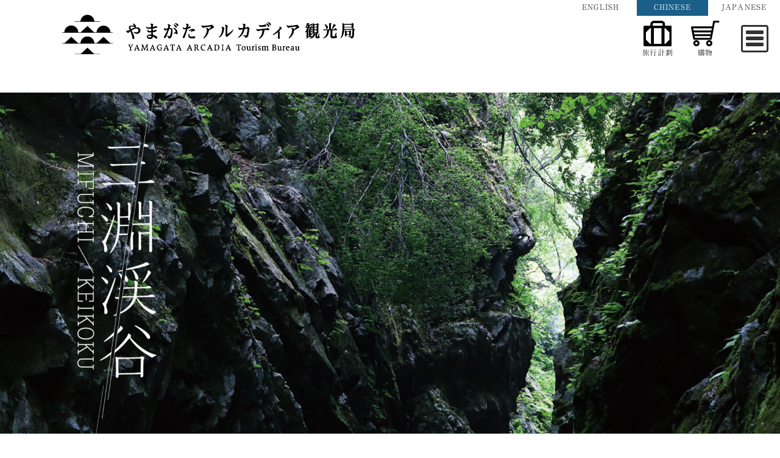

--- FILE ---
content_type: text/html; charset=UTF-8
request_url: https://arcadia-kanko.jp/zh/special/2022/03/14/special_002/
body_size: 18482
content:
<!DOCTYPE html>
<html lang="zh-TW">
<head>
		<meta charset="UTF-8">
	<meta name="viewport" content="width=device-width">
	<title>三淵溪谷｜長井市 &#8211; やまがたアルカディア観光局｜長井市・南陽市・白鷹町・飯豊町・小国町</title>
<meta name='robots' content='max-image-preview:large' />
	<style>img:is([sizes="auto" i], [sizes^="auto," i]) { contain-intrinsic-size: 3000px 1500px }</style>
	<meta name="dlm-version" content="5.1.2"><link rel="alternate" type="application/rss+xml" title="訂閱《やまがたアルカディア観光局｜長井市・南陽市・白鷹町・飯豊町・小国町》&raquo; 資訊提供" href="https://arcadia-kanko.jp/zh/feed/" />
<link rel="alternate" type="application/rss+xml" title="訂閱《やまがたアルカディア観光局｜長井市・南陽市・白鷹町・飯豊町・小国町》&raquo; 留言的資訊提供" href="https://arcadia-kanko.jp/zh/comments/feed/" />
<script>
window._wpemojiSettings = {"baseUrl":"https:\/\/s.w.org\/images\/core\/emoji\/16.0.1\/72x72\/","ext":".png","svgUrl":"https:\/\/s.w.org\/images\/core\/emoji\/16.0.1\/svg\/","svgExt":".svg","source":{"concatemoji":"https:\/\/arcadia-kanko.jp\/wp\/wp-includes\/js\/wp-emoji-release.min.js?ver=6.8.3"}};
/*! This file is auto-generated */
!function(s,n){var o,i,e;function c(e){try{var t={supportTests:e,timestamp:(new Date).valueOf()};sessionStorage.setItem(o,JSON.stringify(t))}catch(e){}}function p(e,t,n){e.clearRect(0,0,e.canvas.width,e.canvas.height),e.fillText(t,0,0);var t=new Uint32Array(e.getImageData(0,0,e.canvas.width,e.canvas.height).data),a=(e.clearRect(0,0,e.canvas.width,e.canvas.height),e.fillText(n,0,0),new Uint32Array(e.getImageData(0,0,e.canvas.width,e.canvas.height).data));return t.every(function(e,t){return e===a[t]})}function u(e,t){e.clearRect(0,0,e.canvas.width,e.canvas.height),e.fillText(t,0,0);for(var n=e.getImageData(16,16,1,1),a=0;a<n.data.length;a++)if(0!==n.data[a])return!1;return!0}function f(e,t,n,a){switch(t){case"flag":return n(e,"\ud83c\udff3\ufe0f\u200d\u26a7\ufe0f","\ud83c\udff3\ufe0f\u200b\u26a7\ufe0f")?!1:!n(e,"\ud83c\udde8\ud83c\uddf6","\ud83c\udde8\u200b\ud83c\uddf6")&&!n(e,"\ud83c\udff4\udb40\udc67\udb40\udc62\udb40\udc65\udb40\udc6e\udb40\udc67\udb40\udc7f","\ud83c\udff4\u200b\udb40\udc67\u200b\udb40\udc62\u200b\udb40\udc65\u200b\udb40\udc6e\u200b\udb40\udc67\u200b\udb40\udc7f");case"emoji":return!a(e,"\ud83e\udedf")}return!1}function g(e,t,n,a){var r="undefined"!=typeof WorkerGlobalScope&&self instanceof WorkerGlobalScope?new OffscreenCanvas(300,150):s.createElement("canvas"),o=r.getContext("2d",{willReadFrequently:!0}),i=(o.textBaseline="top",o.font="600 32px Arial",{});return e.forEach(function(e){i[e]=t(o,e,n,a)}),i}function t(e){var t=s.createElement("script");t.src=e,t.defer=!0,s.head.appendChild(t)}"undefined"!=typeof Promise&&(o="wpEmojiSettingsSupports",i=["flag","emoji"],n.supports={everything:!0,everythingExceptFlag:!0},e=new Promise(function(e){s.addEventListener("DOMContentLoaded",e,{once:!0})}),new Promise(function(t){var n=function(){try{var e=JSON.parse(sessionStorage.getItem(o));if("object"==typeof e&&"number"==typeof e.timestamp&&(new Date).valueOf()<e.timestamp+604800&&"object"==typeof e.supportTests)return e.supportTests}catch(e){}return null}();if(!n){if("undefined"!=typeof Worker&&"undefined"!=typeof OffscreenCanvas&&"undefined"!=typeof URL&&URL.createObjectURL&&"undefined"!=typeof Blob)try{var e="postMessage("+g.toString()+"("+[JSON.stringify(i),f.toString(),p.toString(),u.toString()].join(",")+"));",a=new Blob([e],{type:"text/javascript"}),r=new Worker(URL.createObjectURL(a),{name:"wpTestEmojiSupports"});return void(r.onmessage=function(e){c(n=e.data),r.terminate(),t(n)})}catch(e){}c(n=g(i,f,p,u))}t(n)}).then(function(e){for(var t in e)n.supports[t]=e[t],n.supports.everything=n.supports.everything&&n.supports[t],"flag"!==t&&(n.supports.everythingExceptFlag=n.supports.everythingExceptFlag&&n.supports[t]);n.supports.everythingExceptFlag=n.supports.everythingExceptFlag&&!n.supports.flag,n.DOMReady=!1,n.readyCallback=function(){n.DOMReady=!0}}).then(function(){return e}).then(function(){var e;n.supports.everything||(n.readyCallback(),(e=n.source||{}).concatemoji?t(e.concatemoji):e.wpemoji&&e.twemoji&&(t(e.twemoji),t(e.wpemoji)))}))}((window,document),window._wpemojiSettings);
</script>
<style id='wp-emoji-styles-inline-css'>

	img.wp-smiley, img.emoji {
		display: inline !important;
		border: none !important;
		box-shadow: none !important;
		height: 1em !important;
		width: 1em !important;
		margin: 0 0.07em !important;
		vertical-align: -0.1em !important;
		background: none !important;
		padding: 0 !important;
	}
</style>
<link rel='stylesheet' id='wp-block-library-css' href='https://arcadia-kanko.jp/wp/wp-includes/css/dist/block-library/style.min.css?ver=6.8.3' media='all' />
<style id='wp-block-library-theme-inline-css'>
.wp-block-audio :where(figcaption){color:#555;font-size:13px;text-align:center}.is-dark-theme .wp-block-audio :where(figcaption){color:#ffffffa6}.wp-block-audio{margin:0 0 1em}.wp-block-code{border:1px solid #ccc;border-radius:4px;font-family:Menlo,Consolas,monaco,monospace;padding:.8em 1em}.wp-block-embed :where(figcaption){color:#555;font-size:13px;text-align:center}.is-dark-theme .wp-block-embed :where(figcaption){color:#ffffffa6}.wp-block-embed{margin:0 0 1em}.blocks-gallery-caption{color:#555;font-size:13px;text-align:center}.is-dark-theme .blocks-gallery-caption{color:#ffffffa6}:root :where(.wp-block-image figcaption){color:#555;font-size:13px;text-align:center}.is-dark-theme :root :where(.wp-block-image figcaption){color:#ffffffa6}.wp-block-image{margin:0 0 1em}.wp-block-pullquote{border-bottom:4px solid;border-top:4px solid;color:currentColor;margin-bottom:1.75em}.wp-block-pullquote cite,.wp-block-pullquote footer,.wp-block-pullquote__citation{color:currentColor;font-size:.8125em;font-style:normal;text-transform:uppercase}.wp-block-quote{border-left:.25em solid;margin:0 0 1.75em;padding-left:1em}.wp-block-quote cite,.wp-block-quote footer{color:currentColor;font-size:.8125em;font-style:normal;position:relative}.wp-block-quote:where(.has-text-align-right){border-left:none;border-right:.25em solid;padding-left:0;padding-right:1em}.wp-block-quote:where(.has-text-align-center){border:none;padding-left:0}.wp-block-quote.is-large,.wp-block-quote.is-style-large,.wp-block-quote:where(.is-style-plain){border:none}.wp-block-search .wp-block-search__label{font-weight:700}.wp-block-search__button{border:1px solid #ccc;padding:.375em .625em}:where(.wp-block-group.has-background){padding:1.25em 2.375em}.wp-block-separator.has-css-opacity{opacity:.4}.wp-block-separator{border:none;border-bottom:2px solid;margin-left:auto;margin-right:auto}.wp-block-separator.has-alpha-channel-opacity{opacity:1}.wp-block-separator:not(.is-style-wide):not(.is-style-dots){width:100px}.wp-block-separator.has-background:not(.is-style-dots){border-bottom:none;height:1px}.wp-block-separator.has-background:not(.is-style-wide):not(.is-style-dots){height:2px}.wp-block-table{margin:0 0 1em}.wp-block-table td,.wp-block-table th{word-break:normal}.wp-block-table :where(figcaption){color:#555;font-size:13px;text-align:center}.is-dark-theme .wp-block-table :where(figcaption){color:#ffffffa6}.wp-block-video :where(figcaption){color:#555;font-size:13px;text-align:center}.is-dark-theme .wp-block-video :where(figcaption){color:#ffffffa6}.wp-block-video{margin:0 0 1em}:root :where(.wp-block-template-part.has-background){margin-bottom:0;margin-top:0;padding:1.25em 2.375em}
</style>
<style id='classic-theme-styles-inline-css'>
/*! This file is auto-generated */
.wp-block-button__link{color:#fff;background-color:#32373c;border-radius:9999px;box-shadow:none;text-decoration:none;padding:calc(.667em + 2px) calc(1.333em + 2px);font-size:1.125em}.wp-block-file__button{background:#32373c;color:#fff;text-decoration:none}
</style>
<style id='global-styles-inline-css'>
:root{--wp--preset--aspect-ratio--square: 1;--wp--preset--aspect-ratio--4-3: 4/3;--wp--preset--aspect-ratio--3-4: 3/4;--wp--preset--aspect-ratio--3-2: 3/2;--wp--preset--aspect-ratio--2-3: 2/3;--wp--preset--aspect-ratio--16-9: 16/9;--wp--preset--aspect-ratio--9-16: 9/16;--wp--preset--color--black: #000000;--wp--preset--color--cyan-bluish-gray: #abb8c3;--wp--preset--color--white: #ffffff;--wp--preset--color--pale-pink: #f78da7;--wp--preset--color--vivid-red: #cf2e2e;--wp--preset--color--luminous-vivid-orange: #ff6900;--wp--preset--color--luminous-vivid-amber: #fcb900;--wp--preset--color--light-green-cyan: #7bdcb5;--wp--preset--color--vivid-green-cyan: #00d084;--wp--preset--color--pale-cyan-blue: #8ed1fc;--wp--preset--color--vivid-cyan-blue: #0693e3;--wp--preset--color--vivid-purple: #9b51e0;--wp--preset--gradient--vivid-cyan-blue-to-vivid-purple: linear-gradient(135deg,rgba(6,147,227,1) 0%,rgb(155,81,224) 100%);--wp--preset--gradient--light-green-cyan-to-vivid-green-cyan: linear-gradient(135deg,rgb(122,220,180) 0%,rgb(0,208,130) 100%);--wp--preset--gradient--luminous-vivid-amber-to-luminous-vivid-orange: linear-gradient(135deg,rgba(252,185,0,1) 0%,rgba(255,105,0,1) 100%);--wp--preset--gradient--luminous-vivid-orange-to-vivid-red: linear-gradient(135deg,rgba(255,105,0,1) 0%,rgb(207,46,46) 100%);--wp--preset--gradient--very-light-gray-to-cyan-bluish-gray: linear-gradient(135deg,rgb(238,238,238) 0%,rgb(169,184,195) 100%);--wp--preset--gradient--cool-to-warm-spectrum: linear-gradient(135deg,rgb(74,234,220) 0%,rgb(151,120,209) 20%,rgb(207,42,186) 40%,rgb(238,44,130) 60%,rgb(251,105,98) 80%,rgb(254,248,76) 100%);--wp--preset--gradient--blush-light-purple: linear-gradient(135deg,rgb(255,206,236) 0%,rgb(152,150,240) 100%);--wp--preset--gradient--blush-bordeaux: linear-gradient(135deg,rgb(254,205,165) 0%,rgb(254,45,45) 50%,rgb(107,0,62) 100%);--wp--preset--gradient--luminous-dusk: linear-gradient(135deg,rgb(255,203,112) 0%,rgb(199,81,192) 50%,rgb(65,88,208) 100%);--wp--preset--gradient--pale-ocean: linear-gradient(135deg,rgb(255,245,203) 0%,rgb(182,227,212) 50%,rgb(51,167,181) 100%);--wp--preset--gradient--electric-grass: linear-gradient(135deg,rgb(202,248,128) 0%,rgb(113,206,126) 100%);--wp--preset--gradient--midnight: linear-gradient(135deg,rgb(2,3,129) 0%,rgb(40,116,252) 100%);--wp--preset--font-size--small: 13px;--wp--preset--font-size--medium: 20px;--wp--preset--font-size--large: 36px;--wp--preset--font-size--x-large: 42px;--wp--preset--spacing--20: 0.44rem;--wp--preset--spacing--30: 0.67rem;--wp--preset--spacing--40: 1rem;--wp--preset--spacing--50: 1.5rem;--wp--preset--spacing--60: 2.25rem;--wp--preset--spacing--70: 3.38rem;--wp--preset--spacing--80: 5.06rem;--wp--preset--shadow--natural: 6px 6px 9px rgba(0, 0, 0, 0.2);--wp--preset--shadow--deep: 12px 12px 50px rgba(0, 0, 0, 0.4);--wp--preset--shadow--sharp: 6px 6px 0px rgba(0, 0, 0, 0.2);--wp--preset--shadow--outlined: 6px 6px 0px -3px rgba(255, 255, 255, 1), 6px 6px rgba(0, 0, 0, 1);--wp--preset--shadow--crisp: 6px 6px 0px rgba(0, 0, 0, 1);}:where(.is-layout-flex){gap: 0.5em;}:where(.is-layout-grid){gap: 0.5em;}body .is-layout-flex{display: flex;}.is-layout-flex{flex-wrap: wrap;align-items: center;}.is-layout-flex > :is(*, div){margin: 0;}body .is-layout-grid{display: grid;}.is-layout-grid > :is(*, div){margin: 0;}:where(.wp-block-columns.is-layout-flex){gap: 2em;}:where(.wp-block-columns.is-layout-grid){gap: 2em;}:where(.wp-block-post-template.is-layout-flex){gap: 1.25em;}:where(.wp-block-post-template.is-layout-grid){gap: 1.25em;}.has-black-color{color: var(--wp--preset--color--black) !important;}.has-cyan-bluish-gray-color{color: var(--wp--preset--color--cyan-bluish-gray) !important;}.has-white-color{color: var(--wp--preset--color--white) !important;}.has-pale-pink-color{color: var(--wp--preset--color--pale-pink) !important;}.has-vivid-red-color{color: var(--wp--preset--color--vivid-red) !important;}.has-luminous-vivid-orange-color{color: var(--wp--preset--color--luminous-vivid-orange) !important;}.has-luminous-vivid-amber-color{color: var(--wp--preset--color--luminous-vivid-amber) !important;}.has-light-green-cyan-color{color: var(--wp--preset--color--light-green-cyan) !important;}.has-vivid-green-cyan-color{color: var(--wp--preset--color--vivid-green-cyan) !important;}.has-pale-cyan-blue-color{color: var(--wp--preset--color--pale-cyan-blue) !important;}.has-vivid-cyan-blue-color{color: var(--wp--preset--color--vivid-cyan-blue) !important;}.has-vivid-purple-color{color: var(--wp--preset--color--vivid-purple) !important;}.has-black-background-color{background-color: var(--wp--preset--color--black) !important;}.has-cyan-bluish-gray-background-color{background-color: var(--wp--preset--color--cyan-bluish-gray) !important;}.has-white-background-color{background-color: var(--wp--preset--color--white) !important;}.has-pale-pink-background-color{background-color: var(--wp--preset--color--pale-pink) !important;}.has-vivid-red-background-color{background-color: var(--wp--preset--color--vivid-red) !important;}.has-luminous-vivid-orange-background-color{background-color: var(--wp--preset--color--luminous-vivid-orange) !important;}.has-luminous-vivid-amber-background-color{background-color: var(--wp--preset--color--luminous-vivid-amber) !important;}.has-light-green-cyan-background-color{background-color: var(--wp--preset--color--light-green-cyan) !important;}.has-vivid-green-cyan-background-color{background-color: var(--wp--preset--color--vivid-green-cyan) !important;}.has-pale-cyan-blue-background-color{background-color: var(--wp--preset--color--pale-cyan-blue) !important;}.has-vivid-cyan-blue-background-color{background-color: var(--wp--preset--color--vivid-cyan-blue) !important;}.has-vivid-purple-background-color{background-color: var(--wp--preset--color--vivid-purple) !important;}.has-black-border-color{border-color: var(--wp--preset--color--black) !important;}.has-cyan-bluish-gray-border-color{border-color: var(--wp--preset--color--cyan-bluish-gray) !important;}.has-white-border-color{border-color: var(--wp--preset--color--white) !important;}.has-pale-pink-border-color{border-color: var(--wp--preset--color--pale-pink) !important;}.has-vivid-red-border-color{border-color: var(--wp--preset--color--vivid-red) !important;}.has-luminous-vivid-orange-border-color{border-color: var(--wp--preset--color--luminous-vivid-orange) !important;}.has-luminous-vivid-amber-border-color{border-color: var(--wp--preset--color--luminous-vivid-amber) !important;}.has-light-green-cyan-border-color{border-color: var(--wp--preset--color--light-green-cyan) !important;}.has-vivid-green-cyan-border-color{border-color: var(--wp--preset--color--vivid-green-cyan) !important;}.has-pale-cyan-blue-border-color{border-color: var(--wp--preset--color--pale-cyan-blue) !important;}.has-vivid-cyan-blue-border-color{border-color: var(--wp--preset--color--vivid-cyan-blue) !important;}.has-vivid-purple-border-color{border-color: var(--wp--preset--color--vivid-purple) !important;}.has-vivid-cyan-blue-to-vivid-purple-gradient-background{background: var(--wp--preset--gradient--vivid-cyan-blue-to-vivid-purple) !important;}.has-light-green-cyan-to-vivid-green-cyan-gradient-background{background: var(--wp--preset--gradient--light-green-cyan-to-vivid-green-cyan) !important;}.has-luminous-vivid-amber-to-luminous-vivid-orange-gradient-background{background: var(--wp--preset--gradient--luminous-vivid-amber-to-luminous-vivid-orange) !important;}.has-luminous-vivid-orange-to-vivid-red-gradient-background{background: var(--wp--preset--gradient--luminous-vivid-orange-to-vivid-red) !important;}.has-very-light-gray-to-cyan-bluish-gray-gradient-background{background: var(--wp--preset--gradient--very-light-gray-to-cyan-bluish-gray) !important;}.has-cool-to-warm-spectrum-gradient-background{background: var(--wp--preset--gradient--cool-to-warm-spectrum) !important;}.has-blush-light-purple-gradient-background{background: var(--wp--preset--gradient--blush-light-purple) !important;}.has-blush-bordeaux-gradient-background{background: var(--wp--preset--gradient--blush-bordeaux) !important;}.has-luminous-dusk-gradient-background{background: var(--wp--preset--gradient--luminous-dusk) !important;}.has-pale-ocean-gradient-background{background: var(--wp--preset--gradient--pale-ocean) !important;}.has-electric-grass-gradient-background{background: var(--wp--preset--gradient--electric-grass) !important;}.has-midnight-gradient-background{background: var(--wp--preset--gradient--midnight) !important;}.has-small-font-size{font-size: var(--wp--preset--font-size--small) !important;}.has-medium-font-size{font-size: var(--wp--preset--font-size--medium) !important;}.has-large-font-size{font-size: var(--wp--preset--font-size--large) !important;}.has-x-large-font-size{font-size: var(--wp--preset--font-size--x-large) !important;}
:where(.wp-block-post-template.is-layout-flex){gap: 1.25em;}:where(.wp-block-post-template.is-layout-grid){gap: 1.25em;}
:where(.wp-block-columns.is-layout-flex){gap: 2em;}:where(.wp-block-columns.is-layout-grid){gap: 2em;}
:root :where(.wp-block-pullquote){font-size: 1.5em;line-height: 1.6;}
</style>
<link rel='stylesheet' id='bogo-css' href='https://arcadia-kanko.jp/wp/wp-content/plugins/bogo/includes/css/style.css?ver=3.9.0.1' media='all' />
<link rel='stylesheet' id='dan-style-css' href='https://arcadia-kanko.jp/wp/wp-content/themes/arcadia-theme_v2/style.css?ver=6.8.3' media='all' />
<link rel='stylesheet' id='arcadia-satoyama-style-css' href='https://arcadia-kanko.jp/wp/wp-content/themes/arcadia-theme_v2/css/arcadia-satoyama.css?ver=1.0' media='all' />
<link rel='stylesheet' id='sdgs-style-css' href='https://arcadia-kanko.jp/wp/wp-content/themes/arcadia-theme_v2/css/sdgs.css?ver=1.0' media='all' />
<link rel='stylesheet' id='gatta-style-css' href='https://arcadia-kanko.jp/wp/wp-content/themes/arcadia-theme_v2/css/gatta.css?ver=1.0' media='all' />
<link rel='stylesheet' id='location_map-style-css' href='https://arcadia-kanko.jp/wp/wp-content/themes/arcadia-theme_v2/css/award.css?ver=1.0' media='all' />
<link rel='stylesheet' id='font-awesome-css' href='https://arcadia-kanko.jp/wp/wp-content/themes/dan/assets/font-awesome/css/all.min.css?ver=5.8.2' media='all' />
<link rel='stylesheet' id='dan-block-style-css' href='https://arcadia-kanko.jp/wp/wp-content/themes/dan/assets/css/blocks.css?ver=1.0.0' media='all' />
<link rel='stylesheet' id='tablepress-default-css' href='https://arcadia-kanko.jp/wp/wp-content/plugins/tablepress/css/build/default.css?ver=3.2.1' media='all' />
<link rel='stylesheet' id='popup-maker-site-css' href='//arcadia-kanko.jp/wp/wp-content/uploads/pum/pum-site-styles.css?generated=1757318043&#038;ver=1.20.6' media='all' />
<script src="https://arcadia-kanko.jp/wp/wp-includes/js/jquery/jquery.min.js?ver=3.7.1" id="jquery-core-js"></script>
<script src="https://arcadia-kanko.jp/wp/wp-includes/js/jquery/jquery-migrate.min.js?ver=3.4.1" id="jquery-migrate-js"></script>
<link rel="https://api.w.org/" href="https://arcadia-kanko.jp/zh/wp-json/" /><link rel="alternate" title="JSON" type="application/json" href="https://arcadia-kanko.jp/zh/wp-json/wp/v2/special/3728" /><link rel="EditURI" type="application/rsd+xml" title="RSD" href="https://arcadia-kanko.jp/wp/xmlrpc.php?rsd" />
<meta name="generator" content="WordPress 6.8.3" />
<link rel="canonical" href="https://arcadia-kanko.jp/zh/special/2022/03/14/special_002/" />
<link rel='shortlink' href='https://arcadia-kanko.jp/zh/?p=3728' />
<link rel="alternate" title="oEmbed (JSON)" type="application/json+oembed" href="https://arcadia-kanko.jp/zh/wp-json/oembed/1.0/embed?url=https%3A%2F%2Farcadia-kanko.jp%2Fzh%2Fspecial%2F2022%2F03%2F14%2Fspecial_002%2F" />
<link rel="alternate" title="oEmbed (XML)" type="text/xml+oembed" href="https://arcadia-kanko.jp/zh/wp-json/oembed/1.0/embed?url=https%3A%2F%2Farcadia-kanko.jp%2Fzh%2Fspecial%2F2022%2F03%2F14%2Fspecial_002%2F&#038;format=xml" />
<link rel="alternate" href="https://arcadia-kanko.jp/en/special/2022/03/02/special_002/" hreflang="en-US" />
<link rel="alternate" href="https://arcadia-kanko.jp/special/2020/02/18/special_002/" hreflang="ja" />
<link rel="alternate" href="https://arcadia-kanko.jp/zh/special/2022/03/14/special_002/" hreflang="zh-TW" />
		<script type="text/javascript">
				(function(c,l,a,r,i,t,y){
					c[a]=c[a]||function(){(c[a].q=c[a].q||[]).push(arguments)};t=l.createElement(r);t.async=1;
					t.src="https://www.clarity.ms/tag/"+i+"?ref=wordpress";y=l.getElementsByTagName(r)[0];y.parentNode.insertBefore(t,y);
				})(window, document, "clarity", "script", "nbln04dze2");
		</script>
				<style id="wp-custom-css">
			/* 2020.08.27 
 * やまがたアルカディア観光局フォトコンテストについて */
#general .entrybox .news-text section {
	line-height: 1.5;
}
#general .entrybox .news-text section h3 {
	font-size: 1.2rem;
}
#general .entrybox .news-text section p,
#general .entrybox .news-text section li {
	font-size: 1rem;
}
#general .entrybox .news-text section ul {
	list-style: disc;
	margin-left: 1.5rem
}
#general .entrybox .news-text section ol {
	list-style: decimal;
	margin-left: 1.5rem
}
#general .entrybox .news-text section table {
	width:100%;
}
#general .entrybox .news-text section table th,
#general .entrybox .news-text section table td {
	padding:8px;
	border: 1px solid #ddd;
}



/*2020.10.09 ticket bn*/
#ticket_bn{
	width:100%;
	max-width:960px;
	margin:0 auto 50px;
}
#ticket_bn_area {
    width: 100%;
    max-width: 960px;
    margin: 0 auto 30px;
}
.ticket_flex {
    display: flex;
}
.ticket_bn {
    width: 100%;
    margin: 0 auto 30px;
}
.ticket_bn img {
    padding: 10px;
}

/*2020.04.10 お知らせ用*/
.news-text{
	text-align:left;
}
.news-text h3{
	background-color: #f4f5f9;
  border-left: 10px solid #ccc ;
	padding: 0.5em 1em;
}
.news-text a{
	text-decoration:underline;
}
.news-text li{
	font-size: 20px;
	margin: 1.5em 0;
}
.news-text dl{
	font-size: 16px;
}
.news-text dl dt{
	margin-bottom:1em;
}
.news-text dl dd{
	margin-bottom:2em;
}
.news-flex{
	position:relative;
	display:flex;
	justify-content:space-between;
	flex-wrap: wrap;
}
.news-flexitem{
	width:20%;
	margin: 40px 20px;
}
.news-flexitem img{
	border-radius:5px;
}
.news-flex-sp{
	display:none;
}
@media screen and (max-width: 768px) {
	.news-flex{
		display:none;
	}
	.news-flex-sp{
		position:relative;
	  display:flex;
	  justify-content:space-between;
	  flex-wrap: wrap;
	}
	.news-flexitem-sp{
	width: 45%;
	margin: 20px 5px;
	}
		.news-flexitem-sp img{
	border-radius:5px;
	}
}
/*2020.03.27 aboutus */
.about-movie-mobile{
	display:none;
}
.about-pdf{
}
.about-pdf-img a{
	display:flex;
	justify-content:space-around;
	margin: 0 8%;
}
.about-pdf-img img{
	width: 40%;
}
.about-pdf .pdf-btn{
	margin: 5em 0;
}
.about-pdf .pdf-btn a{
	background-color:#1a5f89;
	padding: 1em 1.5em;
	color:#fff;
	border-radius:10px;
	font-size: 16px;
	letter-spacing:0.35em;
}

@media screen and (max-width: 768px) {
	.about-movie{
	display:none;
}
		.about-movie-mobile{
	display:block;
}
	.about-pdf-img a{
		display:block;
	}
	.about-pdf-img img{
		width:100%;
		margin-bottom:3em;
	}
}
/*2020.03.16 sp-movie*/
#sp-movie .sp-movie-btn{
    display: flex;
	  justify-content: center;
    align-content: center;
    background-color: #fff;
    width: 21%;
	  height: 11%;
    border-radius: 50px 0 0 0;
    margin: 0 auto;
    position: absolute;
    top: 82%;
    left: 79%;
}
#sp-movie img{
	  width:75%;
	height:25%;
	position:absolute;
	bottom:50%;
}
#sp-movie .sp-movie-btn  p{
    margin: 5% 0 0!important;
    padding-left: 2em;
    font-size: 1.2em;	  
}

/*sp-movie mobile*/
#sp-movie-mobile{
	position:relative;
}
#sp-movie-mobile .sp-movie-btn-mobile{
	  display:flex;
    align-content: center;
    width: 55%;
    border-radius: 50px 0 0 0;
    margin: 0;
    position: absolute;
    bottom: 23%;
    right: 0;
    background-color: #fff;
}

#sp-movie-mobile p{
    margin: 6% 0 0 2em;
}
@media screen and (max-width: 768px) {
	#sp-movie-mobile img{
	  width:60%;
    height:60%;
		margin-left: 4em;
}
	#sp-movie-mobile p{
		margin: 6% 0 0 2em;
	}
}
/*2020.03.12 エリアガイド翻訳*/
html:lang(en) .area-nav,
html:lang(zh) .area-nav{
	font-size:1.2em;
}
html:lang(en) .area-info-title span,
html:lang(zh) .area-info-title span{
	text-orientation: upright;
}
@media screen and (max-width: 768px) {
	html:lang(en) .area-nav,
  html:lang(zh) .area-nav{
	font-size:1.4em;
 }
}
/*2020.03.10 多言語　footer*/
html:lang(ja) #colophon .footer-address{
	display:none;
}
html:lang(en) .footer-item.item1,html:lang(en) .footer-item.item2,html:lang(en) .footer-item.item3,html:lang(en) .footer-item.item4,html:lang(zh) .footer-item.item1,html:lang(zh) .footer-item.item2,html:lang(zh) .footer-item.item3,html:lang(zh) .footer-item.item4{
	display:none;
}
html:lang(en) #colophon .footer-address,
html:lang(zh) #colophon .footer-address{
	font-family:'小塚ゴシック Pro b','Kozuka Gothic Pro bold' !important;
}
html:lang(en) #colophon .footer-address a,
html:lang(zh) #colophon .footer-address a{
	font-size:1.4em;
}
html:lang(en) #colophon .footer-address .small,
html:lang(zh) #colophon .footer-address .small{
	font-size:0.8em;
	padding-left: 1em;
}
html:lang(en) #colophon .footer-address dl dd,
html:lang(zh) #colophon .footer-address dl dd{
	font-size:12px;
}

html:lang(en) #colophon .sns.navbar-expand-sm,
html:lang(zh) #colophon .sns.navbar-expand-sm{
	 display:none;
}

html:lang(en) #colophon .footer-address br.br,
html:lang(zh) #colophon .footer-address br.br{
	display:none;
	}
@media screen and (max-width: 768px) {
html:lang(en) #colophon .footer-address br.br,
html:lang(zh) #colophon .footer-address br.br{
	display:block;
	}
}
/*2020.03.02 多言語btn*/
.bogo-language-switcher {
  display: flex;
	flex-direction: row-reverse;	
}
.bogo-language-switcher .en-US {
  order: 1;
}
.bogo-language-switcher .zh-CH {
	order:2;
}
.bogoflags { display: none; }
.bogo-language-switcher .current {
  color:#fff;
}
.bogo-language-switcher li{
	font-size:1em;
	text-align: center;
	line-height: 3;
	letter-spacing: 0.1em;
	width:10%;
}
.bogo-language-switcher a{
	display:block;
}
.bogo-language-switcher a:hover{
 opacity: 0.5;
}
html:lang(ja) .bogo-language-switcher li:nth-child(2){ color:#fff; background-color: #1a5f89; }
html:lang(en-US) .bogo-language-switcher li:nth-child(1){ color: #fff; background-color: #1a5f89; }
html:lang(zh-TW) .bogo-language-switcher li:nth-child(3){ color: #fff; background-color: #1a5f89; }

/*2020.01.27 sp-slider*/
#main .owl-nav .owl-prev{
	left:-5em;
}
#main .sp-contents{
	width: 100%;
	margin: 10em 0 10em 8%;
}
#slider_925{
	margin: 0;
}
#slider_925 .spc-box{
	width:84%;
	height: auto;
	overflow: hidden;
	position: relative;
}
#slider_925 .spc-txt{
	width: 45%;
	height: auto;
	float: left;
	text-align: left;
  padding-top: 30%;
	font-size: 24px;
	line-height: 2.4;
	/*font-weight: bold;*/
}
#slider_925 .spc-txt p.spc-title{
	letter-spacing: 0.4em;;
	margin-bottom: 3em;
	font-weight: normal;
}
#slider_925 .spc-txt p.spc-title-sb03{
	line-height:2.4;
}

#slider_925 .spc-img{
	width: 55%;
	height: auto;
	float: right;
}
@media screen and (max-width: 768px) {
	#main .sp-contents{
		margin: 0;
	}
	#slider_925 .spc-box,
	#slider_925 .spc-txt,
	#slider_925 .spc-img{
		float: none;
		width: 100%;
		height: auto;
	}
	#slider_925 .spc-txt{
		padding: 1em 2em;
		font-size: 1.4em;
	}
	#slider_925 .spc-txt p.spc-title{
		margin: 0;
	}
	#main .owl-nav .owl-prev,
	#main .owl-nav .owl-next{
	display:none;
}
}
/* 2020.01.08 サイトについて　追記
*/
#site{
	max-width: 1024px;
  margin: 0 auto;
	text-align: left;
}
#site img{
	width: auto;
}
#site h2{
	font-weight: bold;
}
#site ol{
  margin-left: 3%;
	line-height: 2em;
	font-size: 1.2em;	
}

#site ul{
	margin-left: 2%;
	list-style: disc;
  line-height: 2em;
  font-size: 1.2em;
}

#site ul li.site_baner{
	list-style: none;
	display:inline-block;
	vertical-align: top;
	margin-right: 3%;
}

#site ul li.site_baner p{
	font-size: 1em;
	text-align: center;
}

#site ul li br.media_small{
	display:none;
}

@media screen and (max-width: 768px) {
	#site ol,
	#site li{
		margin-left: 1em;
	}
	#site ul li.site_baner img{
		width: 220px;
	}
	#site ul li br.media_small{
	display: inline;
}
	.bogo-language-switcher{
		width: 100%;
	}
	.bogo-language-switcher li{
		width:33%;
	}
}
	
/* 2020.01.10 特集ページ　追記 */
.page-id-422 #general .entrybox ,
.page-id-795 #general .entrybox,
.page-id-1065 #general .entrybox,
.page-id-1251 #general .entrybox,
.page-id-2028 #general .entrybox,
.page-id-2153 #general .entrybox{
	margin: 0 8%;
}
.page-id-422 #general .entrybox h1,
.page-id-795 #general .entrybox h1,
.page-id-1065 #general .entrybox h1,
.page-id-1251 #general .entrybox h1,
.page-id-2028 #general .entrybox h1,
.page-id-2153 #general .entrybox h1,
.page-id-3147 #general .entrybox h1,
.page-id-3179 #general .entrybox h1{
	display: none;
}

#general .tokusyu_icatch{
	 margin-left: calc(((100vw - 100%) / 2) * -1);
  margin-right: calc(((100vw - 100%) / 2) * -1);
}
#tokusyu{
	width: 100%;
	margin: 0 auto;
}

#general #tokusyu h2{
	font-size: 3em;
}

#general #tokusyu h3{
	font-size: 2.2em;
	font-weight: bold;
	margin: 0 0 1em 0;
}
#general #tokusyu h3.margin{
	margin-top:3em;
}
#tokusyu .tokusyu_main h3.text_left{
	text-align:left;
	text-indent: 1.2em;
}

#general #tokusyu h4{
	font-size: 1.8em;
	font-weight: bold;
	
}
#general .tokusyu_main p{
	margin: 0;
	padding: 0;
	text-align: left;
}

#general #tokusyu p{
	line-height: 2.2em;
	text-indent: 1.2em;
	text-align:left;
}
#general #tokusyu .tokusyu-lead p{
	text-align:center;
}
#general .tokusyu_icatch,
#general #tokusyu .tokusyu-lead p{
	margin-bottom: 5em;
	font-size: 1.4em;
}
#general .contents-wrap,
#tokusyu .contents-wrap1{
	display: flex;
	justify-content: space-between;
	align-items: flex-start;
	margin-bottom:10em;
}

.page-id-422 .tokusyu_main .contents-wrap:nth-child(even),
.page-id-795 .tokusyu_main .contents-wrap:nth-child(odd),
.page-id-1065 .tokusyu_main .contents-wrap:nth-child(even),
.page-id-1251 .tokusyu_main .contents-wrap:nth-child(odd),
.page-id-1251 .omiki02-interview .contents-wrap:nth-child(odd),
.page-id-2028 .tokusyu_main .contents-wrap:nth-child(odd),
.page-id-2153 .tokusyu_main .contents-wrap:nth-child(even){
	flex-direction: row-reverse;
}

#general .contents-text,
#tokusyu .contents-wrap1 .contents-text{
	width: 47%; 
	text-align: left;
	margin:0;
}
#general .contents-text-center{
	overflow:hidden;
}
#general .contents-text-center .contents-text{
	width:100%;
}
#general .contents-text-lf{
	box-sizing:border-box;
	width: 47%;
	float:left;
}
#general .contents-text-rh{
	box-sizing:border-box;
	width: 47%;
	float: right;
}
#general .contents-img-center{
	margin-bottom: 10em;
}
#general .contents-wrap .contents-img,
general .contents-text,
#tokusyu .contents-wrap1 .contents-img{
	width: 47%;
}

#general .contents-text h2,
#general .contents-text h3{
	text-align: center;
	line-height: 1.4;
}

#general .contents-img img {
	display: block;
	width: 100%;
	height: 100%;
}
#tokusyu .info{
	overflow:hidden;
	margin: 5em 0;
}
#tokusyu .info h3{
	border-bottom: #ccc solid 1px;
	text-align: left;
	text-indent: 1.2em;
}
#tokusyu .info .inner_info_lf{
		width:45%;
		float:left;
	}
#tokusyu .info .inner_info_rh{
		width:45%;
		float:right;
	}
#tokusyu .info .inner_info_lf .inner_info,
#tokusyu .info .inner_info_rh .inner_info{
		width:100%;
		float:none;
	}
#tokusyu .info .inner_info_lf .info_map,
#tokusyu .info .inner_info_rh .info_map{
		width:45%;
		float:none;
	margin: 3em 0 3em 4em;
	}
#tokusyu .info .inner_info{
	float: left;
	width: 45%;
	text-align: left;
	line-height: 2.4em;
	margin-left: 4em;
} 
#tokusyu .info .inner_info dt{
	font-size:1.6em;
}
#tokusyu .info .inner_info dd{
	font-size:1.2em;
}
#tokusyu .info .info_map{
  float: right;
	width: 45%;	
}
#banner{
	margin: 5em 0 10em;
}
#banner img{
	width: 70%;
}
#tokusyu br.br,
#tokusyu br.info_br{
	display: none;
}
#tokusyu #tokusyu_info small{
	font-size: 14px;
}
/*omiki_project*/
#tokusyu .tokusyu_sub{
	padding: 3em 3em;
	background-color: #000;
	color: #fff;
	text-align:left;
	margin-bottom: 6em;
}

#tokusyu .tokusyu_sub h3{
	text-align: center;
}
#tokusyu .tokusyu_sub h4,
#tokusyu .tokusyu_sub p{
	width: 85%;
}
#tokusyu .omiki_project{
	background: #eee;
	padding: 2em 5em;
	text-align: left;
}
#tokusyu .omiki_project h3{
	font-size: 2em;
	margin: 1em 0 0 0;
}

#general #tokusyu .omiki_baner{
	margin: 5em 0 10em;
}
#tokusyu .omiki_baner ul{
	overflow:hidden;
	width: auto;
}
#tokusyu .omiki_baner li{
	float: left;
	width: 25%;
}
#tokusyu .omiki_baner a{
 display: block;
	margin-right:8%;
}
#tokusyu .omiki_baner li:last-child{
	margin-right: 0;
}
/*omiki-project02*/
#tokusyu .omiki02-interview{
	box-sizing:border-box;
	position:relative;
	 margin-left: calc(((100vw - 100%) / 2) * -1);
  margin-right: calc(((100vw - 100%) / 2) * -1);
	background-color:#fcf8f0;
	border-left:solid 9em rgba(255,255,255, 0.8);
	border-right:solid 9em rgba(255,255,255, 0.8);
	padding-bottom: 1em;
	margin-bottom: 8em;
}
#tokusyu .en-bg-lf{
	width:120%;
	background-color:rgba(237,215,170,0.7);
	border-radius:50%;
	position:relative;
	left:-20%;
}
#tokusyu .en-bg-rh{
	width:120%;
	background-color:rgba(237,215,170,0.7);
	border-radius:50%;
	position:relative;
	right:-4%;
}

#tokusyu .en-bg-lf .interview{
	position:relative;
	right:-16.7%;
}
#tokusyu .en-bg-rh .interview{
	position:relative;
	left:-3.3%
}
#tokusyu .en-bg-lf .interview:nth-child(odd),
#tokusyu .en-bg-rh .interview:nth-child(odd){
	background-color:rgba(255,255,255,0.5)
}
#tokusyu .interview .contents-wrap,
#tokusyu .interview .contents-wrap1,
#tokusyu .interview .contents-text-center
{
	width:82%;
	margin-bottom:1em;
	padding:1em 0;
}
#tokusyu .title-bg{
background: linear-gradient(to bottom,#fcf8f0 50%,rgba(237,215,170,0.7) 60%);
	position:relative;
	right:-34%
}
#tokusyu .omiki02-interview h3{
	position:relative;
	right:34%;
	top:0.3em;
 text-align:left;
 text-indent:1.2em;
font-family: '小塚ゴシック Pro R','Kozuka Gothic Pro Regular',sans-serif;
 font-size: 2.8em !important;
 letter-spacing:0.2em;
	margin-bottom: 0.5em!important;
}
#tokusyu .omiki02-interview h3 span.txt-color{
	color: #bc121a;
}
#tokusyu .omiki02-interview h4{
font-family: '小塚ゴシック Pro L','Kozuka Gothic Pro light',sans-serif;
	color: #bc121a;
	line-height:2 !important;
	margin-top:0;
	margin-bottom: 1em;
	font-size:1.6em !important;
	letter-spacing: 0.05em;
}
#tokusyu .omiki02-interview h4.name{
	color:#000;
	letter-spacing:0.1em;
}
#tokusyu .omiki02-interview p{
	margin:0;
	line-height: 2.4em !important;
	letter-spacing: 0.15em;
}
#tokusyu .omiki02-interview .en-bg-lf .contents-wrap .contents-text{
	padding-left:3em;
}
#tokusyu .omiki02-interview .en-bg-rh .contents-wrap .contents-text{
	padding-left:4em;
}
#tokusyu .omiki02-interview .en-bg-lf .contents-text-center,
#tokusyu .omiki02-interview .en-bg-rh .contents-text-center{
	padding: 2em 2em 2em 3em;
}
#tokusyu .omiki02-interview .interview-center .contents-text-center{
	width:100%;
	box-sizing:border-box;
	padding: 2em 2em 2em 3em;
}
@media screen and (max-width: 768px) {
	#general #tokusyu{
		width: 100%;
	}
	#general #tokusyu .contents-wrap,#general #tokusyu .contents-wrap_right{
		display: block;
	}
	#general #tokusyu .contents-wrap .contents-img,
	#general #tokusyu .contents-wrap .contents-text, 
  #banner img{
	width: 100%;
	}	
	#tokusyu .contents-text-lf,
	#tokusyu .contents-text-rh{
		width:100%;
		margin-bottom: 5em;
		padding:0;
	}
	#tokusyu .contents-img-center{
		margin-bottom: 5em;
	}
	#general #tokusyu h2{
		font-size: 2em;
	}
	#general #tokusyu h3{
		font-size: 1.4em !important;
		line-height: 2;
	}
	#general #tokusyu h4{
 	 font-size: 1.3em;
	 line-height: 1.5em;
	}
	#general #tokusyu p{
		text-indent: 0;
	}
	#general #tokusyu .contents-wrap{
		margin: 5em auto;
	}
	#tokusyu .contents-wrap .contents-text{
		margin-top: 2em;
	}
	#tokusyu .info h3{
		text-indent:0;
	}
	#tokusyu .info .inner_info,
	#tokusyu .info .inner_info_lf,
	#tokusyu .info .inner_info_rh{
		width: 100%;
		margin: 0;
	}
	#tokusyu .info .inner_info dt{ 
	font-size: 1.4em;
	}
	#tokusyu .info .inner_info dd{
		font-size: 1em;
	}
	#tokusyu .info .info_map{
		width: 100%;
	}
	#tokusyu .info .inner_info_lf .info_map,
	#tokusyu .info .inner_info_rh .info_map{
		width: 90%;
		margin: 3em 0;
	}
	#tokusyu br.info_br{
	display: inline;
}
	#tokusyu .omiki_project{
		padding: 1em 1.5em;
	}
	#tokusyu .tokusyu_sub{
		padding: 1em;
	}
	#tokusyu .omiki_baner li{
		clear:both;
		width:100%;
		margin-bottom: 1.5em;
	}
	#tokusyu .omiki_baner a{
	 margin: 0;
	}
	#tokusyu br.br,
	#tokusyu p be.br{
		display: inline;
	}
	#tokusyu span.space{
		display:none;
	}
	/*omiki-project02*/
	#tokusyu .omiki02-interview{
		margin: 0 0 8em 0;
		border:0;
		background-color:#faf2e3;
	}
	#tokusyu .omiki02-interview .en-bg-lf,
	#tokusyu .omiki02-interview .en-bg-rh{
		margin:0;
		background-color:#faf2e3;
	}
	#tokusyu .omiki02-interview .title-bg{
		background:none;
		margin: 0;
		left:0;
		right:0;
	}
	#tokusyu .omiki02-interview .en-bg-lf,
	#tokusyu .omiki02-interview .en-bg-rh,
	#tokusyu .omiki02-interview .en-bg-lf .interview,
	#tokusyu .omiki02-interview .en-bg-rh .interview,
	#tokusyu .omiki02-interview .contents-wrap1{
		width:100%;
		left:0;
		right:0;
	}
	#tokusyu .omiki02-interview .en-bg-lf .interview .contents-wrap,
		#tokusyu .omiki02-interview .en-bg-rh .interview .contents-wrap{
		margin:0 auto !important;
		padding-bottom:5em;
	}
	#tokusyu .omiki02-interview .en-bg-lf .contents-text-center,
	#tokusyu .omiki02-interview .en-bg-rh .contents-text-center{
		box-sizing:border-box;
		width:100%;
		margin-bottom:5em;
		padding: 0 2em;
	}
	#tokusyu .contents-wrap1{
		display:block;
		padding-bottom: 5em;
	}
	#tokusyu .contents-wrap1 .contents-img,
	#tokusyu .contents-wrap1 .contents-text{
		box-sizing:border-box;
		width:100%;
		margin-top:2em;
		padding:0 2em;
	}
	#tokusyu .omiki02-interview .interview .contents-wrap  .contents-text{
		padding:0;
	}
	#tokusyu .omiki02-interview .interview .contents-text-center{
   padding: 1em 2em 5em;
	 margin:0;
	}
	#tokusyu .omiki02-interview h3{
	 width:100%;
		text-align:center;
		text-indent:0;
		line-height: 1.6em !important;
		left: 0;
		right: 0;
	}
	#tokusyu .omiki02-interview h4{
		font-size:1.4em !important;
	}
	#tokusyu .omiki02-interview a{
		letter-spacing: 0.02em;
}
}
/* 2019.12.25 add @ Jan */
.infoimg{
  max-width: 325.417px;
}
.for-ec {
  position: relative;
	display: inline-block;
	width: 80%;
	max-width: 640px;
	line-height: 1;
}
.for-ec img {
	width: 100%;
}
.for-ec a {
	display: block;
}
.for-ec a.ec-txt {
	  box-sizing:border-box;
    width: 100%;
    height: 27px;
    letter-spacing: 0.2em;
    text-align: center;
    line-height: 2;
    font-size: 13px;
    padding: 0 1em;
    border: 1px solid #000;
    border-top: none;
}
.for-ec a .normal {
	opacity: 1;
	position: relative;
	border: 1px solid #000;
}
.for-ec a .hover {
	border: 1px solid transparent;
	opacity: 0;
	position: absolute;
	top: 0;
	left: 0;
}
.for-ec a:hover .normal {
	opacity: 0;
}
.for-ec a:hover .hover {
	opacity: 1;
}
div.sns,.arcadias-right .insta {
    margin-left: 0;
}

@media screen and (min-width: 768px) {
  .for-ec {
    top: 6px;
  }
}
	@media screen and (max-width: 768px) {
		html:lang(en) .arcadias .sns,
		html:lang(zh) .arcadias .sns{
    display: inline-block;
		letter-spacing:0.4em;
}
}
/* footer-baner 
---------------------------------*/
html:lang(ja) .footer-baner{
	display: flex;
    justify-content: space-around;
    background-color: #f5f5f5;
    padding: 40px 0;
}
html:lang(en) .footer-baner,
html:lang(zh) .footer-baner{
	display:none;
}
@media screen and (max-width: 768px) {
	html:lang(ja) .footer-baner{
		display:block;
	}
	
	html:lang(ja) .footer-baner-item{
		width:80%;
		margin: 0 auto;
		margin-bottom: 3em;
	}
	html:lang(ja) .footer-baner-item:last-child{
		margin-bottom:0;
	}
}

/* footer-layout
------------------------------------- */
.footer-layout {
	padding: 40px 0;
	display: block;
	letter-spacing: .1em;
	font-size:13px;
}
.footer-layout-wrap {
    text-align: left;
    color:#333;
    width: 100%;
}
.footer-inner {
    margin-left: 8%;
    margin-right: 8%;
}
.footer_guide {
    text-align: justify;
    text-justify: inter-ideograph;
    overflow: hidden;
}
.footer-col {
    display: -webkit-flex;
	display: flex;
	justify-content: space-between;
}
.footer-layout-wrap dl {
    margin: 0;
}
.footer-layout-wrap dt {
    font-size: 16px;
    letter-spacing: .1em;
	margin-bottom: 12px;
	font-weight: bold;
}
.footer-layout-wrap dd ul {
    list-style: none;
    padding-left: 1.2em;
    margin: 0;
}
.footer-layout-wrap dd ul li:not(:last-child) {
    margin-bottom: 6px;
}
.footer-layout-wrap dd ul li {
    position: relative;
}
.footer-layout-wrap dd ul li:before {
    content: "";
    display: block;
    position: absolute;
    top: 8px;
    left: -1.1em;
    width: 10px;
    height: 3px;
    background-color:#777;
}
.footer-layout-wrap .item2 {
    position: relative;
}
.footer-layout-wrap .item2:after {
    content: "";
    display: block;
    position: absolute;
    top: 0;
    left: 25vw;
    width: 2px;
    height: 100%;
    background-color:#ccc;
}
.footer-layout-wrap .footer-item dt .small {
    font-size: .7em;
}
.footer-layout-wrap .item1 dd {
    display: -webkit-flex;
    display: flex;
}
.footer-layout-wrap .item1 dd >:nth-child(1) {
    margin-right: 2em;
}
.footer-col >:nth-child(3) {
    align-self: flex-end;
    margin-left: 8vw;
}
.footer-layout-wrap .item3 dl {
    line-height: 1.6;
}
.footer-layout-wrap .item3 dl dt {
    margin-bottom: 0;
}
.footer-layout-wrap .item3 ul {
    display: -webkit-flex;
    display: flex;
    justify-content: flex-end;
    list-style: none;
    padding: 0 4px;
}
.footer-layout-wrap .item3 ul li {
    padding-left: 8px;
}
.footer-layout-wrap .item3 ul li i {
    font-size: 1.8em;
}
.footer-copyright {
    width: 100%;
    line-height: 2.2;
    padding-bottom: 12px;
}
.footer-copyright p {
    text-align: right;
    letter-spacing: .04em;
    margin-bottom: 0;
}

/* for mobilePhones and tabletDevices @ Media Queries
------------------------------------- *//*
@media screen and (max-width: 1140px) {
  .footer-layout-wrap .item1 dd {
        display: block;
  }
  .footer-layout-wrap .item1 dd > :nth-child(1) {
        margin-right: 0;
        margin-bottom: 6px;
  }
}
@media screen and (max-width: 1024px) {
  .footer-layout {
    padding: 40px 0;
  }
  .footer-col {
	flex-wrap:wrap;
	justify-content: flex-start;
  }
  .footer-col .footer-item {
	width: 50%;
  }
  .footer-layout-wrap .item2:after {
    content: none;
  }
  .footer-layout-wrap .item3 {
	margin-top:24px;
	padding-top:24px;
	border-top:2px solid #ccc;
	width: 100%;
	margin-left: 0;
	display: -webkit-flex;
	display: flex;
	flex-direction: row-reverse;
	justify-content: flex-end;
  }
  .footer-layout-wrap .item3 ul {
	display: block;
	align-self: flex-end;
  }
  .footer-layout-wrap .item3 ul li {
	display: inline-block;
	padding-left: 4px;
  }

}*/


@media screen and (max-width: 768px) {
  .footer-layout {
    padding: 40px 0px;
  }
  .footer-col {
    justify-content: space-between;
  }
} /*(max-width: 768px)*/
@media screen and (max-width: 767px) {
	.footer-col .footer-item {
	  width: 100%;
	}
	.footer-col .footer-item.item1 {
		margin-bottom: 12px;
	}
    .footer-layout-wrap dt {
        margin-bottom: 8px;
        letter-spacing: normal;
	}
	.footer-layout-wrap .item3 {
      margin-top: 16px;
      padding-top: 12px;
    }
	.footer-layout-wrap .item3 ul,
    .footer-layout-wrap .item3 ul li {
        padding: 0;
    }
    .footer-layout {
        padding: 20px 0;
	}
	.footer-copyright {
      padding-bottom: 4px;
    }
} /*(max-width: 767px)*/		</style>
			<link rel="shortcut icon" href="favicon.ico" type="image/x-icon">
  <script src="https://ajax.googleapis.com/ajax/libs/jquery/1.11.3/jquery.min.js" media="print" onload="this.media='all'"></script>
  <link rel="stylesheet" type="text/css" href="https://arcadia-kanko.jp/wp/wp-content/themes/arcadia-theme_v2/slick/slick.css" media="print" onload="this.media='all'" />
  <link rel="stylesheet" type="text/css" id="slick-theme" href="https://arcadia-kanko.jp/wp/wp-content/themes/arcadia-theme_v2/slick/slick-theme.css" media="print" onload="this.media='all'" />
  <script src="https://arcadia-kanko.jp/wp/wp-content/themes/arcadia-theme_v2/slick/slick.min.js" media="print" onload="this.media='all'"></script>
  <!-- <script src="https://cdn.jsdelivr.net/gh/studio-freight/lenis@1.0.19/bundled/lenis.min.js"></script>  -->
  <script src="https://arcadia-kanko.jp/wp/wp-content/themes/arcadia-theme_v2/js/jquery.inview.min.js" media="print" onload="this.media='all'"></script>
  <script src="https://arcadia-kanko.jp/wp/wp-content/themes/arcadia-theme_v2/js/index.js" media="print" onload="this.media='all'"></script>
  <link rel="stylesheet" type="text/css" href="https://arcadia-kanko.jp/wp/wp-content/themes/arcadia-theme_v2/css/bootstrap-grid.min.css">
  <link rel="stylesheet" type="text/css" href="https://arcadia-kanko.jp/wp/wp-content/themes/arcadia-theme_v2/style.renew.css">
  <script type="text/javascript" src="//typesquare.com/3/tsst/script/ja/typesquare.js?5e8d8fcd1f984c8ab5811bfbac1e0217" charset="utf-8"></script>
	<!-- Global site tag (gtag.js) - Google Analytics -->
	<script async src="
	https://www.googletagmanager.com/gtag/js?id=UA-119041415-28
	"></script>
	<script>
	 window.dataLayer = window.dataLayer || [];
	 function gtag(){dataLayer.push(arguments);}
	 gtag('js', new Date());

	 gtag('config', 'UA-119041415-28');
	</script>
</head>

<body class="wp-singular special-template-default single single-special postid-3728 wp-embed-responsive wp-theme-dan wp-child-theme-arcadia-theme_v2 zh-TW tax_ has-sidebar colors-gray">
<div id="wrapper">

<div class="wrap">
  <div id="page" class="site">

    <header class="headerbox">
      <ul class="bogo-language-switcher list-view"><li class="en-US en first"><span class="bogoflags bogoflags-us"></span> <span class="bogo-language-name"><a rel="alternate" hreflang="en-US" href="https://arcadia-kanko.jp/en/special/2022/03/02/special_002/" title="EN">ENGLISH</a></span></li>
<li class="ja"><span class="bogoflags bogoflags-jp"></span> <span class="bogo-language-name"><a rel="alternate" hreflang="ja" href="https://arcadia-kanko.jp/special/2020/02/18/special_002/" title="JP">JAPANESE</a></span></li>
<li class="zh-TW zh current last"><span class="bogoflags bogoflags-tw"></span> <span class="bogo-language-name"><a rel="alternate" hreflang="zh-TW" href="https://arcadia-kanko.jp/zh/special/2022/03/14/special_002/" title="CH" class="current" aria-current="page">CHINESE</a></span></li>
</ul>      <div class="arcadias">
        <div class="arcadias-left">
          <h1>
            <a href="https://arcadia-kanko.jp/zh">
              <img src="https://arcadia-kanko.jp/wp/wp-content/themes/arcadia-theme_v2/images/logo.svg" width="482" height="65" alt="やまがたアルカディア観光局" class="brand">
            </a>
          </h1>
        </div>
        <div class="arcadias-right">
          <div class="for_ec d-flex">
            <a href="https://arcadia-kanko.jp/shop/tour/" target="_blank">
              <img src="https://arcadia-kanko.jp/wp/wp-content/themes/arcadia-theme_v2/images/plan-ico.svg" width="53" height="48" alt="アルカディアエリアのおすすめの旅プラン">
                              <span class="label">旅行計劃</span>
                          </a>
            <a href="https://arcadia-kanko.jp/shop/goods/" target="_blank">
              <img src="https://arcadia-kanko.jp/wp/wp-content/themes/arcadia-theme_v2/images/shop-ico.svg" width="53" height="48" alt="Arcadia's SHOP オンラインショップ">
                              <span class="label">購物</span>
                          </a>
          </div>
          <nav id="nav">
            <input type="checkbox" id="drawer-check" class="drawer-hidden">
            <label for="drawer-check" class="drawer-open navbar-toggler"><span class="navbar-toggler-icon">&emsp;</span></label>
            <div class="body">
              <ul class="global-nav">
                                              <!-- <li><a href="https://arcadia-kanko.jp/zh/special">專題文章</a></li>
                <li><a href="https://arcadia-kanko.jp/zh/omiki">OMIKI project</a></li>
                <li><a href="https://arcadia-kanko.jp/zh/gourmet">美食project</a></li>
                <li><a href="https://tour.arcadia-kanko.jp/products/list?category_id=113" target="_blank" rel="noopener noreferrer">推薦的旅行計劃</a></li>
                                <li><a href="https://arcadia-kanko.jp/zh/interview">面試</a></li> -->
                <li><a href="https://arcadia-kanko.jp/zh/category/area/#map">區域地圖</a></li>
                <li><a href="https://arcadia-kanko.jp/zh/area-stay">住宿信息</a></li>
                <!-- <li><a href="https://tour.arcadia-kanko.jp/" target="_blank">店鋪資訊</a></li> -->
                <li><a href="https://arcadia-kanko.jp/zh/area-active">活動指南</a></li>
                <li><a href="https://arcadia-kanko.jp/zh/area-event">活動日曆</a></li>
                <li><a href="https://arcadia-kanko.jp/zh/area-transport">交通訪問</a></li>
                            </ul>
            </div>
          </nav>
        </div>
      </div>
    </header>

  <div id="primary" class="content-area">
  <main id="main" class="site-main" role="main">
    <div id="general">
      <div class="entrybox">
                <p><style>.reverse{flex-direction: row-reverse;}</style>
<div id="tokusyu">
<div class="tokusyu_icatch">
	<img loading="lazy" decoding="async" src="http://arcadia-kanko.jp/wp/wp-content/uploads/2020/02/mifuti-icatch02.jpg" alt="" width="1920" height="840" class="alignnone size-full wp-image-1126" srcset="https://arcadia-kanko.jp/wp/wp-content/uploads/2020/02/mifuti-icatch02.jpg 1920w, https://arcadia-kanko.jp/wp/wp-content/uploads/2020/02/mifuti-icatch02-300x131.jpg 300w, https://arcadia-kanko.jp/wp/wp-content/uploads/2020/02/mifuti-icatch02-768x336.jpg 768w, https://arcadia-kanko.jp/wp/wp-content/uploads/2020/02/mifuti-icatch02-1024x448.jpg 1024w" sizes="auto, (max-width: 1920px) 100vw, 1920px" />
	</div>
<div class="tokusyu_main">
<h2>以水為根源的神秘的集落<span class="space">&nbsp;</span><br class="br">被繼承的信仰</h2>
<div class="contents-wrap reverse">
<div class="contents-img">
				<img loading="lazy" decoding="async" src="http://arcadia-kanko.jp/wp/wp-content/uploads/2020/02/mifuti06.jpg" alt="" width="620" height="780" class="alignnone size-full wp-image-1109" srcset="https://arcadia-kanko.jp/wp/wp-content/uploads/2020/02/mifuti06.jpg 620w, https://arcadia-kanko.jp/wp/wp-content/uploads/2020/02/mifuti06-238x300.jpg 238w" sizes="auto, (max-width: 620px) 100vw, 620px" />
			</div>
<div class="contents-text">
<h3>龍所居住的很久之前的谷</h3>
<p>在長井市的西部聳立著的朝日山地是、由於地殼變動地下的岩漿在隆起變涼之後形成的古老的山脈，岩石的主要質地是花崗岩。每次隆起的時候都會有裂紋出現，由於風化侵蝕形成的山谷和河川的其中之一就是三淵溪谷。三淵溪谷是，自然化學式的、有趣獨特的景觀，通常、山谷的斷面是個帶有傾斜的V字型、但三淵溪谷由於岩質較硬，山崖變得垂直陡峭、斷面成箱形。另外、河川也是，不是蛇形而是成直角彎曲雷光形的形狀，如果下大量雨的話，就會變成流動很急的河川。所以每次下大雨的時候，都會向集落裡流入洪水，造成很大的災害，所以人們都相信著「三淵裡面住著龍神」。</p>
<h3 class="margin">野川的清流</h3>
<p>以三淵溪谷為源流的野川是，從長井市的西邊流到東邊與最上川合流。從很久之前，把山削去搬來土砂，在這裡做成扇形地，也是形成人們居住的大地的長井市起源的河流。並且，佔據著三淵溪谷的花崗岩是花崗閃綠岩、結晶的顆粒很大、成分也是很難融於水的岩石。原因是，在這裡流的水是硬度很低的軟水。特別是長井的地下水，被認為是超級軟水一樣有著柔軟的性質。</p>
</div>
</div>
<div class="tokusyu_main_center">
<div class="contents-center">
<div class="contents-img-center">
				<img loading="lazy" decoding="async" src="http://arcadia-kanko.jp/wp/wp-content/uploads/2020/02/mifuti02-1.jpg" alt="" width="1617" height="550" class="alignnone size-full wp-image-1143" srcset="https://arcadia-kanko.jp/wp/wp-content/uploads/2020/02/mifuti02-1.jpg 1617w, https://arcadia-kanko.jp/wp/wp-content/uploads/2020/02/mifuti02-1-300x102.jpg 300w, https://arcadia-kanko.jp/wp/wp-content/uploads/2020/02/mifuti02-1-768x261.jpg 768w, https://arcadia-kanko.jp/wp/wp-content/uploads/2020/02/mifuti02-1-1024x348.jpg 1024w" sizes="auto, (max-width: 1617px) 100vw, 1617px" />
				</div>
<div class="contents-text-center">
<div class="contents-text-lf">
<h3>集中了修驗者的聖域</h3>
<p>住著龍神的三淵、傳說是集中了很多修驗者的地方。經過了三階滝，以三淵溪谷為目標，沿著山脊向著湯殿山，在這裡作為出發點的、山岳信仰的聖域。<br />
一次又一次、煩惱水害治理的長井的鎮裡，帶著對那個聖域帶來的畏懼的意念，建成了祭祀水神的石碑。在那之中，也為了祈願治水，在野川和最上川形成的三角連接點的段丘上的高臺上，延歷21年（801年），總宮神社被創建。在這裡，傳承著悲哀的公主的傳說和黑色獅子的舞。</p>
</div>
<div class="contents-text-rh">
<h3>投身於三淵的公主的傳說</h3>
<p>平安時代後期、陸奧的豪族的安倍貞任認為長井是戰爭的重要地方，派遣自己的女兒卯之花姬去管理。剛強的，擅長武藝的美麗公主，帶著一刻都想要快些，讓戰爭結束的心情。但是，這個空隙被敵將利用，得到了情報，長井被敵軍攻克了下來。認為責任在於自己，心痛的公主，投身於三淵溪谷中的這個故事作為「卯之花姬傳說」流傳了下來。<br />
在她去世之後，知道了集落無事的公主的靈魂，與住在三淵溪谷裡的龍神融合在一起變化成獅子。那個就是，在現代脈脈相傳的長井的傳統神事「黑獅子舞」。</p>
</div>
</div></div>
</p></div>
</p></div>
<div class="tokusyu_main">
<h2>帶著雨的香味的幻想之街道<span class="space">&ensp;</span><br class="br">黑色獅子的舞</h2>
<div class="contents-wrap reverse">
<div class="contents-img">
				<img loading="lazy" decoding="async" src="http://arcadia-kanko.jp/wp/wp-content/uploads/2020/02/mifuti03-1.jpg" alt="" width="779" height="550" class="alignnone size-full wp-image-1145" srcset="https://arcadia-kanko.jp/wp/wp-content/uploads/2020/02/mifuti03-1.jpg 779w, https://arcadia-kanko.jp/wp/wp-content/uploads/2020/02/mifuti03-1-300x212.jpg 300w, https://arcadia-kanko.jp/wp/wp-content/uploads/2020/02/mifuti03-1-768x542.jpg 768w" sizes="auto, (max-width: 779px) 100vw, 779px" />
			</div>
<div class="contents-text">
<h3>祈禱永遠的平穩&ensp;<br class="br">水神的舞</h3>
<p>黑獅子的起源是，被傳說是康平6(1063年)的時候、從源賴義慶祝勝利而讓人們表演獅子舞的時候開始的。<br />
雖說是獅子，但臉上還有鱗片殘留著，有著鬍子、像蛇一樣有著長長的身體這是龍神的化身，並且，在陰陽道的五行中掌控水的顏色是黑色，所以為黑色的獅子。<br />
一年一次，同時和公主祈願的是，讓黑獅子下落到集落裡。長井的人們，感謝這一年平安的度過和作物的結果，把獅子迎入家中，一起分享生命的喜悅。追溯這個脈脈相傳的傳統的話，會感受到神秘的山谷和發生起源故事的水的深刻聯繫。</p>
<p><small>※由來，傳說有各種說法。</small></p>
</div></div>
<div class="contents-wrap">
<div class="contents-img">
				<img loading="lazy" decoding="async" src="http://arcadia-kanko.jp/wp/wp-content/uploads/2020/02/mifuti04-1-1.jpg" alt="" width="881" height="532" class="alignnone size-full wp-image-1133" srcset="https://arcadia-kanko.jp/wp/wp-content/uploads/2020/02/mifuti04-1-1.jpg 881w, https://arcadia-kanko.jp/wp/wp-content/uploads/2020/02/mifuti04-1-1-300x181.jpg 300w, https://arcadia-kanko.jp/wp/wp-content/uploads/2020/02/mifuti04-1-1-768x464.jpg 768w" sizes="auto, (max-width: 881px) 100vw, 881px" />
			</div>
<div class="contents-text">
<h3>讓雨降落的黑獅子</h3>
<p>總宮神社中傳承著的黑獅子頭、眼睛是飛出來，鼻子是歪的，故意做成醜陋的造型。這是因為，獅子在從山降落到集落裡的時候，由於河川缺水在川原中步行。在那個時候，臉被樹枝上的刺弄傷而由來的，還雕刻出疼痛的表情。<br />
據說黑獅子臉被弄傷以來，大量讓雨降落，讓河川的水增多，順著河川的流動從山裡游到集落裡、不可思議的事情是，長井在舉行黑獅子祭典前，一定會下大雨。在雨停的時候，伴奏響起黑獅子的舞開始了。</p>
</div></div>
</p></div>
<div class="col-sm-10 mx-auto">
<div class="movie iframe-wrap">
<iframe loading="lazy" width="950" height="534" src="https://www.youtube.com/embed/C74lInvFHX4?loop=1&amp;playlist=C74lInvFHX4" title="YouTube video player" frameborder="0" allow="accelerometer; autoplay; clipboard-write; encrypted-media; gyroscope; picture-in-picture" allowfullscreen></iframe>
</div>
</div>
<div class="info">
<h3>INFORMATION &#038; MAP</h3>
<div class="inner_info_lf">
<div class="inner_info">
<dl>
<dt>(特)最上川River tourism network<br />(野川學習館內)</dt>
<dd>〒993-0042&nbsp;山形縣長井市平山2743-4</dd>
<dd>TEL:0238-87-0605</dd>
<dd><a href="https://manabikan.wixsite.com/boat"target="_blank" rel="noopener noreferrer">https://manabikan.wixsite.com/boat</a></dd>
</dl></div>
<div class="info_map">
		<iframe loading="lazy" src="https://www.google.com/maps/embed?pb=!1m18!1m12!1m3!1d3139.920451208408!2d139.9798905152855!3d38.095515379702235!2m3!1f0!2f0!3f0!3m2!1i1024!2i768!4f13.1!3m3!1m2!1s0x5f8b00d1c4c29595%3A0xb6a5471c8daa955f!2z6YeO5bedIOOBvuOBquOBs-mkqA!5e0!3m2!1sja!2sjp!4v1582853022692!5m2!1sja!2sjp" width="500" height="350" frameborder="0" style="border:0;" allowfullscreen=""></iframe>
		</div>
</p></div>
<div class="inner_info_rh">
<div class="inner_info">
<dl>
<dt>總宮神社<br />&nbsp;</dt>
<dd>〒993-0042&nbsp;山形縣長井市橫町14-24</dd>
<dd>TEL:0238-88-3348</dd>
<dd><a href="https://www.sohmiya.org" target_"blank" rel="noopener noreferrer">https://www.sohmiya.org/</a></dd>
</dl></div>
<div class="info_map">
			<iframe loading="lazy" src="https://www.google.com/maps/embed?pb=!1m18!1m12!1m3!1d3139.0666419813806!2d140.03255431528606!3d38.11538397969884!2m3!1f0!2f0!3f0!3m2!1i1024!2i768!4f13.1!3m3!1m2!1s0x5f8baa1af01c491d%3A0x60ed84e291801240!2z57i95a6u56We56S-!5e0!3m2!1sja!2sjp!4v1582853177493!5m2!1sja!2sjp" width="500" height="350" frameborder="0" style="border:0;" allowfullscreen=""></iframe>
			</div>
</p></div>
</p></div>
<div id="banner">
<a href="https://manabikan.wixsite.com/boat" target="_blank" rel="noopener noreferrer"><img loading="lazy" decoding="async" src="http://arcadia-kanko.jp/wp/wp-content/uploads/2020/02/mifuti_bn01.jpg" alt="" width="1120" height="260" class="alignnone size-full wp-image-1130" srcset="https://arcadia-kanko.jp/wp/wp-content/uploads/2020/02/mifuti_bn01.jpg 1120w, https://arcadia-kanko.jp/wp/wp-content/uploads/2020/02/mifuti_bn01-300x70.jpg 300w, https://arcadia-kanko.jp/wp/wp-content/uploads/2020/02/mifuti_bn01-768x178.jpg 768w, https://arcadia-kanko.jp/wp/wp-content/uploads/2020/02/mifuti_bn01-1024x238.jpg 1024w" sizes="auto, (max-width: 1120px) 100vw, 1120px" /></a>
</div>
</div>
</p>
      </div>

      <div class="p-naition d-flex justify-content-center" style="width: 450px;max-width: 100%;margin: 0 auto 1.5rem">
                  <a href="https://arcadia-kanko.jp/zh/special/2022/03/13/special_001/" rel="prev"><i class="fas fa-arrow-alt-circle-left"></i> Previous</a>          <a href="https://arcadia-kanko.jp/zh/special/2022/03/15/special_003/" rel="next">Next <i class="fas fa-arrow-alt-circle-right"></i></a>              </div>

      <div class="home-btn">
        <p><a class="btn btn-border" href="https://arcadia-kanko.jp/zh/special/" style="max-width:100%;margin:.5em">列表</a></p>
        <p style="margin-bottom:5em"><a class="btn btn-border" href="https://arcadia-kanko.jp/zh" style="margin:.5em;">首頁</a></p>
      </div>
    </div>  </main>
</div>


  <footer id="colophon" class="site-footer" role="contentinfo">

  	<!--<div class="footer-baner">
  	  <div class="footer-baner-item">
  	  <a href="http://www.my-yamagatabiyori.com/enjoyyamagata/" target="_blank">
  	  <img src="http://arcadia-kanko.jp/wp/wp-content/themes/arcadia-theme_v2/img/bn_enjoyyamagata.png" alt=""></a>
  	  </div>
  	</div>-->
    
	<div class="footer-layout">
		<div class="footer-layout-wrap">
		  <div class="footer-inner footer-col">
		<div class="footer-item item1 col-md-3">
      <h4><span class="small">OFFICIAL</span></h4>
		  <dl>
			<dt><a href="https://arcadia-kanko.jp/zh/">
                    山形世外桃源觀光局</a></dt>
			<dd>
			  <ul class="col">
				<li><a href="https://arcadia-kanko.jp/zh/category/area/#map">マップ</a></li>
				<li><a href="https://arcadia-kanko.jp/zh/area-active/"><span style="font-size:1rem;">アクティビティ</span></a></li>
				<li><a href="https://arcadia-kanko.jp/zh/area-event/">カレンダー</a></li>
				<li><a href="https://arcadia-kanko.jp/zh/area-transport/">交通情報</a></li>
				<li><a href="https://arcadia-kanko.jp/zh/inn-info/">宿泊情報</a></li>
        <li><a href="https://arcadia-kanko.jp/zh/news/">お知らせ</a></li>
			  </ul>
			  <ul>
				<li><a href="https://arcadia-kanko.jp/zh/agent/">旅行会社の方へ</a></li>
				<li><a href="https://arcadia-kanko.jp/zh/aboutus/">やまがたアルカディア観光局について</a></li>
				<li><a href="https://arcadia-kanko.jp/zh/ptgallery/">フォトギャラリー</a></li>
				<li><a href="https://arcadia-kanko.jp/zh/siteabout/">このサイトについて</a></li>
				<li><a href="https://arcadia-kanko.jp/zh/contactus/">お問い合わせ</a></li>
			  </ul>
			</dd>
		  </dl>
		</div>
		<div class="footer-item item2 col-md-3">
      <h4><span class="small">SHOP</span></h4>
		  <dl>
			<dt><a target="_blank" href="https://arcadia-kanko.jp/shop">ARCADIA'S SHOP</a></dt>
			<dd>
      <ul>
				<li><a target="_blank" href="https://arcadia-kanko.jp/shop/tour/">ツアー一覧</a></li>
				<li><a target="_blank" href="https://arcadia-kanko.jp/shop/goods/">グッズ一覧</a></li>
				<!-- <li><a target="_blank" href="https://tour.arcadia-kanko.jp/user_data/members">会員について</a></li> -->
				<!--<li><a target="_blank" href="https://tour.arcadia-kanko.jp/user_data/supporters">アルカディアサポーターズ</a></li>-->
				<!--li><a href="https://tour.arcadia-kanko.jp/products/list?category_id=xxx">GOODS一覧</a></li-->
			  </ul>
			  <ul>
				<!-- <li><a target="_blank" href="https://tour.arcadia-kanko.jp/help/agreement">サイト利用規約</a></li> -->
				<li><a target="_blank" href="https://arcadia-kanko.jp/shop/privacy-policy/">プライバシーポリシー</a></li>
				<li><a target="_blank" href="https://arcadia-kanko.jp/shop/trade-law/">特定商取引に関する法律に基づく表記</a></li>
				<li><a target="_blank" href="https://arcadia-kanko.jp/shop/document/">旅行業登録票・約款・旅行条件書</a></li>
			  </ul>
			</dd>
		  </dl>
		</div>
	    <div class="footer-item item4 col-md-3">
      <h4><span class="small">関係案内所</span></h4>
		  <dl>
			<dt><a target="_blank" href="http://arcadia-kankei.jp/">関係案内所</a><span style="font-size: .9rem;visibility: hidden">｜その他コンテンツ</span></dt>
			<dd>
            <ul>
				<li><a target="_blank" href="https://arcadia-kankei.jp/spot/">スポット一覧</a></li>
				<li><a target="_blank" href="https://arcadia-kankei.jp/tour/">ツアー一覧</a></li>
				<li><a target="_blank" href="https://arcadia-kankei.jp/movie/">ムービー</a></li>
		    </ul>
			</dd>
		  </dl>
		</div>
		<div class="footer-item item3 col-md-3">
      <ul>
			<li><a href="https://www.facebook.com/%E3%82%84%E3%81%BE%E3%81%8C%E3%81%9F%E3%82%A2%E3%83%AB%E3%82%AB%E3%83%87%E3%82%A3%E3%82%A2%E8%A6%B3%E5%85%89%E5%B1%80-2230751783806387/" target="_blank"><i class="fab fa-facebook-square"></i></a></li>
			<li><a href="https://instagram.com/yamagataarcadiatourismbureau?igshid=k32tet504mlz" target="_blank"><i class="fab fa-instagram"></i></a></li>
		    <li><a href="https://www.youtube.com/channel/UCOhc4msjps1buSOG_Neh1zg" target="_blank" class="youtube sns"><i class="fab fa-youtube"></i></a></li>
		  </ul>
		  <dl>
			<dt>(一社)やまがたアルカディア観光局</dt>
			<dd>〒993-0003 山形県長井市東町2番50号</dd>
			<dd>Tel：0238-88-1831 Fax：0238-88-1812</dd>
			<dd>山形県知事登録旅行業第2－292号<br>（一社）全国旅行業協会正会員</dd>
		  </dl>
      <div class="footer-copyright">
			  <p><small>©YAMAGATA Arcadia Tourism Bureau</small></p>
			</div>
		</div>
		<address class="footer-address">
      <dl>
        <dt><a href="http://arcadia-kanko.jp/" target="_blank">YAMAGATA Arcadia Tourism Bureau</a><span class="small">(OFFICIAL)</span>
        <dd>2-50 Higashimachi, Nagai-shi, <br class="br">Yamagata-ken 993-0003 Japan</dd>
        <dd>TEL：+81-238-88-1831 <br class="br">FAX：+81-238-88-1812</dd>
        <dd>Yamagata Governor's Registered Travel Business No. 2-292<br>All Nippon Travel agents Association</dd>
      </dl>
      <nav class="sns navbar navbar-expand-sm">
        <ul class="navbar-nav ml-auto">
          <li><a href="https://www.facebook.com/%E3%82%84%E3%81%BE%E3%81%8C%E3%81%9F%E3%82%A2%E3%83%AB%E3%82%AB%E3%83%87%E3%82%A3%E3%82%A2%E8%A6%B3%E5%85%89%E5%B1%80-2230751783806387/" target="_blank"><i class="fab fa-facebook-square"></i></a></li>
          <li><a href="https://instagram.com/yamagataarcadiatourismbureau?igshid=k32tet504mlz" target="_blank"><i class="fab fa-instagram"></i></a></li>
		  <li><a href="https://www.youtube.com/channel/UCOhc4msjps1buSOG_Neh1zg" target="_blank"><i class="fab fa-youtube"></i></a></li>
        </ul>
      </nav>
    </address>
   </div>
  </div>
</div>

  </footer><!-- #colophon -->
</div><!-- #page -->
</div><!-- /.wrap -->

<script type="speculationrules">
{"prefetch":[{"source":"document","where":{"and":[{"href_matches":"\/zh\/*"},{"not":{"href_matches":["\/wp\/wp-*.php","\/wp\/wp-admin\/*","\/wp\/wp-content\/uploads\/*","\/wp\/wp-content\/*","\/wp\/wp-content\/plugins\/*","\/wp\/wp-content\/themes\/arcadia-theme_v2\/*","\/wp\/wp-content\/themes\/dan\/*","\/zh\/*\\?(.+)"]}},{"not":{"selector_matches":"a[rel~=\"nofollow\"]"}},{"not":{"selector_matches":".no-prefetch, .no-prefetch a"}}]},"eagerness":"conservative"}]}
</script>
<div 
	id="pum-2852" 
	role="dialog" 
	aria-modal="false"
	class="pum pum-overlay pum-theme-1618 pum-theme-default-theme popmake-overlay click_open" 
	data-popmake="{&quot;id&quot;:2852,&quot;slug&quot;:&quot;-2&quot;,&quot;theme_id&quot;:1618,&quot;cookies&quot;:[],&quot;triggers&quot;:[{&quot;type&quot;:&quot;click_open&quot;,&quot;settings&quot;:{&quot;cookie_name&quot;:&quot;&quot;,&quot;extra_selectors&quot;:&quot;&quot;}}],&quot;mobile_disabled&quot;:null,&quot;tablet_disabled&quot;:null,&quot;meta&quot;:{&quot;display&quot;:{&quot;stackable&quot;:false,&quot;overlay_disabled&quot;:false,&quot;scrollable_content&quot;:false,&quot;disable_reposition&quot;:false,&quot;size&quot;:&quot;medium&quot;,&quot;responsive_min_width&quot;:&quot;0%&quot;,&quot;responsive_min_width_unit&quot;:false,&quot;responsive_max_width&quot;:&quot;100%&quot;,&quot;responsive_max_width_unit&quot;:false,&quot;custom_width&quot;:&quot;640px&quot;,&quot;custom_width_unit&quot;:false,&quot;custom_height&quot;:&quot;380px&quot;,&quot;custom_height_unit&quot;:false,&quot;custom_height_auto&quot;:false,&quot;location&quot;:&quot;center top&quot;,&quot;position_from_trigger&quot;:false,&quot;position_top&quot;:&quot;100&quot;,&quot;position_left&quot;:&quot;0&quot;,&quot;position_bottom&quot;:&quot;0&quot;,&quot;position_right&quot;:&quot;0&quot;,&quot;position_fixed&quot;:false,&quot;animation_type&quot;:&quot;fade&quot;,&quot;animation_speed&quot;:&quot;350&quot;,&quot;animation_origin&quot;:&quot;center top&quot;,&quot;overlay_zindex&quot;:false,&quot;zindex&quot;:&quot;1999999999&quot;},&quot;close&quot;:{&quot;text&quot;:&quot;&quot;,&quot;button_delay&quot;:&quot;0&quot;,&quot;overlay_click&quot;:false,&quot;esc_press&quot;:false,&quot;f4_press&quot;:false},&quot;click_open&quot;:[]}}">

	<div id="popmake-2852" class="pum-container popmake theme-1618 pum-responsive pum-responsive-medium responsive size-medium">

				
				
		
				<div class="pum-content popmake-content" tabindex="0">
			<p><img fetchpriority="high" decoding="async" src="https://arcadia-kanko.jp/wp/wp-content/themes/arcadia-theme_v2/img/area-guide/area-map-nagai_zh.jpg" alt="" width="720" height="499" /></p>
		</div>

				
							<button type="button" class="pum-close popmake-close" aria-label="Close">
			CLOSE			</button>
		
	</div>

</div>
<div 
	id="pum-2856" 
	role="dialog" 
	aria-modal="false"
	class="pum pum-overlay pum-theme-1618 pum-theme-default-theme popmake-overlay click_open" 
	data-popmake="{&quot;id&quot;:2856,&quot;slug&quot;:&quot;-2&quot;,&quot;theme_id&quot;:1618,&quot;cookies&quot;:[],&quot;triggers&quot;:[{&quot;type&quot;:&quot;click_open&quot;,&quot;settings&quot;:{&quot;cookie_name&quot;:&quot;&quot;,&quot;extra_selectors&quot;:&quot;&quot;}}],&quot;mobile_disabled&quot;:null,&quot;tablet_disabled&quot;:null,&quot;meta&quot;:{&quot;display&quot;:{&quot;stackable&quot;:false,&quot;overlay_disabled&quot;:false,&quot;scrollable_content&quot;:false,&quot;disable_reposition&quot;:false,&quot;size&quot;:&quot;medium&quot;,&quot;responsive_min_width&quot;:&quot;0%&quot;,&quot;responsive_min_width_unit&quot;:false,&quot;responsive_max_width&quot;:&quot;100%&quot;,&quot;responsive_max_width_unit&quot;:false,&quot;custom_width&quot;:&quot;640px&quot;,&quot;custom_width_unit&quot;:false,&quot;custom_height&quot;:&quot;380px&quot;,&quot;custom_height_unit&quot;:false,&quot;custom_height_auto&quot;:false,&quot;location&quot;:&quot;center top&quot;,&quot;position_from_trigger&quot;:false,&quot;position_top&quot;:&quot;100&quot;,&quot;position_left&quot;:&quot;0&quot;,&quot;position_bottom&quot;:&quot;0&quot;,&quot;position_right&quot;:&quot;0&quot;,&quot;position_fixed&quot;:false,&quot;animation_type&quot;:&quot;fade&quot;,&quot;animation_speed&quot;:&quot;350&quot;,&quot;animation_origin&quot;:&quot;center top&quot;,&quot;overlay_zindex&quot;:false,&quot;zindex&quot;:&quot;1999999999&quot;},&quot;close&quot;:{&quot;text&quot;:&quot;&quot;,&quot;button_delay&quot;:&quot;0&quot;,&quot;overlay_click&quot;:false,&quot;esc_press&quot;:false,&quot;f4_press&quot;:false},&quot;click_open&quot;:[]}}">

	<div id="popmake-2856" class="pum-container popmake theme-1618 pum-responsive pum-responsive-medium responsive size-medium">

				
				
		
				<div class="pum-content popmake-content" tabindex="0">
			<p><img decoding="async" src="https://arcadia-kanko.jp/wp/wp-content/themes/arcadia-theme_v2/img/area-guide/area-map-nanyo_zh.jpg" alt="" width="720" height="499" /></p>
		</div>

				
							<button type="button" class="pum-close popmake-close" aria-label="Close">
			CLOSE			</button>
		
	</div>

</div>
<div 
	id="pum-2860" 
	role="dialog" 
	aria-modal="false"
	class="pum pum-overlay pum-theme-1618 pum-theme-default-theme popmake-overlay click_open" 
	data-popmake="{&quot;id&quot;:2860,&quot;slug&quot;:&quot;-2&quot;,&quot;theme_id&quot;:1618,&quot;cookies&quot;:[],&quot;triggers&quot;:[{&quot;type&quot;:&quot;click_open&quot;,&quot;settings&quot;:{&quot;cookie_name&quot;:&quot;&quot;,&quot;extra_selectors&quot;:&quot;&quot;}}],&quot;mobile_disabled&quot;:null,&quot;tablet_disabled&quot;:null,&quot;meta&quot;:{&quot;display&quot;:{&quot;stackable&quot;:false,&quot;overlay_disabled&quot;:false,&quot;scrollable_content&quot;:false,&quot;disable_reposition&quot;:false,&quot;size&quot;:&quot;medium&quot;,&quot;responsive_min_width&quot;:&quot;0%&quot;,&quot;responsive_min_width_unit&quot;:false,&quot;responsive_max_width&quot;:&quot;100%&quot;,&quot;responsive_max_width_unit&quot;:false,&quot;custom_width&quot;:&quot;640px&quot;,&quot;custom_width_unit&quot;:false,&quot;custom_height&quot;:&quot;380px&quot;,&quot;custom_height_unit&quot;:false,&quot;custom_height_auto&quot;:false,&quot;location&quot;:&quot;center top&quot;,&quot;position_from_trigger&quot;:false,&quot;position_top&quot;:&quot;100&quot;,&quot;position_left&quot;:&quot;0&quot;,&quot;position_bottom&quot;:&quot;0&quot;,&quot;position_right&quot;:&quot;0&quot;,&quot;position_fixed&quot;:false,&quot;animation_type&quot;:&quot;fade&quot;,&quot;animation_speed&quot;:&quot;350&quot;,&quot;animation_origin&quot;:&quot;center top&quot;,&quot;overlay_zindex&quot;:false,&quot;zindex&quot;:&quot;1999999999&quot;},&quot;close&quot;:{&quot;text&quot;:&quot;&quot;,&quot;button_delay&quot;:&quot;0&quot;,&quot;overlay_click&quot;:false,&quot;esc_press&quot;:false,&quot;f4_press&quot;:false},&quot;click_open&quot;:[]}}">

	<div id="popmake-2860" class="pum-container popmake theme-1618 pum-responsive pum-responsive-medium responsive size-medium">

				
				
		
				<div class="pum-content popmake-content" tabindex="0">
			<p><img decoding="async" src="https://arcadia-kanko.jp/wp/wp-content/themes/arcadia-theme_v2/img/area-guide/area-map-shirataka_zh.jpg" alt="" width="720" height="499" /></p>
		</div>

				
							<button type="button" class="pum-close popmake-close" aria-label="Close">
			CLOSE			</button>
		
	</div>

</div>
<div 
	id="pum-2864" 
	role="dialog" 
	aria-modal="false"
	class="pum pum-overlay pum-theme-1618 pum-theme-default-theme popmake-overlay click_open" 
	data-popmake="{&quot;id&quot;:2864,&quot;slug&quot;:&quot;-2&quot;,&quot;theme_id&quot;:1618,&quot;cookies&quot;:[],&quot;triggers&quot;:[{&quot;type&quot;:&quot;click_open&quot;,&quot;settings&quot;:{&quot;cookie_name&quot;:&quot;&quot;,&quot;extra_selectors&quot;:&quot;&quot;}}],&quot;mobile_disabled&quot;:null,&quot;tablet_disabled&quot;:null,&quot;meta&quot;:{&quot;display&quot;:{&quot;stackable&quot;:false,&quot;overlay_disabled&quot;:false,&quot;scrollable_content&quot;:false,&quot;disable_reposition&quot;:false,&quot;size&quot;:&quot;medium&quot;,&quot;responsive_min_width&quot;:&quot;0%&quot;,&quot;responsive_min_width_unit&quot;:false,&quot;responsive_max_width&quot;:&quot;100%&quot;,&quot;responsive_max_width_unit&quot;:false,&quot;custom_width&quot;:&quot;640px&quot;,&quot;custom_width_unit&quot;:false,&quot;custom_height&quot;:&quot;380px&quot;,&quot;custom_height_unit&quot;:false,&quot;custom_height_auto&quot;:false,&quot;location&quot;:&quot;center top&quot;,&quot;position_from_trigger&quot;:false,&quot;position_top&quot;:&quot;100&quot;,&quot;position_left&quot;:&quot;0&quot;,&quot;position_bottom&quot;:&quot;0&quot;,&quot;position_right&quot;:&quot;0&quot;,&quot;position_fixed&quot;:false,&quot;animation_type&quot;:&quot;fade&quot;,&quot;animation_speed&quot;:&quot;350&quot;,&quot;animation_origin&quot;:&quot;center top&quot;,&quot;overlay_zindex&quot;:false,&quot;zindex&quot;:&quot;1999999999&quot;},&quot;close&quot;:{&quot;text&quot;:&quot;&quot;,&quot;button_delay&quot;:&quot;0&quot;,&quot;overlay_click&quot;:false,&quot;esc_press&quot;:false,&quot;f4_press&quot;:false},&quot;click_open&quot;:[]}}">

	<div id="popmake-2864" class="pum-container popmake theme-1618 pum-responsive pum-responsive-medium responsive size-medium">

				
				
		
				<div class="pum-content popmake-content" tabindex="0">
			<p><img decoding="async" src="https://arcadia-kanko.jp/wp/wp-content/themes/arcadia-theme_v2/img/area-guide/area-map-iide_zh.jpg" alt="" width="720" height="499" /></p>
		</div>

				
							<button type="button" class="pum-close popmake-close" aria-label="Close">
			CLOSE			</button>
		
	</div>

</div>
<div 
	id="pum-3871" 
	role="dialog" 
	aria-modal="false"
	class="pum pum-overlay pum-theme-1618 pum-theme-default-theme popmake-overlay click_open" 
	data-popmake="{&quot;id&quot;:3871,&quot;slug&quot;:&quot;-2&quot;,&quot;theme_id&quot;:1618,&quot;cookies&quot;:[],&quot;triggers&quot;:[{&quot;type&quot;:&quot;click_open&quot;,&quot;settings&quot;:{&quot;extra_selectors&quot;:&quot;&quot;}}],&quot;mobile_disabled&quot;:null,&quot;tablet_disabled&quot;:null,&quot;meta&quot;:{&quot;display&quot;:{&quot;stackable&quot;:false,&quot;overlay_disabled&quot;:false,&quot;scrollable_content&quot;:false,&quot;disable_reposition&quot;:false,&quot;size&quot;:&quot;medium&quot;,&quot;responsive_min_width&quot;:&quot;0%&quot;,&quot;responsive_min_width_unit&quot;:false,&quot;responsive_max_width&quot;:&quot;100%&quot;,&quot;responsive_max_width_unit&quot;:false,&quot;custom_width&quot;:&quot;640px&quot;,&quot;custom_width_unit&quot;:false,&quot;custom_height&quot;:&quot;380px&quot;,&quot;custom_height_unit&quot;:false,&quot;custom_height_auto&quot;:false,&quot;location&quot;:&quot;center top&quot;,&quot;position_from_trigger&quot;:false,&quot;position_top&quot;:&quot;100&quot;,&quot;position_left&quot;:&quot;0&quot;,&quot;position_bottom&quot;:&quot;0&quot;,&quot;position_right&quot;:&quot;0&quot;,&quot;position_fixed&quot;:false,&quot;animation_type&quot;:&quot;fade&quot;,&quot;animation_speed&quot;:&quot;350&quot;,&quot;animation_origin&quot;:&quot;center top&quot;,&quot;overlay_zindex&quot;:false,&quot;zindex&quot;:&quot;1999999999&quot;},&quot;close&quot;:{&quot;text&quot;:&quot;&quot;,&quot;button_delay&quot;:&quot;0&quot;,&quot;overlay_click&quot;:false,&quot;esc_press&quot;:false,&quot;f4_press&quot;:false},&quot;click_open&quot;:[]}}">

	<div id="popmake-3871" class="pum-container popmake theme-1618 pum-responsive pum-responsive-medium responsive size-medium">

				
				
		
				<div class="pum-content popmake-content" tabindex="0">
			<p><img decoding="async" src="https://arcadia-kanko.jp/wp/wp-content/themes/arcadia-theme_v2/img/area-guide/area-map-oguni_zh.jpg" alt="" width="720" height="499" /></p>
		</div>

				
							<button type="button" class="pum-close popmake-close" aria-label="Close">
			CLOSE			</button>
		
	</div>

</div>
<div 
	id="pum-1784" 
	role="dialog" 
	aria-modal="false"
	class="pum pum-overlay pum-theme-1745 pum-theme-light-box-mobile popmake-overlay click_open" 
	data-popmake="{&quot;id&quot;:1784,&quot;slug&quot;:&quot;sp-movie-mobile-zh&quot;,&quot;theme_id&quot;:1745,&quot;cookies&quot;:[],&quot;triggers&quot;:[{&quot;type&quot;:&quot;click_open&quot;,&quot;settings&quot;:{&quot;cookie_name&quot;:&quot;&quot;,&quot;extra_selectors&quot;:&quot;#sp-movie-mobile .sp-movie-btn-mobile&quot;}}],&quot;mobile_disabled&quot;:null,&quot;tablet_disabled&quot;:null,&quot;meta&quot;:{&quot;display&quot;:{&quot;stackable&quot;:false,&quot;overlay_disabled&quot;:false,&quot;scrollable_content&quot;:false,&quot;disable_reposition&quot;:false,&quot;size&quot;:&quot;auto&quot;,&quot;responsive_min_width&quot;:&quot;0%&quot;,&quot;responsive_min_width_unit&quot;:false,&quot;responsive_max_width&quot;:&quot;100%&quot;,&quot;responsive_max_width_unit&quot;:false,&quot;custom_width&quot;:&quot;640px&quot;,&quot;custom_width_unit&quot;:false,&quot;custom_height&quot;:&quot;380px&quot;,&quot;custom_height_unit&quot;:false,&quot;custom_height_auto&quot;:false,&quot;location&quot;:&quot;center top&quot;,&quot;position_from_trigger&quot;:false,&quot;position_top&quot;:&quot;150&quot;,&quot;position_left&quot;:&quot;0&quot;,&quot;position_bottom&quot;:&quot;0&quot;,&quot;position_right&quot;:&quot;0&quot;,&quot;position_fixed&quot;:false,&quot;animation_type&quot;:&quot;fade&quot;,&quot;animation_speed&quot;:&quot;350&quot;,&quot;animation_origin&quot;:&quot;center top&quot;,&quot;overlay_zindex&quot;:false,&quot;zindex&quot;:&quot;1999999999&quot;},&quot;close&quot;:{&quot;text&quot;:&quot;&quot;,&quot;button_delay&quot;:&quot;0&quot;,&quot;overlay_click&quot;:false,&quot;esc_press&quot;:false,&quot;f4_press&quot;:false},&quot;click_open&quot;:[]}}">

	<div id="popmake-1784" class="pum-container popmake theme-1745">

				
				
		
				<div class="pum-content popmake-content" tabindex="0">
			<p><iframe width="285" height="160" src="https://www.youtube.com/embed/HglQbDpbfRw" frameborder="0" allow="accelerometer; autoplay; encrypted-media; gyroscope; picture-in-picture" allowfullscreen></iframe></p>
		</div>

				
							<button type="button" class="pum-close popmake-close" aria-label="Close">
			×			</button>
		
	</div>

</div>
<div 
	id="pum-1778" 
	role="dialog" 
	aria-modal="false"
	class="pum pum-overlay pum-theme-1619 pum-theme-lightbox popmake-overlay click_open" 
	data-popmake="{&quot;id&quot;:1778,&quot;slug&quot;:&quot;sp-movie-zh&quot;,&quot;theme_id&quot;:1619,&quot;cookies&quot;:[],&quot;triggers&quot;:[{&quot;type&quot;:&quot;click_open&quot;,&quot;settings&quot;:{&quot;cookie_name&quot;:&quot;&quot;,&quot;extra_selectors&quot;:&quot;#sp-movie .sp-movie-btn&quot;}}],&quot;mobile_disabled&quot;:null,&quot;tablet_disabled&quot;:null,&quot;meta&quot;:{&quot;display&quot;:{&quot;stackable&quot;:false,&quot;overlay_disabled&quot;:false,&quot;scrollable_content&quot;:false,&quot;disable_reposition&quot;:false,&quot;size&quot;:&quot;medium&quot;,&quot;responsive_min_width&quot;:&quot;0%&quot;,&quot;responsive_min_width_unit&quot;:false,&quot;responsive_max_width&quot;:&quot;100%&quot;,&quot;responsive_max_width_unit&quot;:false,&quot;custom_width&quot;:&quot;640px&quot;,&quot;custom_width_unit&quot;:false,&quot;custom_height&quot;:&quot;380px&quot;,&quot;custom_height_unit&quot;:false,&quot;custom_height_auto&quot;:false,&quot;location&quot;:&quot;center top&quot;,&quot;position_from_trigger&quot;:false,&quot;position_top&quot;:&quot;100&quot;,&quot;position_left&quot;:&quot;0&quot;,&quot;position_bottom&quot;:&quot;0&quot;,&quot;position_right&quot;:&quot;0&quot;,&quot;position_fixed&quot;:false,&quot;animation_type&quot;:&quot;fade&quot;,&quot;animation_speed&quot;:&quot;350&quot;,&quot;animation_origin&quot;:&quot;center top&quot;,&quot;overlay_zindex&quot;:false,&quot;zindex&quot;:&quot;1999999999&quot;},&quot;close&quot;:{&quot;text&quot;:&quot;&quot;,&quot;button_delay&quot;:&quot;0&quot;,&quot;overlay_click&quot;:false,&quot;esc_press&quot;:false,&quot;f4_press&quot;:false},&quot;click_open&quot;:[]}}">

	<div id="popmake-1778" class="pum-container popmake theme-1619 pum-responsive pum-responsive-medium responsive size-medium">

				
				
		
				<div class="pum-content popmake-content" tabindex="0">
			<p><iframe width="958" height="538" src="https://www.youtube.com/embed/HglQbDpbfRw" frameborder="0" allow="accelerometer; autoplay; encrypted-media; gyroscope; picture-in-picture" allowfullscreen></iframe></p>
		</div>

				
							<button type="button" class="pum-close popmake-close" aria-label="Close">
			×			</button>
		
	</div>

</div>
<script id="dlm-xhr-js-extra">
var dlmXHRtranslations = {"error":"An error occurred while trying to download the file. Please try again.","not_found":"Download does not exist.","no_file_path":"No file path defined.","no_file_paths":"No file paths defined.","filetype":"Download is not allowed for this file type.","file_access_denied":"Access denied to this file.","access_denied":"Access denied. You do not have permission to download this file.","security_error":"Something is wrong with the file path.","file_not_found":"File not found."};
</script>
<script id="dlm-xhr-js-before">
const dlmXHR = {"xhr_links":{"class":["download-link","download-button"]},"prevent_duplicates":true,"ajaxUrl":"https:\/\/arcadia-kanko.jp\/wp\/wp-admin\/admin-ajax.php"}; dlmXHRinstance = {}; const dlmXHRGlobalLinks = "https://arcadia-kanko.jp/zh/download/"; const dlmNonXHRGlobalLinks = []; dlmXHRgif = "https://arcadia-kanko.jp/wp/wp-includes/images/spinner.gif"; const dlmXHRProgress = "1"
</script>
<script src="https://arcadia-kanko.jp/wp/wp-content/plugins/download-monitor/assets/js/dlm-xhr.min.js?ver=5.1.2" id="dlm-xhr-js"></script>
<script id="dlm-xhr-js-after">
document.addEventListener("dlm-xhr-modal-data", function(event) { if ("undefined" !== typeof event.detail.headers["x-dlm-tc-required"]) { event.detail.data["action"] = "dlm_terms_conditions_modal"; event.detail.data["dlm_modal_response"] = "true"; }});
document.addEventListener("dlm-xhr-modal-data", function(event) {if ("undefined" !== typeof event.detail.headers["x-dlm-members-locked"]) {event.detail.data["action"] = "dlm_members_conditions_modal";event.detail.data["dlm_modal_response"] = "true";event.detail.data["dlm_members_form_redirect"] = "https://arcadia-kanko.jp/zh/special/2022/03/14/special_002/";}});
</script>
<script id="dan-navigation-js-extra">
var danScreenReaderText = {"expand":"expand child menu","collapse":"collapse child menu"};
</script>
<script src="https://arcadia-kanko.jp/wp/wp-content/themes/dan/assets/js/navigation.js?ver=1.0.0" id="dan-navigation-js"></script>
<script src="https://arcadia-kanko.jp/wp/wp-content/themes/dan/assets/js/skip-link-focus-fix.js?ver=20151215" id="dan-skip-link-focus-fix-js"></script>
<script src="https://arcadia-kanko.jp/wp/wp-includes/js/jquery/ui/core.min.js?ver=1.13.3" id="jquery-ui-core-js"></script>
<script id="popup-maker-site-js-extra">
var pum_vars = {"version":"1.20.6","pm_dir_url":"https:\/\/arcadia-kanko.jp\/wp\/wp-content\/plugins\/popup-maker\/","ajaxurl":"https:\/\/arcadia-kanko.jp\/wp\/wp-admin\/admin-ajax.php","restapi":"https:\/\/arcadia-kanko.jp\/zh\/wp-json\/pum\/v1","rest_nonce":null,"default_theme":"1618","debug_mode":"","disable_tracking":"","home_url":"\/zh\/","message_position":"top","core_sub_forms_enabled":"1","popups":[],"cookie_domain":"","analytics_route":"analytics","analytics_api":"https:\/\/arcadia-kanko.jp\/zh\/wp-json\/pum\/v1"};
var pum_sub_vars = {"ajaxurl":"https:\/\/arcadia-kanko.jp\/wp\/wp-admin\/admin-ajax.php","message_position":"top"};
var pum_popups = {"pum-2852":{"triggers":[{"type":"click_open","settings":{"cookie_name":"","extra_selectors":""}}],"cookies":[],"disable_on_mobile":false,"disable_on_tablet":false,"atc_promotion":null,"explain":null,"type_section":null,"theme_id":"1618","size":"medium","responsive_min_width":"0%","responsive_max_width":"100%","custom_width":"640px","custom_height_auto":false,"custom_height":"380px","scrollable_content":false,"animation_type":"fade","animation_speed":"350","animation_origin":"center top","open_sound":"none","custom_sound":"","location":"center top","position_top":"100","position_bottom":"0","position_left":"0","position_right":"0","position_from_trigger":false,"position_fixed":false,"overlay_disabled":false,"stackable":false,"disable_reposition":false,"zindex":"1999999999","close_button_delay":"0","fi_promotion":null,"close_on_form_submission":false,"close_on_form_submission_delay":"0","close_on_overlay_click":false,"close_on_esc_press":false,"close_on_f4_press":false,"disable_form_reopen":false,"disable_accessibility":false,"theme_slug":"default-theme","id":2852,"slug":"-2"},"pum-2856":{"triggers":[{"type":"click_open","settings":{"cookie_name":"","extra_selectors":""}}],"cookies":[],"disable_on_mobile":false,"disable_on_tablet":false,"atc_promotion":null,"explain":null,"type_section":null,"theme_id":"1618","size":"medium","responsive_min_width":"0%","responsive_max_width":"100%","custom_width":"640px","custom_height_auto":false,"custom_height":"380px","scrollable_content":false,"animation_type":"fade","animation_speed":"350","animation_origin":"center top","open_sound":"none","custom_sound":"","location":"center top","position_top":"100","position_bottom":"0","position_left":"0","position_right":"0","position_from_trigger":false,"position_fixed":false,"overlay_disabled":false,"stackable":false,"disable_reposition":false,"zindex":"1999999999","close_button_delay":"0","fi_promotion":null,"close_on_form_submission":false,"close_on_form_submission_delay":"0","close_on_overlay_click":false,"close_on_esc_press":false,"close_on_f4_press":false,"disable_form_reopen":false,"disable_accessibility":false,"theme_slug":"default-theme","id":2856,"slug":"-2"},"pum-2860":{"triggers":[{"type":"click_open","settings":{"cookie_name":"","extra_selectors":""}}],"cookies":[],"disable_on_mobile":false,"disable_on_tablet":false,"atc_promotion":null,"explain":null,"type_section":null,"theme_id":"1618","size":"medium","responsive_min_width":"0%","responsive_max_width":"100%","custom_width":"640px","custom_height_auto":false,"custom_height":"380px","scrollable_content":false,"animation_type":"fade","animation_speed":"350","animation_origin":"center top","open_sound":"none","custom_sound":"","location":"center top","position_top":"100","position_bottom":"0","position_left":"0","position_right":"0","position_from_trigger":false,"position_fixed":false,"overlay_disabled":false,"stackable":false,"disable_reposition":false,"zindex":"1999999999","close_button_delay":"0","fi_promotion":null,"close_on_form_submission":false,"close_on_form_submission_delay":"0","close_on_overlay_click":false,"close_on_esc_press":false,"close_on_f4_press":false,"disable_form_reopen":false,"disable_accessibility":false,"theme_slug":"default-theme","id":2860,"slug":"-2"},"pum-2864":{"triggers":[{"type":"click_open","settings":{"cookie_name":"","extra_selectors":""}}],"cookies":[],"disable_on_mobile":false,"disable_on_tablet":false,"atc_promotion":null,"explain":null,"type_section":null,"theme_id":"1618","size":"medium","responsive_min_width":"0%","responsive_max_width":"100%","custom_width":"640px","custom_height_auto":false,"custom_height":"380px","scrollable_content":false,"animation_type":"fade","animation_speed":"350","animation_origin":"center top","open_sound":"none","custom_sound":"","location":"center top","position_top":"100","position_bottom":"0","position_left":"0","position_right":"0","position_from_trigger":false,"position_fixed":false,"overlay_disabled":false,"stackable":false,"disable_reposition":false,"zindex":"1999999999","close_button_delay":"0","fi_promotion":null,"close_on_form_submission":false,"close_on_form_submission_delay":"0","close_on_overlay_click":false,"close_on_esc_press":false,"close_on_f4_press":false,"disable_form_reopen":false,"disable_accessibility":false,"theme_slug":"default-theme","id":2864,"slug":"-2"},"pum-3871":{"triggers":[{"type":"click_open","settings":{"extra_selectors":""}}],"cookies":[],"disable_on_mobile":false,"disable_on_tablet":false,"atc_promotion":null,"explain":null,"type_section":null,"theme_id":"1618","size":"medium","responsive_min_width":"0%","responsive_max_width":"100%","custom_width":"640px","custom_height_auto":false,"custom_height":"380px","scrollable_content":false,"animation_type":"fade","animation_speed":"350","animation_origin":"center top","open_sound":"none","custom_sound":"","location":"center top","position_top":"100","position_bottom":"0","position_left":"0","position_right":"0","position_from_trigger":false,"position_fixed":false,"overlay_disabled":false,"stackable":false,"disable_reposition":false,"zindex":"1999999999","close_button_delay":"0","fi_promotion":null,"close_on_form_submission":false,"close_on_form_submission_delay":"0","close_on_overlay_click":false,"close_on_esc_press":false,"close_on_f4_press":false,"disable_form_reopen":false,"disable_accessibility":false,"theme_slug":"default-theme","id":3871,"slug":"-2"},"pum-1784":{"triggers":[{"type":"click_open","settings":{"cookie_name":"","extra_selectors":"#sp-movie-mobile .sp-movie-btn-mobile"}}],"cookies":[],"disable_on_mobile":false,"disable_on_tablet":false,"atc_promotion":null,"explain":null,"type_section":null,"theme_id":"1745","size":"auto","responsive_min_width":"0%","responsive_max_width":"100%","custom_width":"640px","custom_height_auto":false,"custom_height":"380px","scrollable_content":false,"animation_type":"fade","animation_speed":"350","animation_origin":"center top","open_sound":"none","custom_sound":"","location":"center top","position_top":"150","position_bottom":"0","position_left":"0","position_right":"0","position_from_trigger":false,"position_fixed":false,"overlay_disabled":false,"stackable":false,"disable_reposition":false,"zindex":"1999999999","close_button_delay":"0","fi_promotion":null,"close_on_form_submission":false,"close_on_form_submission_delay":"0","close_on_overlay_click":false,"close_on_esc_press":false,"close_on_f4_press":false,"disable_form_reopen":false,"disable_accessibility":false,"theme_slug":"light-box-mobile","id":1784,"slug":"sp-movie-mobile-zh"},"pum-1778":{"triggers":[{"type":"click_open","settings":{"cookie_name":"","extra_selectors":"#sp-movie .sp-movie-btn"}}],"cookies":[],"disable_on_mobile":false,"disable_on_tablet":false,"atc_promotion":null,"explain":null,"type_section":null,"theme_id":"1619","size":"medium","responsive_min_width":"0%","responsive_max_width":"100%","custom_width":"640px","custom_height_auto":false,"custom_height":"380px","scrollable_content":false,"animation_type":"fade","animation_speed":"350","animation_origin":"center top","open_sound":"none","custom_sound":"","location":"center top","position_top":"100","position_bottom":"0","position_left":"0","position_right":"0","position_from_trigger":false,"position_fixed":false,"overlay_disabled":false,"stackable":false,"disable_reposition":false,"zindex":"1999999999","close_button_delay":"0","fi_promotion":null,"close_on_form_submission":false,"close_on_form_submission_delay":"0","close_on_overlay_click":false,"close_on_esc_press":false,"close_on_f4_press":false,"disable_form_reopen":false,"disable_accessibility":false,"theme_slug":"lightbox","id":1778,"slug":"sp-movie-zh"}};
</script>
<script src="//arcadia-kanko.jp/wp/wp-content/uploads/pum/pum-site-scripts.js?defer&amp;generated=1757318043&amp;ver=1.20.6" id="popup-maker-site-js"></script>
</div>
</body>
</html>

--- FILE ---
content_type: text/css
request_url: https://arcadia-kanko.jp/wp/wp-content/themes/arcadia-theme_v2/style.css?ver=6.8.3
body_size: 5520
content:
/*
  Theme Name:   Arcadia Theme v2
  Version:      1.0.0
*/

/* font */
@import url("https://fonts.googleapis.com/earlyaccess/notosansjp.css");
@import url("https://fonts.googleapis.com/css?family=Noto+Serif+JP:200,300,400,500&subset=japanese");
@import url("https://fonts.googleapis.com/css?family=Rufina");
@import url("https://fonts.googleapis.com/css?family=Overpass:300");

/* reset */
* { padding: 0; margin: 0; box-sizing: border-box; }
table { border-collapse: collapse; border-spacing: 0; }
fieldset, img { border: 0; }
address, caption, cite, code, dfn, em, var { font-style: normal; font-weight: normal; }
ol, ul { list-style: none; }
caption, th { text-align: left; }
h1, h2, h3, h4, h5, h6 { font-size: 100%; font-weight: normal; }
q:before, q:after { content: ''; }
abbr, acronym { border: 0; }
section, article { display: block; }

/* base */
html { -webkit-text-size-adjust: 100%; -ms-text-size-adjust: 100%; }
body { -webkit-font-feature-settings: 'palt'; font-feature-settings: 'palt'; word-wrap : break-word; overflow-wrap : break-word; font-kerning: normal; -webkit-font-kerning: normal; font-size: 15px; font-family: "A1明朝", "游明朝", YuMincho, "ヒラギノ明朝 ProN W3", "Hiragino Mincho ProN", "HG明朝E", "ＭＳ Ｐ明朝", "ＭＳ 明朝", serif; text-align: left; letter-spacing: 0.25em; margin: 0px; box-sizing: border-box; background-color: #FFF; color: #333; padding: 0em; }
img { vertical-align: bottom; height: auto; width: 100%; }
::selection { background: #333333; color: #FFF; }
::-moz-selection { background: #333333; }

/* link */
a:link, a:visited, a:active { color: #333333; text-decoration: none; }
a:hover { color: #aaaaaa; text-decoration: none; transition: color 0.05s linear; -webkit-transition: color 0.05s linear; transition: border-color 0.05s linear; -webkit-transition: border-color 0.05s linear; transition: background-color 0.05s linear; -webkit-transition: background-color 0.05s linear; }
a:link img { transition: 0.2s linear; }
a:hover img { opacity: 0.5;}

/* clear */
.clear { clear: both; }
.cbox { zoom: 100%; }
.cbox:after { content: " "; clear: both; height: 0; display: block; visibility: hidden; }

/* options */
.r { border-radius: 50%; -webkit-border-radius: 50%; -moz-border-radius: 50%; }
.pc { display:block; }
.sp { display:none; }
.pcbr { display:block; }
.spbr { display:inline; }

.small { font-size: 0.5em; }
.lsl { letter-spacing: 1.1em; }
.wrap { width: 100%; overflow: hidden; }

/* Language Control Panel : GTransrate version.*/
.langctl { width: 100%; text-align: right; padding: 0; }
.langctl a { display: inline-block; text-decoration: none; font-size: 1.5em; line-height: 1em; letter-spacing: 0.3em; padding: 1em 3em; }
.langctl a:hover { background-color: #eee; }
html:lang(ja) .langctl a:nth-child(3),html:lang(auto) .langctl a:nth-child(3) { color: #fff; background-color: #1a5f89; }
html:lang(en) .langctl a:nth-child(2) { color: #fff; background-color: #1a5f89; }
html:lang(zh-CN) .langctl a:nth-child(1) { color: #fff; background-color: #1a5f89; }

/* サイト名とヘッダーリンク */
.headerbox { display: block; padding: 3em 4% 4em 8%; }
.headerbox h1 { font-size: 2.4em; font-weight: normal; letter-spacing: 0.6em; line-height: 1em; }
html:lang(en) .headerbox h1 { letter-spacing: 0.2em; }
.arcadias { width: 100%; margin: 0; padding: 0; display: grid; grid-auto-rows: auto; grid-template-columns: 35% 65%; }
.arcadias-left { float: left; }
.arcadias-right { float: right; text-align: right; margin-right: 0; font-size: 1.6em; font-weight: normal; letter-spacing: 0.6em; line-height: 1.5em; }
html:lang(en) .arcadias-right { letter-spacing: 0.1em; }
div.sns {display: inline-block;margin-left: 2em;}
.arcadias-right .insta { margin-left:1em; }


/* main visual */
.topword { margin: 2.5em auto; text-align: center; -webkit-writing-mode: vertical-rl; -ms-writing-mode: tb-rl; writing-mode: vertical-rl; -webkit-font-feature-settings: normal; font-feature-settings: normal; }
.topbox { position: relative; text-align: center; margin: 0px auto; width: 100%; display: grid; grid-auto-rows: auto; grid-template-columns: 8% 92%; }
.toptxt { font-size: 1.2em; text-align: center; letter-spacing: 0.5em; float: left; margin:auto; }
html:lang(en) .toptxt { letter-spacing: 0.1em; }
.topback { width: 100%; }
.toplogo { position: absolute; top:5em; right:5em; width:20%; }
.toplead { position: absolute; bottom:5em; left:20%; font-size: 2.2em; line-height:2.5em; letter-spacing: 0.5em; color:#fff; text-align: left; }

/* iname line : ページ途中の地域のイメージ */
.imgline { text-align: center; margin: 5em auto; display: grid; width: 100%; grid-auto-rows: auto; grid-template-columns: 50% 50%; }
.imgbox { text-align: center; width: 100%; }

/* ページのセクションを囲むためのクラス */
.entrybox { display: block; margin: 4em 8%; }
.sectionbox { display: block; margin: 2em 8%; }
.colorarea { width: 100%; background-color: #ededed; margin: 0; padding: 20px 0; }
.colorbox { display: block; margin: 25px 5%; background-color: #ededed; }
.section-lg { margin: 30px 0 15px 0; }

/* area map navigation */
.areamap-view { position: relative; margin: 2em 5%; }
.areamap-img { font-size: 0; }
.areamap-txt { position: absolute; left: 10%; top: 2em; width: 33%; text-align: left; }
.areamap-txt p { font-size: 1.1em; letter-spacing: 0.25em; line-height: 2.5em; margin:3em auto 2em auto; }
html:lang(en) .areamap-txt p { letter-spacing: 0.1em; }
.areamap-btn { text-align: center; width: 20em; display: block; }
.areamap-btn-top { background-color: #fff; font-size: 1.4em; letter-spacing: 0.5em; line-height: 1em; text-align: center; padding: 1em 0; width:100%; display: block; border: 1px #333333 solid; border-bottom: none; border-radius: 1em 1em 0 0; }
.areamap-btn-btm { background-color: #fff; text-align: center; padding: 1em 0; width:100%; display: block; border: 1px #333333 solid; border-radius: 0 0 1em 1em; }
/*html:not(:lang(ja)) .areamap-btn-top { background-color: #fff; font-size: 1.4em; letter-spacing: 0.5em; line-height: 1em; text-align: center; padding: 1em 0; width:100%; display: block; border: 1px #333333 solid; border-radius: 1em; }
html:not(:lang(ja)) .areamap-btn-btm { background-color: #fff; text-align: center; padding:0; width:100%; display: block; border:none; }*/

/* お知らせエントリーのボックス */
.infobox { vertical-align: top; text-align: center; margin: 0px auto; display: grid; width: 100%; grid-auto-rows: auto; grid-template-columns: 70% 30%; }
.infolist { text-align: left; }
.infolink { /* YAMAGATA ARCADIA SUPPORTERS image style */ text-align: right; margin: 0 0 0 15%; }
.infoimg { text-align: center; width: 100%; }
.infolist-title { text-align: center; font-size: 1.5em; width: 100%; padding: 3px 0px; border-style: solid none; }
.infolist li { margin:1em auto; font-size: 1.1em;  }

/* message contents */
.message { position: relative; width: 100%; margin: 6em auto 8em auto; display: flex; }
.msgtitle { font-size: 1.5em; }
.msgbox { float: left; font-size: 1.2em; line-height: 2.6em; letter-spacing: 0.4em; display: block; left: 50%; margin: auto; -webkit-writing-mode: vertical-rl; -ms-writing-mode: tb-rl; writing-mode: vertical-rl; white-space: nowrap; font-feature-settings : "pkna"; }
html:lang(en) .msgbox, html:lang(zh-TW) .msgbox { float: none; margin: 0 auto; width: 80%; max-width: 1000px; white-space: normal; letter-spacing: 0.1em; line-height: 2em; -webkit-writing-mode: horizontal-tb; -ms-writing-mode: horizontal-tb; writing-mode: horizontal-tb; }
.refname { text-align: left; margin: 0 3em; font-size: 0.7em; line-height: 2.6em;  }
html:lang(en) .refname, html:lang(zh-TW) .refname { text-align: left; margin: 3em 0 0; font-size: 0.7em; line-height: 2.6em;  }

/* Special Article slider : old style */
.speitem { position: relative; overflow: hidden; margin: 0px; bottom: 0; }
.spepref { text-align: left; }
.spetitle { text-align: left; }
.spetxt { position: absolute; bottom: 0; text-align: left; padding: 0px 25px; font-size: 1.5em; float: left; }
.speimgbox { float: right; width: 250px; height: 404px; overflow: hidden; position: relative; }
.speimg { height: 100%; }

/* skin special_article */
.special_article .layer-media { float: right; }
.special_article .layer-content { float: left; }

/* セクションタイトルのスタイル */
.section-title { font-size: 1.5em; width: 100%; padding: 1em 0; letter-spacing: 0.8em; }
.section-lg { text-align: center; font-size: 1.2em; width: 100%; padding: 1.5em 0.5em; border-top: solid 1px #333; border-bottom: solid 1px #333; letter-spacing:0.5em; }

/* 市町村 のリンクアイテム */
.prefbox { display: flex; margin: 2em auto; }
.prefitem { text-align: center; display: block; margin: 2%; }
.prefimg { border: 1px #333333 solid; width: 100%; }
.preflink { display: block; margin:1.5em auto; }

/* footer layout style */
.footer-layout { width: 100%; margin: 0; padding: 4em 8% 0 8%; background-color: #ededed; display: grid; width: 100%; grid-auto-rows: auto; grid-template-columns: 40% 60%; vertical-align: top; }
.footer-left { font-size: 1.2em; letter-spacing: 0.6em; line-height: 1.6em; text-align: left; width: 80%; float: left; vertical-align: top; }
.footer-left h1 { font-size: 1.6em; margin-bottom:1em; letter-spacing: 0.5em; line-height: 1.6em;  }
.footer-right { padding-top: 1.5em; text-align: left; width: 100%; letter-spacing: 0.5em;  grid-auto-rows: auto; grid-template-columns: 50% 50%; }
.footer-right .sub { display:block; font-size: 0.5em; letter-spacing: 0.3em; margin-top:0.5em; }
.footer-right li { margin-bottom:1em; }
.footer-layout .footer-right .rl { text-align: left; font-size: 1.8em; float: left; line-height: 1.2em; }
.footer-layout .footer-right .rr { text-align: left; font-size: 1em; float: right; line-height: 1.5em; margin-left: 20px; }
.footer-layout .footer-right .address { width:100%; display:block; clear:both; }
.address { width: 100%; padding: 2em 8% 4em 8%; background-color: #ededed; display: block; text-align: center; }
.address .spbr { margin-right:1em; }



/* special title line : /0001/  tipoc   pref */
.topic-box { text-align: center; margin: 30px auto; width: 100%; display: grid; grid-auto-rows: auto; grid-template-columns: 20% 60% 20%; }
.topic-num { text-align: left; font-size: 1.5em; }
.topic-txt { text-align: center; font-size: 1.5em; }
.topic-pref { text-align: right; font-size: 1.5em; }
.topic-preftxt { margin: 2px; padding: 2px; text-align: center; border: solid 1px; }

/* article title : with anchor */
.title-section { position: relative; width: 100%; padding: 0.5em auto; margin-bottom: 2em; display: grid; grid-auto-rows: auto; vertical-align: middle; padding: 1em 0; border-top: solid 1px #333; border-bottom: solid 1px #333; letter-spacing:0.5em; }
.title-section h2 { padding: 0px; font-size: 1.5em; text-align: center; vertical-align: middle; margin-block-start: 0px; margin-block-end: 0px; margin-inline-start: 0px; margin-inline-end: 0px; }
.title-section a { position: absolute; top:1.1em; right:0; padding: 0px; font-size: 1.2em; text-align: right; padding: 0 1em; vertical-align: middle; }

/* article sub title : with anchor */
.subtitle-section { width: 100%; padding: 3px 0px; display: grid; grid-auto-rows: auto; grid-template-columns: 80% 20%; vertical-align: middle; }
.subtitle-section h2 { float: left; padding: 0px; font-size: 1.5em; text-align: left; vertical-align: middle; margin-block-start: 0px; margin-block-end: 0px; margin-inline-start: 0px; margin-inline-end: 0px; }
.subtitle-section a { float: right; padding: 0px; font-size: 1.2em; text-align: right; padding: 0 1em; vertical-align: middle; }
.area-title { width: 100%; padding: 3px 0px; display: grid; grid-auto-rows: auto; grid-template-columns: 60% 40%; vertical-align: middle; }
.area-title h2 { float: left; padding: 0px; font-size: 2em; letter-spacing: 0.4em; text-align: left; vertical-align: middle; margin-block-start: 0px; margin-block-end: 0px; margin-inline-start: 0px; margin-inline-end: 0px; }
.area-nav { cursor:pointer; float: right; padding: 0px; font-size: 1.8em; letter-spacing: 0.3em; text-align: right; color: #333; }
.enablenav { color: #333; }
.disablenav { color: #eeeeee; }

/* Article Style */
h1.article-title { text-align: center; font-size: 1.5em; width: 100%; padding: 3px 0px; border-style: solid none; }
img.artile-img { width: 100%; }
.area-info-table { width: 100%; border: 0; margin: 20px auto; padding: 0; border-spacing: 0px; -webkit-border-horizontal-spacing: 0px; -webkit-border-vertical-spacing: 0px; table-layout: fixed; }
.area-info-table th,.area-info-table td { padding:1em; }
.area-info-table tr:nth-child(odd) { background-color: #f9f9f9; }
.area-info-table tr:nth-child(1) { background-color: #eeeeee; }
.area-info-title { background-color: #eeeeee; width: 5em; text-align: center;  }
.area-info-title span { -webkit-writing-mode: vertical-rl; -ms-writing-mode: tb-rl; writing-mode: vertical-rl; }
.area-data { text-align: left; }
.area-link { white-space: nowrap; text-align: right; }
.area-anchor { padding: 0.5em 2em; text-align: center; color:#ffffff !important; background-color: #1a5f89; border-radius: 0.5em; }
.area-anchor:hover { color:#ffffff !important; background-color: #333333; }

/* for Agent pages */
.agent-info { text-align: center; font-size: 1em; padding: 3em 0em; width: 50%; margin: 1em auto; display: block; border: 1px #333333 solid; border-radius: 1em; }
.agent-info hr { border-top:solid 1px #333; margin:1em auto; }
.agent-txt { text-align: left; padding: 2em; }

/* tour_list */
#tour_list dl { position: relative; }
#tour_list dt.thumb { width:100%; }
#tour_list dd.area { position: absolute; top:-1px; left:-1px; background-color: #fff; padding:0 1em 1em 0; }
#tour_list dd.title { font-size: 1.3em; margin:1em auto 1em auto; }

/* aboutus  */
#aboutus { text-align: center; }
#aboutus .imgbox { margin:10em auto; }
#aboutus .imgbox:first-child { margin-top:0; }
#aboutus .imgbox:last-child { margin-bottom:0; }
#aboutus h2 { font-size: 2em; margin:2em auto; line-height: 2em; letter-spacing: 0.3em; }
#aboutus h3 { font-size: 1.4em; margin:2em auto; line-height: 2em; letter-spacing: 0.3em; }
#aboutus p { font-size: 1.2em; line-height: 2em; margin:2em auto; }

/* general */
#general { position: relative; text-align: center; }
/*#general .entrybox { width:50%; text-align: left; }*/
#general .entrybox h1 { font-size: 2em; margin:2em auto; line-height: 2em; letter-spacing: 0.3em; }
#general .entrybox h2 { font-size: 1.6em; margin:2em auto; line-height: 2em; letter-spacing: 0.3em; }
#general .entrybox h3 { font-size: 1.4em; margin:2em auto; line-height: 2em; letter-spacing: 0.3em; }
#general .entrybox h4 { font-size: 1.2em; margin:2em auto; line-height: 2em; letter-spacing: 0.3em; }
#general .entrybox h5 { font-size: 1.1em; margin:2em auto; line-height: 2em; letter-spacing: 0.3em; }
#general .entrybox p { font-size: 1.2em; line-height: 2em; margin:2em auto; }

/* news */
.news-title { text-align: center; }
.news-title h2 { font-size: 2em; margin:2em auto; line-height: 2em; letter-spacing: 0.3em; }

/* wpcf7 */
.wpcf7 { margin: 96px 0; }
.asterisk { margin: 0 0 0 0.2em; color: #f5637a; }
.wpcf7 span.wpcf7-not-valid-tip { font-size: 80%; }
.wpcf7 input[type="text"],.wpcf7 input[type="email"],.wpcf7 input[type="url"],.wpcf7 textarea { background-color: #fff; color: #333; width: 95%; border: 1px solid #ddd; font-size: 100%; padding: 0.5em; border-radius: 4px; box-shadow: 1px 1px 3px rgba(0,0,0,.1) inset; }
.wpcf7 input[type="submit"] { font-size: 100%; padding: 0.2em 0.4em; background: #eee; color: #333; border-radius: 4px; cursor: pointer; box-shadow: 0 0 1px rgba(0,0,0,.2); border: 1px solid #ccc; text-shadow: -1px 1px 0 rgba(255,255,255,1); }
.wpcf7 input[type="submit"]:hover { box-shadow: 0 0 1px rgba(0,0,0,.2) inset; }

@media only screen and (max-width: 480px) {

  body { font-size: 12px; }

  /* option */
  .pc { display:none; }
  .sp { display:block; }
  .pcbr { display:inline; }
  .spbr { display:block; }
  .small { font-size: 0.5em; }
  .lsl { letter-spacing: 1.1em; }
  .wrap { width: 100%; overflow: hidden; }

  /* Language Control Panel : GTransrate version. */
  .langctl { width: 100%; text-align: center; padding: 0; }
  .langctl a { display: inline-block; text-decoration: none; font-size: 1.4em; line-height: 1em; letter-spacing: 0.3em; padding: 1em 3em; }
  .langctl a:hover { background-color: #eee; }
  html:lang(ja) .langctl a:nth-child(3),html:lang(auto) .langctl a:nth-child(3) { color: #fff; background-color: #1a5f89; }
  html:lang(en) .langctl a:nth-child(2) { color: #fff; background-color: #1a5f89; }
  html:lang(zh-CN) .langctl a:nth-child(1) { color: #fff; background-color: #1a5f89; }

  /* サイト名とヘッダーリンク */
  .headerbox { display: block; padding: 1em 4% 1em 8%; }
  .headerbox h1 { font-size: 1.2em; text-align: center; letter-spacing: 0.6em; line-height: 1em; margin:2em auto 2em auto; }
  html:lang(en) .headerbox h1 { letter-spacing: 0.2em; }
  .arcadias { width: 100%; margin: 0; padding: 0; display: block; }
  .arcadias-left { float: none; }
  .arcadias-right { float: none; text-align: center; margin-bottom: 1.5em; font-size: 1.1em; font-weight: normal; letter-spacing: 0.4em; line-height: 1.5em; }
  html:lang(en) .arcadias-right { letter-spacing: 0.1em; }
    div.sns {margin-left: 1.5em;}

  /* main visual */
  .topword { margin: 5em auto; text-align: center; -webkit-writing-mode: horizontal-tb; -ms-writing-mode: horizontal-tb; writing-mode: horizontal-tb; }
  .topword { display: none !important; }
  .topbox { position: relative; text-align: center; margin: 0px auto; width: 100%; display: block; }
  .toptxt { font-size: 1.2em; text-align: center; letter-spacing: 0.6em; float: left; }
  html:lang(en) .toptxt { letter-spacing: 0.1em; }
  .topback { width: 100%; }
  .toplogo { position: absolute; top:3em; right:3em; width:40%; }
  .toplead { position: absolute; bottom:2em; left:10%; font-size: 1.5em; line-height:2em; letter-spacing: 0.7em; color:#fff; text-align: left; }

  /* iname line : ページ途中の地域のイメージ */
  .imgline { text-align: center; margin: 5em auto; display: grid; width: 100%; grid-auto-rows: auto; grid-template-columns: 50% 50%; }
  .imgbox { text-align: center; width: 100%; }

  /* ページのセクションを囲むためのクラス */
  .entrybox { display: block; margin: 4em 8%; }
  .sectionbox { display: block; margin: 2em 8%; }
  .colorarea { width: 100%; background-color: #ededed; margin: 0; padding: 20px 0; }
  .colorbox { display: block; margin: 25px 5%; background-color: #ededed; }
  .section-lg { margin: 30px 0 15px 0; }

  /* area map navigation */
  .areamap-view { position: relative; margin: 2em 0; }
  .areamap-img { font-size: 0; }
  .areamap-txt { position: static; margin:0 auto 3em auto; width: 80%; text-align: left; }
  .areamap-txt p { font-size: 0.9em; letter-spacing: 0.25em; line-height: 2.5em; margin:3em auto 2em auto; }
  html:lang(en) .areamap-txt p { letter-spacing: 0.1em; }
  .areamap-btn { text-align: center; width: 20em; display: block; }
  html:lang(ja) .areamap-btn-top { background-color: #fff; font-size: 1.4em; letter-spacing: 0.5em; line-height: 1em; text-align: center; padding: 1em 0; width:100%; display: block; border: 1px #333333 solid; border-bottom: none; border-radius: 1em 1em 0 0; }
  html:lang(ja) .areamap-btn-btm { background-color: #fff; text-align: center; padding: 1em 0; width:100%; display: block; border: 1px #333333 solid; border-radius: 0 0 1em 1em; }
  html:not(:lang(ja)) .areamap-btn-top { background-color: #fff; font-size: 1.4em; letter-spacing: 0.5em; line-height: 1em; text-align: center; padding: 1em 0; width:100%; display: block; border: 1px #333333 solid; border-radius: 1em; }
  html:not(:lang(ja)) .areamap-btn-btm { background-color: #fff; text-align: center; padding:0; width:100%; display: block; border:none; }

  /* お知らせエントリーのボックス */
  .infobox { vertical-align: top; text-align: center; margin: 0px auto; display: block; width: 100%; }
  .infolist { text-align: left; }
  .infolink { text-align: right; margin: 2em 0; }
  .infoimg { text-align: center; width: 100%; }
  .infolist-title { text-align: center; font-size: 1.5em; width: 100%; padding: 3px 0px; border-style: solid none; }
  .infolist li { margin:1em auto; font-size: 1.1em;  }

  /* message contents */
  .message { position: relative; width: 100%; margin: 3em auto 3em auto; display: flex; }
  .msgtitle { font-size: 1.5em; }
  .msgbox { float: none; font-size: 1.2em; line-height: 2.2em; letter-spacing: 0.3em; display: block; margin: auto; -webkit-writing-mode: horizontal-tb; -ms-writing-mode: horizontal-tb; writing-mode: horizontal-tb; white-space: nowrap; }
  html:lang(en) .msgbox { letter-spacing: 0.1em; line-height: 2em; -webkit-writing-mode: horizontal-tb; -ms-writing-mode: horizontal-tb; writing-mode: horizontal-tb; }
  .refname { text-align: left; margin: 1em 0; font-size: 0.7em; line-height: 2.6em;  }
  html:lang(en) .refname { text-align: left; margin: 3em 0; font-size: 0.7em; line-height: 2.6em;  }

  /* Special Article slider : old style */
  .speitem { position: relative; overflow: hidden; margin: 0px; bottom: 0; }
  .spepref { text-align: left; }
  .spetitle { text-align: left; }
  .spetxt { position: absolute; bottom: 0; text-align: left; padding: 0px 25px; font-size: 1.5em; float: left; }
  .speimgbox { float: right; width: 250px; height: 404px; overflow: hidden; position: relative; }
  .speimg { height: 100%; }

  /* skin special_article */
  .special_article .layer-media { float: right; }
  .special_article .layer-content { float: left; }

  /* セクションタイトルのスタイル */
  .section-title { font-size: 1.2em; width: 100%; padding: 0; letter-spacing: 0.5em; text-align: center; }
  .section-lg { text-align: center; font-size: 1em; width: 100%; padding: 1em 0; border-top: solid 1px #333; border-bottom: solid 1px #333; letter-spacing:0.5em; }

  /* 市町村 のリンクアイテム */
  .prefbox { display: block; margin: 2em auto; }
  .prefitem { text-align: center; display: block; margin: 2%; }
  .prefimg { border: 1px #333333 solid; width: 100%; }
  .preflink { display: block; margin:1.5em auto; }

  /* footer layout style */
  .footer-layout { width: 100%; margin: 0; padding: 4em 8% 2em 8%; background-color: #ededed; display: block; width: 100%; vertical-align: top; }
  .footer-left { font-size: 1.3em; letter-spacing: 0.6em; line-height: 1.6em; text-align: left; width: 100%; width: auto; float: none; vertical-align: top; }
  .footer-left h1 { font-size: 1.1em; margin-bottom:1em; letter-spacing: 0.5em; line-height: 1.6em;  }
  .footer-right { font-size: 1.2em; margin: 2em 0; text-align: left; width: 100%; display: block; letter-spacing: 0.3em; }
  .footer-right .sub { display:block; font-size: 0.5em; letter-spacing: 0.3em; margin-top:0.5em; }
  .footer-right li { margin-bottom:1em; }
  .footer-layout .footer-right .rl { text-align: left; font-size: 1.5em; float: none; line-height: 1.2em }
  .footer-layout .footer-right .rr { text-align: left; font-size: 1em; float: none; line-height: 1.5em; margin: 2em 0; }
  .address { width: 100%; padding: 0 8% 4em 8%; background-color: #ededed; display: block; text-align: left; line-height: 2em; }
  .address .spbr { margin-right:1em; }

  /* special title line : /0001/  tipoc   pref */
  .topic-box { text-align: center; margin: 30px auto; width: 100%; display: block; grid-auto-rows: auto; grid-template-columns: 20% 60% 20%; }
  .topic-num { text-align: left; font-size: 1.5em; }
  .topic-txt { text-align: center; font-size: 1.5em; }
  .topic-pref { text-align: right; font-size: 1.5em; }
  .topic-preftxt { margin: 2px; padding: 2px; text-align: center; border: solid 1px; }

  /* article title : with anchor */
  .title-section { position: relative; width: 100%; padding: 0.5em auto; margin-bottom: 2em; display: grid; grid-auto-rows: auto; vertical-align: middle; padding: 1em 0; border-top: solid 1px #333; border-bottom: solid 1px #333; letter-spacing:0.5em; }
  .title-section h2 { padding: 0px; font-size: 1.5em; text-align: center; vertical-align: middle; /* user-agent-style cancel */ margin-block-start: 0px; margin-block-end: 0px; margin-inline-start: 0px; margin-inline-end: 0px; }
  .title-section a { position: absolute; top:1.1em; right:0; padding: 0px; font-size: 1.2em; text-align: right; padding: 0 1em; vertical-align: middle; }

  /* article sub title : with anchor */
  .subtitle-section { width: 100%; padding: 3px 0px; display: grid; grid-auto-rows: auto; grid-template-columns: 80% 20%; vertical-align: middle; }
  .subtitle-section h2 { float: left; padding: 0px; font-size: 1.5em; text-align: left; vertical-align: middle; margin-block-start: 0px; margin-block-end: 0px; margin-inline-start: 0px; margin-inline-end: 0px; }
  .subtitle-section a { float: right; padding: 0px; font-size: 1.2em; text-align: right; padding: 0 1em; vertical-align: middle; }
  .area-title { width: 100%; padding: 3px 0px; display: block; vertical-align: middle; text-align: center; }
  .area-title h2 { float: none; padding-bottom: 1em; font-size: 2em; letter-spacing: 0.4em; text-align: center; vertical-align: middle; margin-block-start: 0px; margin-block-end: 0px; margin-inline-start: 0px; margin-inline-end: 0px; }
  .area-nav { cursor:pointer; float: none; padding: 0px; font-size: 1.8em; letter-spacing: 0.3em; text-align: center; color: #333; }
  .enablenav { color: #333; }
  .disablenav { color: #eeeeee; }

  /* Article Style */
  h1.article-title { text-align: center; font-size: 1.5em; width: 100%; padding: 3px 0px; border-style: solid none; }
  img.artile-img { width: 100%; }
  .area-info-table { width: 100%; border: 0; margin: 20px auto; padding: 0; border-spacing: 0px; -webkit-border-horizontal-spacing: auto; -webkit-border-vertical-spacing: auto; table-layout: auto; }
  .area-info-table th,.area-info-table td { padding:1em; }
  .area-info-table tr:nth-child(odd) { background-color: #f9f9f9; }
  .area-info-table tr:nth-child(1) { background-color: #eeeeee; }
  .area-info-title { background-color: #eeeeee; width: 5em; text-align: center;  }
  .area-info-title span { -webkit-writing-mode: vertical-rl; -ms-writing-mode: tb-rl; writing-mode: vertical-rl; }
  .area-data { text-align: left; }
  .area-link { white-space: nowrap; text-align: right; }
  .area-anchor { padding: 0.5em 2em; text-align: center; color:#ffffff !important; background-color: #1a5f89; border-radius: 0.5em; }
  .area-anchor:hover { color:#ffffff !important; background-color: #333333; }
  .scroll-table { overflow: auto; white-space: nowrap; }

  /* for Agent pages */
  .agent-info { text-align: center; font-size: 1em; padding: 3em 0em; width: 100%; margin: 1em auto; display: block; border: 1px #333333 solid; border-radius: 1em; }
  .agent-info hr { border-top:solid 1px #333; margin:1em auto; }
  .agent-txt { text-align: left; padding: 2em; }

  /* tour_list */
  #tour_list dl { position: relative; }
  #tour_list dt.thumb { width:100%; }
  #tour_list dd.area { position: absolute; top:-1px; left:-1px; background-color: #fff; padding:0 1em 1em 0; }
  #tour_list dd.title { font-size: 1.3em; margin:1em auto 1em auto; }

  /* aboutus  */
  #aboutus { text-align: center; }
  #aboutus .imgbox { margin:10em auto; }
  #aboutus .imgbox:first-child { margin-top:0; }
  #aboutus .imgbox:last-child { margin-bottom:0; }
  #aboutus h2 { font-size: 1.8em; margin:2em auto; line-height: 2em; letter-spacing: 0.3em; width:80%; }
  #aboutus h3 { font-size: 1.2em; margin:2em auto; line-height: 2em; letter-spacing: 0.3em; width:80%; }
  #aboutus p { font-size: 1.2em; line-height: 2em; margin:2em auto; width:80%; text-align: justify; }
  #aboutus h3 br,#aboutus p br { display:none; }

  /* general */
  #general { position: relative; text-align: center; }
  /*#general .entrybox { width:50%; text-align: left; }*/
  #general .entrybox h1 { font-size: 2em; margin:2em auto; line-height: 2em; letter-spacing: 0.3em; }
  #general .entrybox h2 { font-size: 1.6em; margin:2em auto; line-height: 2em; letter-spacing: 0.3em; }
  #general .entrybox h3 { font-size: 1.4em; margin:2em auto; line-height: 2em; letter-spacing: 0.3em; }
  #general .entrybox h4 { font-size: 1.2em; margin:2em auto; line-height: 2em; letter-spacing: 0.3em; }
  #general .entrybox h5 { font-size: 1.1em; margin:2em auto; line-height: 2em; letter-spacing: 0.3em; }
  #general .entrybox p { font-size: 1.2em; line-height: 2em; margin:2em auto; }

  /* news */
  .news-title { text-align: center; }
  .news-title h2 { font-size: 2em; margin:2em auto; line-height: 2em; letter-spacing: 0.3em; }

}
@media screen and (max-width: 374px) {
body { font-size: 12px; }
}
 @media screen and (min-width: 471px) and (max-width: 1280px) {
body { font-size: 12px; }
}
@media screen and (min-width: 1281px) and (max-width: 1300px) {
body { font-size: 12.18px; }
}
@media screen and (min-width: 1301px) and (max-width: 1325px) {
body { font-size: 12.36px; }
}
@media screen and (min-width: 1326px) and (max-width: 1350px) {
body { font-size: 12.54px; }
}
@media screen and (min-width: 1351px) and (max-width: 1375px) {
body { font-size: 12.72px; }
}
@media screen and (min-width: 1376px) and (max-width: 1400px) {
body { font-size: 12.9px; }
}
@media screen and (min-width: 1401px) and (max-width: 1425px) {
body { font-size: 13.08px; }
}
@media screen and (min-width: 1426px) and (max-width: 1450px) {
body { font-size: 13.26px; }
}
@media screen and (min-width: 1451px) and (max-width: 1475px) {
body { font-size: 13.44px; }
}
@media screen and (min-width: 1476px) and (max-width: 1500px) {
body { font-size: 13.62px; }
}
@media screen and (min-width: 1501px) and (max-width: 1525px) {
body { font-size: 13.8px; }
}
@media screen and (min-width: 1526px) and (max-width: 1550px) {
body { font-size: 13.98px; }
}
@media screen and (min-width: 1551px) and (max-width: 1575px) {
body { font-size: 14.16px; }
}
@media screen and (min-width: 1576px) and (max-width: 1600px) {
body { font-size: 14.34px; }
}
@media screen and (min-width: 1601px) and (max-width: 1625px) {
body { font-size: 14.52px; }
}
@media screen and (min-width: 1626px) and (max-width: 1650px) {
body { font-size: 14.7px; }
}
@media screen and (min-width: 1651px) and (max-width: 1675px) {
body { font-size: 14.88px; }
}
@media screen and (min-width: 1676px) and (max-width: 1700px) {
body { font-size: 15px; }
}


/*20191114*/
.headerbox h1 img.headerlogo {
    max-width: 400px;
}
@media only screen and (max-width: 480px) {
  .headerbox h1 img.headerlogo {
    padding-right: 4%;
  }
}
.topmov {
    position: relative;
    width: 100%;
    height: 0;
    padding-top: 42.5%;
    overflow: hidden;
}
.mov_wrap {
    position: absolute;
    top: -16.25%;
    width: 100%;
    height: 0;
    padding-top: 56.25%;
}
#player, #playerfront {
  position: absolute;
  top: 0;
  left: 0;
  width: auto;
  min-width: 100%;
  height: auto;
  min-height: 100%;
  z-index: -1;
}
#playerfront {
    z-index: 1;
}
#mutebtn_box {
    position: absolute;
    right: 30px;
    bottom: 20%;
    width: 45px;
    height: 36px;
}
@media only screen and (max-width: 480px) {
    #mutebtn_box {
        right: 20px;
        bottom: 20%;
        width: 30px;
        height: 22px;
    }
}
#mutebtn_box #muteon {
    position: absolute;
    top: 0;
    left: 0;
    width: 100%;
    height: 100%;
}
#mutebtn_box #muteon::before {
    content: '';
    position: absolute;
    top: 0;
    left: 0;
    width: 100%;
    height: 100%;
    background: url('img/soundon.png');
    background-size: 100%;
}
#mutebtn_box div#muteoff {
    position: absolute;
    bottom: 0;
    left: 0;
    width: 100%;
    height: 100%;
}
#mutebtn_box div#muteoff::before {
    content: '';
    position: absolute;
    bottom: 0;
    left: 0;
    width: 100%;
    height: 100%;
    background: url('img/soundoff.png');
    background-size: 100%;
}
#mutebtn_box.on #muteon {
    display: block;
}
#mutebtn_box.off #muteon {
    display: none;
}
#mutebtn_box.on #muteoff {
    display: none;
}
#mutebtn_box.off #muteoff {
    display: block;
}


.spblock {
    display: none;
}

@media only screen and (max-width: 750px) {
    .pcblock {
        display: none;
    }
    .spblock {
        display: block;
    }
}

.topimg.spblock .js-modal-open {
    display: block;
    left: 50%;
    position: absolute;
    top: 50%;
    transform: translate(-50%,-50%);
    width: 70px;
}


#modal-overlay {
  z-index: 1; 
  display: none;
  position: fixed; 
  top: 0; 
  left: 0; 
  width: 100%; 
  height: 100vh; 
  background-color: rgba( 255,255,255, 0.75 ); 
} 

#modal-content {
    position: absolute;
    left: 50%;
    top: 50%;
    transform: translate(-50%,-50%);
    
    margin: 0 auto;
    width: 96%;
    height: 0;
    padding-top: 56.25%;
  /*display: none;*/ 
}
#modal-content iframe {
    position: absolute;
    top: 0;
    left: 0;
    width: 100%;
    height: 100%;
}
.button-link {
    left: 50%;
    position: absolute;
    top: 50%;
    transform: translate(-50%,-50%);
    width: 70px;
}
.css_btn_class {
    display: block;
    margin-top: 1em;
    font-weight: 1.1em;
    font-weight: bold;
}

/*pdf_bn*/
#pdf_bn {
    width: 100%;
    max-width: 960px;
    margin: 0 auto 100px;
}
#pdf_bn p{
text-align:right;
font-size: 20px !important;
margin: 10px 0;
}
.date-20120504 ul.img3{
display:flex;
}
.date-20120504 .st{
color:#ff6600;
font-family:sans-serif;
font-weight:bold;
}
.date-20120504 ul.img3 li{
font-size: 20px;
margin: 1em;
text-align: center;
}
.date-20120504 .img4{
width:60%;
}

@media screen and (max-width: 480px){
#pdf_bn {
    width: 90%;
}
#pdf_bn p{
font-size: 14px !important;
}
.movie.iframe-wrap {
  padding-bottom: 56.25%;
  height: 0;
  overflow: hidden;
  position: relative;
  z-index: 10;
}
.movie iframe {
    position: absolute;
    left: 0;
    top: 0;
    height: 100%;
    width: 100%;
}
.date-20120504 ul.img3{
display:contents;
}
.date-20120504 ul.img3 li{
margin:0;
}
.date-20120504 .img4{
width:100%;
}
}


--- FILE ---
content_type: text/css
request_url: https://arcadia-kanko.jp/wp/wp-content/themes/arcadia-theme_v2/css/arcadia-satoyama.css?ver=1.0
body_size: 2744
content:
@charset "utf-8";
/* arcadia-satoyama CSS
-----------------------*/
.text-left{
    text-align: left!important;
}
.page-id-4614 #general .entrybox,.page-id-4701 #general .entrybox{
    margin-left: 0;
    margin-right: 0;
}
.page-id-4614 #general .entrybox h1,.page-id-4701 #general .entrybox h1{
    display: none;
}
.page-id-4614 #general .entrybox h2,.page-id-4701 #general .entrybox h2{
    margin: 0;
}
.satoyama-guide img {
    object-fit: cover;
    width: 250px;
    height: 250px;
    border-radius: 50%;
}
/* 
.satoyama {
    background: cadetblue;
    height: 10vh;
    color: #fff;
} */
.parallaxs {
    box-sizing: border-box;
    /* color: #FFF;
    font-size: 5rem;
    display: flex;
    align-items: center;
    justify-content: center; */
    /* height: 100vh; */
    height: 80vh
    /* padding: 5%; */
  }

.cd-fixed-bg {
    position: relative;
    min-height: 100%;
    background-size: cover;
    background-attachment: fixed;
    background-repeat: no-repeat;
    background-position: center center;
    /* z-index: 2; */
}
_:lang(x)+_:-webkit-full-screen-document, .cd-fixed-bg {
    background-attachment:unset;
  }

.cd-fixed-bg.cd-bg-1  {
  background-image: url('../img/satoyama-bg01.jpg');
}

.cd-fixed-bg.cd-bg-2  {
    background-image: url('../img/satoyama-bg-02.png');
}

.cd-fixed-bg.cd-bg-3  {
    background-image: url('../img/satoyama-bg03.jpg');
}

.cd-fixed-bg.cd-bg-4  {
    background-image: url('../img/satoyama-bg04.jpg');
}

.cd-fixed-bg.cd-bg-5 {
    background-image: url(../img/satoyama-bg05.jpg);
    background-size: contain;
    background-position: bottom;
    height: 80vh;
    padding: 1rem;
}
.cd-fixed-bg.cd-bg-6 {
    background-color: #2d2d2d;
    /* background-image: url(../img/satoyama-bg06.jpg);
    background-size: 70%; */
    height: 100vh;
    color: #fff;
    padding: 2rem 1rem;
    /* background-position-x: right;
    background-position-y: center; */
}
@media screen and (max-width:760px) {
    .cd-fixed-bg.cd-bg-4 {
        background-position: 65% center;
    }
    /* .cd-fixed-bg.cd-bg-6 {
        height: 90vh;
    } */
}
@media screen and (max-width:400px) {
    .cd-fixed-bg.cd-bg-6 {
        height: fit-content;
    }
}

.page-id-4614 #general .entrybox h2 span,.page-id-4701 #general .entrybox h2 span {
    font-size: 16px;
}

.cd-fixed-bg.cd-bg-1.parallaxs h2,
.cd-fixed-bg.cd-bg-2.parallaxs h2,
.cd-fixed-bg.cd-bg-3.parallaxs p,
.cd-fixed-bg.cd-bg-4.parallaxs p {
    color: #fff;
    /* font-weight: bold; */
    position: absolute;
    top: 35%;
    left: 0;
    right: 0;
    text-align: center;
    /* margin: 0 auto; */
    font-weight: bold;
}
.cd-fixed-bg.cd-bg-2.parallaxs h2{
    color: #000;
}
.cd-fixed-bg.cd-bg-2.parallaxs .link-tour {
    display: block;
    background: #2d2d2d;
    color: #fff;
    width: 300px;
    margin: 0 auto;
    right: 0;
    position: absolute;
    bottom: 3rem;
    padding: 1rem 0;
    font-weight: bold;
    left: 0;
}
.link-tour:hover{
    opacity: 0.7;
    transition: 0.3s;
}
.cd-fixed-bg.cd-bg-2.parallaxs h2,.satoyama-tour h2:first-child {
    top: 30%;
    font-size: 25px!important;
    margin: 0!important;
    position: relative;
}
.cd-fixed-bg.cd-bg-2.parallaxs h2::after ,.satoyama-tour h2:first-child:after{
    content: "";
    background-image: url(../img/arrow-story.png);
    display: block;
    height: 50px;
    width: 16px;
    background-repeat: no-repeat;
    background-size: contain;
    position: absolute;
    bottom: -55px;
    left: 0;
    right: 0;
    margin: 0 auto;
}
/* 
.cd-fixed-bg.cd-bg-3.parallaxs p {
    margin: 0;
    bottom: 0;
    top: auto;
} */

.cd-fixed-bg.cd-bg-4.parallaxs p.eden {
    top: auto;
    bottom: 0;
    margin: 0!important;
    font-size: 25px!important;
}
.page-id-4615 .youtube {
    padding: 2rem;
}
.satoyama-tour {
    background-image: url(../img/satoyama-bg08.png);
    padding: 2rem 0;
    background-repeat: no-repeat;
    background-size: auto;
}
.satoyama-tour h2,.tour-info h2{
    margin-bottom: 1rem!important;
}
.satoyama-tour h2:first-child{
    margin-bottom: 5rem!important;
}
.tour-info{
    background-color: #2d2d2d;
    padding: 2rem 12px;
}
.tour-info h2{
    color: #fff;
}
.tour-info .container {
    background-color: #fff;
    padding: 2rem 12px;
}
.tour-info tr {
    border-top: 1px solid #999999;
}
.tour-info td,.tour-info th {
    padding: 10px;
    text-align: left;
}
.tour-info table{
    border-bottom: 1px solid #999999;
}
.satoyama-guide {
    background: #f3faff;
    margin-top: 2rem;
    padding: 2rem 0 0;
}
.satoyama-guide h2{
    color: #000;
    margin-bottom: 0!important;
}
#slider_4649 .owl-dots {
    display: none!important;
}
.satoyama-contact{
    padding: 3rem 0;
}
.satoyama-contact a {
    display: block;
    background: #2d2d2d;
    color: #fff;
    padding: 1rem 0;
    font-weight: bold;
}
.satoyama-contact a:hover{
    opacity: 0.7;
    transition: 0.3s;
}
.satoyama-contact a::before {
    content: "";
    background-image: url(../img/ico-mail.png);
    display: inline-block;
    width: 30px;
    height: 20px;
    background-size: contain;
    background-repeat: no-repeat;
    vertical-align: middle;
    margin-right: 10px;
}
.satoyama-will {
    padding: 2rem 0 0;
    background: #f2f2f2;
}
.mvbc {
    background-image: url(../img/satoyama-bg07.jpg);
    color: #fff;
    background-repeat: no-repeat;
    background-size: cover;
    background-position: center center;
    padding: 3rem 0;
}
.mvbc th, .mvbc td {
    vertical-align: text-top;
    padding-bottom: 2rem;
}


.satoyama-accordion {
    margin:1rem 0;
    border: 1px solid #000;
    min-width: 100%;
}


.satoyama-accordion summary {
    display: flex;
    justify-content: space-between;
    align-items: center;
    position: relative;
    padding: 1em 2em;
    color: #000;
    font-weight: 600;
    cursor: pointer;
}

.satoyama-accordion summary::-webkit-details-marker {
    display: none;
}

.satoyama-accordion summary::before,
.satoyama-accordion summary::after {
    width: 3px;
    height: .9em;
    border-radius: 5px;
    background-color: #000;
    content: '';
}

.satoyama-accordion summary::before {
    position: absolute;
    right: 2em;
    rotate: 90deg;
}

.satoyama-accordion summary::after {
    transition: rotate .3s;
}

.satoyama-accordion[open] summary::after {
    rotate: 90deg;
}

.satoyama-accordion .accordion-inner {
    transform: translateY(-10px);
    opacity: 0;
    transition: transform .5s, opacity .5s;
}

.satoyama-accordion[open] .accordion-inner {
    transform: none;
    opacity: 1;
}
.satoyama-accordion .col-12{
    margin-top: 2rem;
}
.accordion-inner p {
    margin-top: 0.5rem!important;
}
/* .page-id-4614 #general .satoyama-guide .owl-nav .owl-prev {
    background: url(../img/satoyama-prev.png) no-repeat center center / contain !important;
    left: -2rem;
    top: 5rem;
    transform: rotate(180deg);
}
.page-id-4614 #general .satoyama-guide .owl-nav .owl-next {
    background: url(../img/satoyama-prev.png) no-repeat center center / contain !important;
    right: -2rem;
    top: 5rem;
} */

@media screen and (min-width:760px) {
    .parallaxs {
        height: 100vh;
    }
    .page-id-4614 #general .entrybox h2,.page-id-4701 #general .entrybox h2 {
        font-size: 40px;
    }
    .page-id-4614 #general .entrybox p,.page-id-4701 #general .entrybox p {
        font-size: 18px;
    }
    .cd-fixed-bg.cd-bg-3.parallaxs p {
        bottom: 2rem;
    }
    .cd-fixed-bg.cd-bg-3.parallaxs p, .cd-fixed-bg.cd-bg-4.parallaxs p,.cd-fixed-bg.cd-bg-6 p,.satoyama-tour h2:first-child + p {
        line-height: 3em!important;
    }
    .cd-fixed-bg.cd-bg-4.parallaxs p.eden {
        font-size: 70px!important;
        line-height: 1!important;
    }
    .cd-fixed-bg.cd-bg-6 {
        background-image: url(../img/satoyama-bg06.jpg);
        background-size: 70%;
        background-position-x: right;
        background-position-y: center;
    }
    .page-id-4614 #general .entrybox h2 span{
        font-size: 32px;
    }
    .page-id-4701 #general .entrybox h2 span {
        font-size: 24px;
    }

    .cd-fixed-bg.cd-bg-2.parallaxs h2, .satoyama-tour h2:first-child {
        font-size: 50px!important;
    }
    .cd-fixed-bg.cd-bg-2.parallaxs h2::after, .satoyama-tour h2:first-child:after {
        height: 75px;
        width: 15px;
        bottom: -100px;
    }
    .cd-fixed-bg.cd-bg-2.parallaxs .link-tour {
        left: auto;
        font-size: 18px;
        padding: 1rem;
        width: 330px;
        bottom: 5rem;
    }
    .cd-fixed-bg.cd-bg-5 img {
        width: 600px;
        height: 300px;
        object-fit: cover;
        float: left;
        margin-right: 20px;
    }
    .cd-fixed-bg.cd-bg-5 {
        background-image: url(../img/satoyama-bg05.jpg);
        background-size: 75%;
        background-position: right 20vh;
        padding: 5rem 1rem 5rem 0px;
        background-attachment: unset;
    }
    .cd-fixed-bg.cd-bg-5.parallaxs .text-left + p {
        clear: both;
        position: absolute;
        bottom: 0;
        left: 0;
        right: 0;
    }

    .cd-fixed-bg.cd-bg-6 {
        padding: 4rem 6rem;
        background-position-y: 40vh;
    }
    .cd-fixed-bg.cd-bg-6 .text-left::after {
        content: "";
        background-image: url(../img/satoyama02.jpg);
        display: block;
        width: 400px;
        height: 300px;
    }
    .satoyama-tour h2:first-child {
        margin-bottom: 10rem!important;
    }
    .satoyama-tour h2 {
        margin-bottom: 2rem!important;
        margin-top: 6rem!important;
    }
    .tour-info h2 {
        margin-bottom: 2rem!important;
    }
    .satoyama-accordion summary {
        font-size: 20px;
    }
    .satoyama-accordion .col-12 {
        margin-top: 5rem;
    }
    .satoyama-accordion .row.reverse {
        margin: 3rem 0;
        flex-direction: row-reverse;
    }
    .satoyama-accordion .row .text-left{
        padding-top: 2rem;
    }
    .satoyama-accordion .accordion-inner {
        padding: 0 2rem;
    }
    .tour-info .container {
        padding: 4rem;
    }
    .tour-info td, .tour-info th {
        padding: 20px 30px;
    }
    .satoyama-guide {
        margin-bottom: 3rem;
    }
    .page-id-4614 #general .entrybox .tour-info h3,.page-id-4701 #general .entrybox .tour-info h3 {
        font-size: 22px;
        margin-top: 0;
        margin-bottom: 0rem;
    }
    .satoyama-contact {
        padding: 5rem 0;
    }
    .satoyama-contact a {
        padding: 2rem 0;
        width: 600px;
        font-size: 20px;
        margin: 0 auto;
    }
    .satoyama-will {
        padding: 5rem 0 0;
    }
    .satoyama-will h2{
        font-size: 26px!important;
    }
    .mvbc {
        padding: 6rem 0;
    }
    .page-id-4701 .mvbc {
        background-position-x: 25%;
    }
    .mvbc table {
        max-width: 900px;
        margin: 0 auto;
    }
    .mvbc th {
        font-size: 30px;
        padding-bottom: 0;
        vertical-align: top;
    }
    .mvbc td {
        text-align: left;
        padding-left: 4rem;
        line-height: 3em;
    }
}
@media screen and (min-width:1200px) {
    .page-id-4614 #primary {
        padding-top: 2rem!important;
    }
    .cd-fixed-bg.cd-bg-5{
        height: 110vh;
    }
    .cd-fixed-bg.cd-bg-5.parallaxs .text-left + p {
        bottom: 2rem;
    }
    .cd-fixed-bg.cd-bg-6 {
        padding: 4rem 6rem;
        background-position-y: 20vh;
        height: auto;
    }
    .tour-info td, .tour-info th {
        font-size: 18px;
    }
    .satoyama-contact a::before {
        width: 53px;
        height: 36px;
    }
    .mvbc td {
        font-size: 18px;
    }
    .satoyama-will h2 + p {
        margin-bottom: 5rem!important;
    }
    .satoyama-tour,.tour-info{
        padding: 5rem 0;
    }
    .satoyama-guide {
        padding: 2rem 3rem 0;
    }
    .mvbc table {
        max-width: 1100px;
        margin: 0 auto;
    }
    .cd-fixed-bg.cd-bg-4.parallaxs p.eden {
        font-size: 85px!important;
        line-height: 1.2!important;
    }

}

.page-id-4614 .close-button,.page-id-4701 .close-button {
    cursor: pointer;
    padding: 1rem 5rem;
    background-color: #2d2d2d;
    border: none;
    color: #fff;
    font-size: 16px;
    font-weight: bold;
    letter-spacing: 0.1em;
    margin-top: 2rem;
}
.page-id-4614 span.guide-name ,.page-id-4701 span.guide-name {
    font-weight: bold;
    font-size: 20px;
    margin-top: 10px;
    display: inline-block;
}


.js-fadeUp {
    opacity: 0; 
    transform: translateY(30px);
    transition: opacity .8s, transform .8s;
  }

  .js-fadeUp.is-inview {
    opacity: 1; 
    transform: translateY(0); 
    transition-delay: .5s; 
  }
  .js-fadeUp2 {
    opacity: 0;
    transition: opacity 1.5s; 
}

  .js-fadeUp2.is-inview2 {
    opacity: 1; 
    transition-delay: 2s;
  }
  .js-fadeUp.js-fadeUp-dur.is-inview {
    transition-delay: 3.5s!important;
}

.page-id-4614 .youtube,.page-id-4701 .youtube {
    padding: 3rem 12px;
}

.page-id-4614 .youtube iframe,.page-id-4701 .youtube iframe {
    width: 100%;
    height: 30vh;
}
@media screen and (min-width:760px) {

    .page-id-4614 .youtube,.page-id-4701 .youtube{
        padding: 6rem 12px;
    }
    .page-id-4614 .youtube iframe,.page-id-4701 .youtube iframe  {
        width: 50%;
    }
}
@media screen and (min-width:1200px) {
.page-id-4614 .youtube iframe,.page-id-4701 .youtube iframe{
    width: 70%;
    height: 45vh;
}
.page-id-4701 .satoyama-tour .container {
    max-width: 1200px;
}
.satoyama-tour .col-sm-6 img {
    object-fit: cover;
    width: 100%;
    height: 380px;
}
}
@media screen and (min-width:1400px) {
    .page-id-4614 .youtube iframe,.page-id-4701 .youtube iframe{
        width: 65%;
        height: 65vh;
    }
    .page-id-4701 #general .entrybox h2 span {
        font-size: 26px;
    }
    }


.page-id-4701  #general .entrybox h2 {
        letter-spacing: 0.2em;
    }
    @media screen and (max-width:760px) {
 .page-id-4701 .cd-fixed-bg.cd-bg-5 {
        height: 100vh;
    }
    _:lang(x)+_:-webkit-full-screen-document, .page-id-4701 .cd-fixed-bg.cd-bg-5 {
            height: 110vh;
    }
    .page-id-4701 #general .entrybox h2 {
        font-size: 18px;
    }
}

.page-id-4701 .cd-fixed-bg.cd-bg-2 h2 span {
    line-height: 2!important;
    display: inline-block;
}

.page-id-4755 #contact-form p,.page-id-4762 #contact-form p,.page-id-133 #contact-form p,.page-id-1021 #contact-form p {
    margin: 0!important;
    text-align: left;
}
.page-id-4755 .wpcf7 ,.page-id-4762 .wpcf7,.page-id-133 .wpcf7,.page-id-1021 .wpcf7 {
    margin: 0;
}
.page-id-4755 .form-group.row,.page-id-4762 .form-group.row,.page-id-133 .form-group.row,.page-id-1021 .form-group.row {
    margin-bottom: 1rem;
    border-top: 1px solid #ddd;
    padding: 1rem 0 0;
}
.ml-auto{
    margin-left: auto;
}
.sub-group.row {
    margin-bottom: 1rem;
    border-top: 1px solid #ddd;
    padding: 1rem;
}
#contact-form span.caution {
    color: red;
}
.form_inner {
    margin-bottom: 1rem;
}

@media screen and (min-width:760px) {
    div#contact-form {
        max-width: 800px;
        margin: 0 auto;
    }
    .form_inner {
        margin-bottom: 3rem;
    }
    .page-id-4755 .form-group.row,.page-id-4762 .form-group.row,.page-id-133 .form-group.row,.page-id-1021 .form-group.row {
        margin-bottom: 2rem;
        padding: 2rem 0 0;
    }
}

--- FILE ---
content_type: text/css
request_url: https://arcadia-kanko.jp/wp/wp-content/themes/arcadia-theme_v2/css/sdgs.css?ver=1.0
body_size: 3820
content:
@charset "utf-8";
/* Sdgs CSS
-----------------------*/

  .page-id-4789 #primary,
  .page-id-4814 #primary,
  .page-id-4834 #primary,
  .page-id-4850 #primary,
  .page-id-4873 #primary,
  .page-id-4899 #primary,
  .page-id-4919 #primary,
  .page-id-4941 #primary,
  .page-id-4951 #primary {
    padding-top: 12rem!important;
}

  .page-id-4789 #primary .home-btn,
  .page-id-4814 #primary .home-btn,
  .page-id-4834 #primary .home-btn,
  .page-id-4850 #primary .home-btn,
  .page-id-4873 #primary .home-btn,
  .page-id-4899 #primary .home-btn,
  .page-id-4919 #primary .home-btn,
  .page-id-4941 #primary .home-btn,
  .page-id-4951 #primary .home-btn {
    display: none;
  }
.page-id-4789 #general .entrybox,
.page-id-4814 #general .entrybox,
.page-id-4834 #general .entrybox,
.page-id-4850 #general .entrybox,
.page-id-4873 #general .entrybox,
.page-id-4899 #general .entrybox,
.page-id-4919 #general .entrybox,
.page-id-4941 #general .entrybox,
.page-id-4951 #general .entrybox{
    margin-left: 0;
    margin-right: 0;
}
.page-id-4789 #general .entrybox h1,
.page-id-4814 #general .entrybox h1,
.page-id-4834 #general .entrybox h1,
.page-id-4850 #general .entrybox h1,
.page-id-4873 #general .entrybox h1,
.page-id-4899 #general .entrybox h1,
.page-id-4919 #general .entrybox h1,
.page-id-4941 #general .entrybox h1,
.page-id-4951 #general .entrybox h1{
    display: none;
}
.page-id-4789 #general .entrybox p,
.page-id-4814 #general .entrybox p,
.page-id-4834 #general .entrybox p,
.page-id-4850 #general .entrybox p,
.page-id-4873 #general .entrybox p,
.page-id-4899 #general .entrybox p,
.page-id-4919 #general .entrybox p,
.page-id-4941 #general .entrybox p,
.page-id-4951 #general .entrybox p {
    margin: 0;
    margin-bottom: 1rem;
    text-align: left;
    font-weight: 500;
    font-size: 16px;
}
.page-id-4789 #general .entrybox h2,
.page-id-4814 #general .entrybox h2,
.page-id-4834 #general .entrybox h2,
.page-id-4850 #general .entrybox h2,
.page-id-4873 #general .entrybox h2,
.page-id-4899 #general .entrybox h2,
.page-id-4919 #general .entrybox h2,
.page-id-4941 #general .entrybox h2,
.page-id-4951 #general .entrybox h2 {
    margin: 0;
    font-size: 18px;
    margin-bottom: 1rem;
    /* text-align: left; */
    font-weight: bold;
}
.page-id-4789 #general .entrybox h2.cc,
.page-id-4814 #general .entrybox h2.cc,
.page-id-4834 #general .entrybox h2.cc,
.page-id-4850 #general .entrybox h2.cc,
.page-id-4873 #general .entrybox h2.cc,
.page-id-4899 #general .entrybox h2.cc,
.page-id-4919 #general .entrybox h2.cc,
.page-id-4941 #general .entrybox h2.cc,
.page-id-4951 #general .entrybox h2.cc{
    color: #175c81;
}
.page-id-4789 #general .entrybox h3,
.page-id-4814 #general .entrybox h3,
.page-id-4834 #general .entrybox h3 ,
.page-id-4850 #general .entrybox h3,
.page-id-4873 #general .entrybox h3,
.page-id-4899 #general .entrybox h3,
.page-id-4919 #general .entrybox h3,
.page-id-4941 #general .entrybox h3,
.page-id-4951 #general .entrybox h3 {
    margin: 0;
    text-align: left;
    font-weight: bold;
    margin-bottom: 1rem;
}
a.link-btns {
    display: block;
    background: #175c83;
    color: #fff;
    padding: 15px;
    /* width: 380px; */
    margin: 1.5rem auto;
    border-radius: 5px;
    text-align: center;
}
.sdgs a:hover{
    opacity: 0.7;
    transition: 0.3s;
}
.sdgs section {
    padding: 2rem 0;
}
#sdgs-intro .col-sm-6 h2 {
    background: linear-gradient(transparent 50%, #d6eaf1 0%);
    color: #175c83;
    text-align: left;
    font-weight: bold;
    padding-left: 10px;
}
#sdgs-intro p {
    text-indent: 1em;
    margin-bottom: 0!important;
}
#sdgs-intro p.will {
    margin-bottom: 1rem!important;
}
#sdgs-intro .row:nth-of-type(3) {
    border-top: 1px solid #000;
    border-bottom: 1px solid #000;
    padding: 2rem 0;
    margin: 2.5rem 0;
}
#sdgs-point,#learning {
    background: #f2f5ff;
}
#sdgs-point ol {
    margin-bottom: 2rem;
}
#sdgs-point ol li{
    background: #fff;
    text-align: left;
    padding: 1rem;
    display: flex;
    border: 1px solid #b9c2e1;
    border-radius: 5px;
    margin-bottom: 10px;
}
#sdgs-point ol li span {
    color: #fff;
    background: #175c83;
    border-radius: 50%;
    display: ruby-text;
    width: 35px;
    height: 35px;
    margin-right: 10px;
    font-weight: bold;
    text-align: center;
    padding-top: 4px;
    padding-left: 2px;
    font-size: 18px;
}
#sdgs-point ol li p {
    width: 90%;
}
.orgin-program,details.modelcouse-accordion.satoyama-accordion{
    background: #fff;
    padding: 1rem;
    border: 1px solid #b9c2e1;
    border-radius: 5px;
}

p.exm span {
    background: #175c83;
    color: #fff;
    padding: 10px;
    border-radius: 35px;
    display: block;
    text-align: center;
    margin: 5px;
}
p.exm span.plus {
    background: transparent;
    color: #175c83;
    font-weight: bold;
    font-size: 25px;
    padding: 0;
}
p.exm + p {
    border-bottom: 2px solid #000;
}
#sdgs-point ul li {
    padding: 1rem 2rem 2rem;
}

 details.modelcouse-accordion.satoyama-accordion{
    padding: 0;
}
details.modelcouse-accordion.satoyama-accordion summary{
    color: #175c83;
}
#sdgs-nav .col-sm-6 {
    margin-bottom: 2rem;
}
#sdgs-nav .col-sm-6 ul li p {
    margin: 0;
    font-weight: bold;
}
#sdgs-nav .col-sm-6 ul li img {
    width: auto;
}
#sdgs-nav .col-sm-6 ul li div {
    padding: 0 1rem 1rem;
}
#sdgs-nav .col-sm-6 ul li {
    border-bottom: 1px solid #000;
}
#sdgs-nav .col-sm-6 ul li + li{
    margin-top: 1rem;

}
#sdgs-nav .col-sm-6 ul li > a {
    background: #8a63a9;
    color: #fff;
    display: block;
    border-radius: 5px;
    /* padding: 10px; */
    padding: 10px 10px 15px;
    text-align: left;
    font-size: 15px;
    font-weight: bold;
    position: relative;
    padding-right: 20px;
}
#sdgs-nav .col-sm-6 ul li > a::after {
    content: "";
    display: block;
    border-left: 3px solid #fff;
    border-bottom: 3px solid #fff;
    height: 12px;
    width: 12px;
    transform: rotate(-135deg);
    position: absolute;
    top: 15px;
    right: 15px;
}
.program1 h3 {
    color: #8a63a9;
    background: linear-gradient(transparent 50%, #f4eaff 0)!important;
}
.program2 h3 {
    color: #77ae15;
    background: linear-gradient(transparent 50%, #e6f3e3 0)!important;
}
.program3 h3 {
    color: #17c0dc;
    background: linear-gradient(transparent 50%, #d8f0ff 0)!important;
}
.program4 h3 {
    color: #e77e7e;
    background: linear-gradient(transparent 50%, #ffe5e5 0)!important;
}
.program5 h3 {
    color: #ffa63e;
    background: linear-gradient(transparent 50%, #ffefdb 0)!important;
}
#sdgs-nav .col-sm-6.program2 ul li a{
    background: #77ae15;
}
#sdgs-nav .col-sm-6.program3 ul li a{
    background: #17c0dc;
}
#sdgs-nav .col-sm-6.program4 ul li a{
    background: #e77e7e;
}
#sdgs-nav .col-sm-6.program5 ul li a{
    background: #ffa63e;
}
#sdgs-nav .col-sm-6.program5 {
    margin-bottom: 0;
}
#learning .col-sm-6 {
    background: #fff;
    text-align: left;
    padding: 2rem 12px;
    border: 1px solid #b9c2e1;
    border-radius: 5px;
    margin-bottom: 10px;
}
#learning h3 {
    color: #175c83;
    font-weight: bold;
    text-align: center!important;
}
#learning .col-sm-6 img {
    width: auto;
    margin-bottom: 1rem;
}
#learning .col-sm-6 a{
    color: #1451b1;
    text-decoration: underline;
    font-weight: bold;
}
details.modelcouse-accordion.satoyama-accordion summary::before, .details.modelcouse-accordion.satoyama-accordion summary::after {
    background-color: #175c83;
}
@media screen and (min-width:760px) {
    .page-id-4789 #primary ,
    .page-id-4814 #primary ,
    .page-id-4834 #primary,
    .page-id-4850 #primary,
    .page-id-4873 #primary,
    .page-id-4899 #primary,
    .page-id-4919 #primary,
    .page-id-4941 #primary,
    .page-id-4951 #primary {
    padding-top: 5rem!important;
}
    .sdgs section {
        padding: 4rem 0;
    }
    .page-id-4789 #general .entrybox h2,
    .page-id-4814 #general .entrybox h2,
    .page-id-4834 #general .entrybox h2,
    .page-id-4850 #general .entrybox h2,
    .page-id-4873 #general .entrybox h2,
    .page-id-4899 #general .entrybox h2,
    .page-id-4919 #general .entrybox h2,
    .page-id-4941 #general .entrybox h2,
    .page-id-4951 #general .entrybox h2 {
        font-size: 24px;
        margin-bottom: 1.5rem;
    }
    a.link-btns {
        width: 600px;
        font-size: 18px;
        padding: 1rem 0;
        margin: 2rem auto 2rem;
        text-align: center;
    }
    .mv-sdgs a.link-btns {
        margin: 4rem auto;
        width: 500px;
    }
    #sdgs-intro p {
        font-size: 16px!important;
    }
    #sdgs-point ol {
        justify-content: space-between;
        display: flex;
        margin-bottom: 3rem;
    }
    #sdgs-point ol li {
        width: 32.333%;
    }
    .orgin-program{
        padding: 3rem;
    }
    #sdgs-point p.exm {
        display: flex;
        align-items: center;
    }
    p.exm span {
        padding: 10px 15px;
    }
    p.exm + p {
        width: fit-content;
        padding-right: 30px;
        margin-top: 2rem!important;
    }
    details.modelcouse-accordion.satoyama-accordion {
        padding: 0;
        margin-top: 3rem;
    }
    details.modelcouse-accordion.satoyama-accordion summary {
        color: #175c83;
        font-size: 18px;
    }
    details.modelcouse-accordion.satoyama-accordion .accordion-inner {
        padding: 2rem 4rem;
        position: relative;
    }
    details.modelcouse-accordion.satoyama-accordion .accordion-inner img {
        margin-bottom: 8px;
        position: relative;
        z-index: 1;
    }

    #sdgs-point .modelcouse-accordion .col-sm-2 p {
        background: #9c9e52;
        color: #fff;
        text-align: center;
        font-weight: bold;
        border-radius: 5px;
        padding: 2rem 0;
    }
    #sdgs-point .modelcouse-accordion .col-sm-10 p span{
        color: #9c9e52;
    }
    #sdgs-point .modelcouse-accordion .col-sm-10 ul {
        display: flex;
        flex-wrap: wrap;
        justify-content: space-around;
    }
    #sdgs-point .modelcouse-accordion .col-sm-10 ul li {
        padding: 0;
        list-style-type: disc;
        width: 33%;
        text-align: left;
    }
    #sdgs-point .modelcouse-accordion p.pr-5 {
        padding-right: 10rem!important;
    }
    #sdgs-point .modelcouse-accordion .col-sm-10 {
        padding-right: 7rem;
    }
    #sdgs-point .modelcouse-accordion .col-sm-10 ul li:last-child {
        width: 100%;
    }
    details.modelcouse-accordion.satoyama-accordion .accordion-inner::after {
        content: "";
        background-image: url(../img/tizu.png);
        display: block;
        width: 285px;
        height: 370px;
        background-repeat: no-repeat;
        background-size: contain;
        position: absolute;
        bottom: 10rem;
        right: 1rem;
        z-index: 0;
    }
    #sdgs-nav .col-sm-6 h3 {
        font-size: 25px;
    }
    #sdgs-nav .col-sm-6 ul li > a{
        font-size: 20px;
    }
    #sdgs-nav .col-sm-6 ul li div {
        padding: 0 1rem 1.5rem;
    }
    #sdgs-nav .col-sm-6 ul li + li {
        margin-top: 1.5rem;
    }
    #sdgs-nav .col-sm-6 ul li > a::after{
        top: 20px;
    }
    #sdgs-nav .col-sm-6 {
        margin-bottom: 4rem;
    }
    #sdgs-nav a.link-btns{
        width: 700px;
    }
    
    #learning .row{
        justify-content: space-between;
    }
    #learning .col-sm-6 {
        padding: 2rem;
        flex: 0 0 48%;
    }
    #learning .col-sm-6 p {
        width: 100%;
        margin-left: 15px!important;
    }
}

@media screen and (min-width:1200px) {
    .page-id-4789 #general .entrybox h2,
    .page-id-4814 #general .entrybox h2,
    .page-id-4834 #general .entrybox h2,
    .page-id-4850 #general .entrybox h2,
    .page-id-4873 #general .entrybox h2,
    .page-id-4899 #general .entrybox h2,
    .page-id-4919 #general .entrybox h2,
    .page-id-4941 #general .entrybox h2,
    .page-id-4951 #general .entrybox h2 {
        font-size: 28px;
        margin-bottom: 2rem;
    }
    #sdgs-intro h2 {
        font-size: 24px!important;
    }
    /* .sdgs section {
        padding: 6rem 0;
    } */
    #sdgs-intro .col-sm-6 h2 {
        margin-bottom: 0.5rem!important;
    }
    /* .mv-sdgs a.link-btns {
        margin: 6rem auto 0;
    } */
    .mv-sdgs .d-xl-flex {
        max-width: 1120px;
        margin: 0 auto;
    }
    #sdgs-intro .row:nth-of-type(3) {
        padding: 3rem 0;
        margin: 4rem 0 0;
    }
    p.exm span {
        padding: 10px 30px;
    }
    p.exm + p {
        margin-top: 3rem!important;
        font-size: 18px!important;
    }
    .text-xl-center{
        text-align: center!important;
        /* font-size: 20px!important; */
    }
    .orgin-program .text-xl-center{
        font-size: 20px!important;
    }
    details.modelcouse-accordion.satoyama-accordion .accordion-inner {
        padding: 2rem 6rem;
    }
    details.modelcouse-accordion.satoyama-accordion .accordion-inner::after {
        width: 340px;
        height: 440px;
    }
    #sdgs-nav .col-sm-6 h3 {
        font-size: 28px;
        padding-left: 1rem;
    }
    #sdgs-nav .col-sm-6 ul li > a {
        font-size: 22px;
        padding: 10px 25px 15px;
    }
    /* #sdgs-nav a.link-btns {
        width: 950px;
    } */
    #learning h3 {
        font-size: 19px!important;
    }
    .img-sizing{
        object-fit: cover;
        width: 100%;
        height: 330px;
    }
    .img-sizing2{
        object-fit: cover;
        width: 100%;
        height: 280px;
    }
}

@media screen and (min-width:1400px) {
    .sdgs .container {
        max-width: 1300px;
    }
    /* .sdgs section {
        padding: 8rem 0;
    } */
    .img-sizing{
        height: 330px;
    }
}
@media screen and (min-width:1600px) {
    .sdgs .container {
        max-width: 1400px;
    }
    #sdgs-point ol li span {
        width: 50px;
        height: 50px;
        padding-top: 6px;
        padding-left: 4px;
        font-size: 25px;
    }
    details.modelcouse-accordion.satoyama-accordion .accordion-inner::after {
        width: 430px;
        height: 560px;
        bottom: 9rem;
    }
    #sdgs-point .modelcouse-accordion p.pr-5 {
        padding-right: 17rem!important;
    }
    #sdgs-nav .col-sm-6 {
        margin-bottom: 6rem;
    }
    .img-sizing {
        height: 400px;
    }
}

/* SDGsコラム */
.sdgs-ttl {
    background: #e5edff;
    border-top: 5px solid #175c83;
    color: #175c83;
    padding: 1rem 0;
}
.sdgs-ttl h2 span:nth-of-type(1) {
    color: #ff0000;
}
.sdgs-ttl h2 span:nth-of-type(2) {
    color: #417935;
}
.sdgs-ttl h2 span:nth-of-type(3) {
    color: #db007a;
}
.sdgs-ttl h2 span:nth-of-type(4) {
    color: #d19000;
}
.sdgs p.p-tag {
    background: #9b72b0;
    width: fit-content;
    padding: 5px 20px;
    border-radius: 60px;
    color: #fff;
    text-align: center!important;
}
.column .program1 h3{
    color: #9b72b0;
}
.column h3 {
    background: transparent!important;
    border-bottom: 1px solid;
    width: 100%;
}
.column .row{
    margin-bottom: 3rem;
    padding: 2rem 1rem;
}
.column .col-sm-6 + .col-sm-6 {
    margin-top: 2rem;
}
.column .row.program1 {
    background: #f5f1f7;
}
.column .row.program2 {
    background: #e9f7eb;
}
.column .row.program3 {
    background: #e5f8fd;
}
.column .row.program4 {
    background: #fdf0f0;
}
.column .row.program5 {
    background: #fef5e5;
}
.sdgs .row.program2 p.p-tag{
    background: #4e8c37;
}
.column .program2 h3{
    color: #4e8c37;
}
.sdgs .row.program3 p.p-tag{
    background: #0095ad;
}
.column .program3 h3{
    color: #0095ad;
}
.sdgs .row.program4 p.p-tag{
    background: #eb6668;
}
.column .program4 h3{
    color: #eb6668;
}
.sdgs .row.program5 p.p-tag{
    background: #f39800;
}
.column .program5 h3{
    color: #f39800;
}
.column .row.program3 .col-sm-4{
    margin-top: 2rem;
}
@media screen and (min-width:760px) {
    .sdgs-ttl {
        border-top: 10px solid #175c83;
        padding: 1.5rem 0;
    }
    .sdgs p.p-tag {
        width: 90px;
        padding: 18px 10px;
        border-radius: 60px;
        height: 70px;
    }
    .column .col-sm-6 + .col-sm-6 {
        margin-top: 0;
    }
    .column .row {
        margin-bottom: 3rem;
        padding: 3rem 1rem;
    }
    .column h3 {
        margin-left: 10px!important;
    }
    .column .row.program3 .col-sm-4 ,.column .row.program3 .col-sm-3 {
        margin-top: 4rem;
    }
    .column .row.program5 {
        margin-bottom: 5rem;
    }
}

@media screen and (min-width:1200px) {
    .column h3 {
        line-height: 1.6!important;
        letter-spacing: 2px!important;
        font-size: 23px!important;
    }
    .sdgs p.p-tag {
        width: 80px;
        padding: 13px 0;
        border-radius: 75px;
        height: 60px;
    }
}

@media screen and (min-width:1600px) {
    .column .row {
        margin-bottom: 3rem;
        padding: 4rem 2rem;
    }
    .column h3 {
        font-size: 25px!important;
    }
    .sdgs p.p-tag {
        padding: 20px 0;
        height: 70px;
    }
}

/* program */
.program-info h2 {
    color: #8a63a9;
}
.program-info.p2 h2{
    color: #77ae15;
}
.program-info.p3 h2{
    color: #17c0dc;
}
.program-info.p4 h2{
    color: #e77e7e;
}
.program-info.p5 h2{
    color: #ffa63e;
}
.program-info h3 {
    background: #8a63a9;
    color: #fff;
    display: block;
    border-radius: 5px;
    padding: 10px;
    text-align: left;
    font-size: 15px;
    font-weight: bold;
    position: relative;
    padding-right: 20px;
    padding-bottom: 15px;
}
.program-info.p2 h3 {
    background: #77ae15;
}
.program-info.p3 h3 {
    background: #17c0dc;
}
.program-info.p4 h3 {
    background: #e77e7e;
}
.program-info.p5 h3 {
    background: #ffa63e;
}
.g-box {
    text-align: center;
    background: #f2f2f2;
    padding: 1rem;
    margin-bottom:1rem;
}
.g-box img{
    width: auto;
}
.programs figcaption {
    text-align: center;
    font-weight: bold;
    margin-top: 5px;
}
.row.points .col-sm-6 {
    background: #fcf6f5;
    border: 1px solid #e0d0ce;
    border-radius: 5px;
    padding: 2rem 1rem;
    margin-top: 1.5rem;
}
.row.points .col-sm-6 ul li {
    list-style-type: disc;
}
.row.points .col-sm-6 ul{
    padding-left: 1rem;
}
.row.points .col-sm-6 h4 {
    background: #a5877c;
    border-radius: 50px;
    padding: 0.5rem 1rem;
    color: #fff;
    margin: 0 0 1rem!important;
}
.row.points .col-sm-4,.row.points .col-sm-3 {
    margin-top: 2rem;
}
.row.points .col-sm-4 img,.row.points .col-sm-3 img{
    border: 2px solid #175c83;
}
.row.points .col-sm-4 img {
    object-fit: cover;
    width: 100%;
    height: 220px;
}
.practice {
    margin-top: 2rem;
}
.practice div[class^="practice"] {
    background: #f2f5ff;
    border: 1px solid #b9c2e1;
    border-radius: 10px;
    padding: 1rem;
    margin-bottom: 2rem;
    position: relative;
}

.practice div[class^="practice"] ul{
    padding-left: 1rem;
}
.practice div[class^="practice"] li{
    list-style-type: disc;
}
.sdgs .practice p.p-tag {
    padding: 5px 40px;
    text-align: center!important;
    margin-bottom: 15px!important;
}
.sdgs .practice1 p.p-tag{
    background: #28748e;
} 
.sdgs .practice2 p.p-tag{
    background: #13277c;
} 
.sdgs .practice3 p.p-tag{
    background: #6d1782;
} 
.practice div[class^="practice"]::after {
    background-color: #bababa;
    content: "";
    position: absolute;
    left: 0;
    right: 0;
    /* bottom: -4rem; */
    margin: auto;
    height: 20px;
    width: 70px;
    clip-path: polygon(0 0, 100% 0%, 50% 100%);
    margin-top: 20px;
    bottom: -28px;
}
.practice div[class^="practice"]:last-child::after{
    display: none;
}
.sdgs table tr {
    border-top: 1px solid;
}
.sdgs table{
    border-bottom: 1px solid;

}
.sdgs table tr th,.sdgs table tr td{
    padding: 1rem;
}
.sdgs table tr td {
    text-align: left;
    width: 70%;
}
#sdgs-contact .container {
    padding: 2rem;
    background: #f2f5ff;
    border-radius: 10px;
}

/* #sdgs-contact {
    padding: 1rem;
} */
#sdgs-contact .container .col-sm-6:nth-of-type(1) p {
    font-size: 24px;
}
#sdgs-contact .container a.link-btns{
    margin: 0;
}
#sdgs-contact .container a.link-btns::before{
    content: "";
    background-image: url(../img/ico-mail.png);
    display: inline-block;
    width: 30px;
    height: 20px;
    background-size: contain;
    background-repeat: no-repeat;
    vertical-align: middle;
    margin-right: 10px;
}
.programs #sdgs-nav h3 {
    background: none!important;
    margin-bottom: 0!important;
}
.programs #sdgs-nav .col-sm-6 ul li{
    border: none;
}
@media screen and (min-width:760px) {
    .programs section:nth-of-type(1) {
        padding-top: 4rem;
    }
    .row.points.mx-0 {
        justify-content: space-between;
    }
    .row.points .col-sm-6 {
        flex: 0 0 49%;
        margin-top: 2.5rem;
    }
    
    .row.points .col-sm-4 {
        margin-top: 3rem;
        flex: 0 0 32%;
        padding: 0;
    }
    .row.points .col-sm-4 img {
        height: 260px;
    }
    .row.points .col-sm-3 {
        margin-top: 3rem;
        padding: 0;
        flex: 0 0 24%;
    }
    .program-info .col-sm-6.sizing figure img{
        object-fit: contain;
        width: 100%;
        height: 450px;
    }
    /* .page-id-4789 #general .entrybox h4, */
    .page-id-4814 #general .entrybox h4 ,
    .page-id-4834 #general .entrybox h4,
    .page-id-4850 #general .entrybox h4,
    .page-id-4873 #general .entrybox h4,
    .page-id-4899 #general .entrybox h4,
    .page-id-4919 #general .entrybox h4,
    .page-id-4941 #general .entrybox h4,
    .page-id-4951 #general .entrybox h4 {
        width: 440px;
        margin: 0 auto 1rem!important;
    }
    .practice {
        margin-top: 3rem;
    }
    .sdgs .practice p.p-tag {
        width: 180px;
        height: 45px;
    }
    .practice div[class^="practice"] {
        padding: 2rem 4rem;
    }
    .sdgs table {
        width: 100%;
    }
    .sdgs table tr th, .sdgs table tr td {
        padding: 1.5rem;
        font-size: 16px;
    }
    .sdgs table tr th {
        padding-left: 6rem;
    }
    #sdgs-contact .container a.link-btns {
        margin: 0;
        width: 400px;
    }
    #sdgs-contact .container {
        padding: 3rem;
    }
    #sdgs-contact .row{
        max-width: 650px;
        margin: 0 auto;
    }
    #sdgs-contact .container .col-sm-6:nth-of-type(1) p {
        font-size: 28px;
    }
}
@media screen and (min-width:1200px) {
    .sdgs-ttl h2 {
        font-size: 40px!important;
    }
    .program-info h3 {
        font-size: 25px!important;
        padding-left: 2rem;
    }
    .program-info h2 {
        padding-left: 1.5rem;
    }
    #sdgs-contact h2 + p {
        font-size: 22px!important;
    }
    .row.points .col-sm-6{
        padding: 2rem;
    }
    .sdgs .practice p.p-tag {
        font-size: 18px!important;
    }
    #sdgs-nav .col-sm-6.program5 {
        margin-bottom: 2rem;
    }
    
}
@media screen and (min-width:1400px) {
    .program-info h2 {
        font-size: 35px!important;
    }
    .program-info h3 {
        font-size: 30px!important;
    }
    .program-info p b {
        font-weight: bold;
        font-size: 20px;
    }
    /* .page-id-4789 #general .entrybox h4, */
    .page-id-4814 #general .entrybox h4,
    .page-id-4834 #general .entrybox h4,
    .page-id-4850 #general .entrybox h4,
    .page-id-4873 #general .entrybox h4,
    .page-id-4899 #general .entrybox h4,
    .page-id-4919 #general .entrybox h4,
    .page-id-4941 #general .entrybox h4,
    .page-id-4951 #general .entrybox h4 {
        width: 540px;
    }   
}

@media screen and (min-width:1200px) {
    .bannerarea .infoimg {
        max-width: 100%
    }
    .home #news .row {
        max-width: 1100px;
        margin-left: auto;
    }
    .bannerarea {
        width: 70%;
        margin: 0 auto;
    }
}
@media screen and (min-width:1400px) {
    .bannerarea .infolink.ml-md-5 {
        margin-left: 4rem!important;
    }
}
@media screen and (min-width:1600px) {
    .bannerarea .infoimg {
        max-width: 640px;
    }
    .home #news .row {
        max-width: 1300px;
        margin-left: auto;
    }
    .bannerarea .infolink.ml-md-5 {
        margin-left: 6rem!important;
    }
}

.osusume .owl-carousel .owl-item {
    min-height: 500px!important;
}
.osusume img{
	 display: inline;
    width: auto!important;
    height: 300px!important;
    max-width: 100%;
    object-fit: cover;
}

--- FILE ---
content_type: text/css
request_url: https://arcadia-kanko.jp/wp/wp-content/themes/arcadia-theme_v2/css/gatta.css?ver=1.0
body_size: 986
content:

.dp-fx{
    display: flex;
}

.gatta-div{
    display: -ms-flexbox;
    display: flex;
    -ms-flex-wrap: wrap;
    flex-wrap: wrap;
    margin-right: -15px;
    margin-left: -15px;
    align-items: center;
}

.page-id-5020 .entrybox {
    display: block;
    margin: 4em 0%!important;
    padding: 0 8%!important;
}
.page-id-5020 .entrybox h1{
    display: none;
}

.b-title-ct{
    text-align: center;
    font-size: 66px !important;
    margin: 35px auto !important;
    letter-spacing: 0.1em !important;
    line-height: normal !important;
    margin: 10px
}

.title-fl{
    text-align: left;
    font-size: 43px !important;
    margin: 35px auto !important;
    letter-spacing: 0.1em !important;
    line-height: normal !important;
}

.s-title-fl{
    text-align: left;
    font-size: 40px!important;
    margin-bottom: 20px!important;
}

.s-title-ct{
    text-align: center;
    margin: 10px;
}

.tx-lf{
    text-align: left;
    margin: 10px;
}
.img-area{
    position: relative;
}

.addless{
    bottom: 0;
    right: 0;
    position: absolute;
    background: #000000bf;
    padding: 1px 0px;
    color: white;
    width: 126px;
    height: 38px;
}
.addless-over3{
    bottom: 0;
    right: 0;
    position: absolute;
    background: #000000bf;
    padding: 1px 0px;
    color: white;
    width: 244px;
    height: 38px;
}

.gatta-area{
    margin: 1em!important;
    line-height: 0em!important;
}

.activity{
    text-align: left!important;
    margin: 1em!important;
}
.p-mh{
    min-height: 230px;
}
.miyama{

    display: flex;
    line-height: 1.4!important;
    text-align: left!important;
    margin: 0.6em!important;
    
}

.limit{
    background-color: #337F99;
    color: white;
    height: 32px;
    width: 120px;
    border-radius: 30px;
    padding: 5px 20px;
    text-align: center;
    margin: 5px;
}
.link-btn{
    background-color: black;
    color: white !important;
    border-radius: 33px;
    width: 430px;
    height: 65px;
    padding: 10px;
    text-align: center;
    margin: 50px auto;
    margin-bottom: 0px;
    font-size: 24px;
}
.link-btn2{
    background-color: black;
    color: white !important;
    border-radius: 22px;
    width: 240px;
    height: 43px;
    padding: 10px 35px;
    text-align: center;
    margin: 10px;
}

.page-id-5020 .gatta a:hover{
    opacity: 0.7;
    transition: 0.3s;
}

.gatta-container{
    padding: 20px;
    margin: 35px auto;
}

.gatta-bg{
    margin-right: calc(50% - 50vw);
    margin-left: calc(50% - 50vw);
    padding-right: calc(50vw - 50%);
    padding-left: calc(50vw - 50%);
    background: #f1e6c8;
}

.page-id-5020 hr{
    border: solid 7px;
    color: #DFEBEF;
    width: auto;
}

.page-id-5020 p{
    letter-spacing: 0.1em!important;
}

.map{
    max-height: 540px;
}

.br-sp{
    display: none;
}

@media (any-hover: hover) {
    .link-btn {
      transition: background-color 0.2s;
    }
    .link-btn2 {
        transition: background-color 0.2s;
      }
  
    .link-btn:hover {
      background-color: #242323cb;
    }
    .link-btn2:hover {
        background-color: #242323cb;
      }
  }

@media screen and (max-width:1512px){
    .br-sp{
        display: block;
    }
}

@media screen and (max-width:1100px){
    .gatta-bg{
        padding: 20px;
        margin: 35px auto;
        background: #f1e6c8;
    }
}

@media screen and (max-width: 800px){
    .dp-fx{
        display: block;
        width: 100%!important;
    }
    .map{
        max-height: 1000px;
        width: 100%;
    }

    .page-id-5020 p,h4 {
        font-size: 28px!important;
    }


    .page-id-5020 .col, .col-1, .col-10, .col-11, .col-12, .col-2, .col-3, .col-4, .col-5, .col-6, .col-7, .col-8, .col-9, .col-auto, .col-lg, .col-lg-1, .col-lg-10, .col-lg-11, .col-lg-12, .col-lg-2, .col-lg-3, .col-lg-4, .col-lg-5, .col-lg-6, .col-lg-7, .col-lg-8, .col-lg-9, .col-lg-auto, .col-md, .col-md-1, .col-md-10, .col-md-11, .col-md-12, .col-md-2, .col-md-3, .col-md-4, .col-md-5, .col-md-6, .col-md-7, .col-md-8, .col-md-9, .col-md-auto, .col-sm, .col-sm-1, .col-sm-10, .col-sm-11, .col-sm-12, .col-sm-2, .col-sm-3, .col-sm-4, .col-sm-5, .col-sm-6, .col-sm-7, .col-sm-8, .col-sm-9, .col-sm-auto, .col-xl, .col-xl-1, .col-xl-10, .col-xl-11, .col-xl-12, .col-xl-2, .col-xl-3, .col-xl-4, .col-xl-5, .col-xl-6, .col-xl-7, .col-xl-8, .col-xl-9, .col-xl-auto {
        position: relative;
        width: 100%;
        max-width: 100%!important;
        padding-right: 15px;
        padding-left: 15px;

    }
}

@media screen and (max-width: 480px){
    .page-id-5020 p{
        font-size: 12px!important;
    }
    .page-id-5020 h4{
        font-size: 20px!important;
    }
    .title-fl{
        font-size: 30px!important;
    }
    .s-title-fl{
        font-size: 25px!important;
    }

}

--- FILE ---
content_type: text/css
request_url: https://arcadia-kanko.jp/wp/wp-content/themes/arcadia-theme_v2/css/award.css?ver=1.0
body_size: 2917
content:
.page-id-6145 .title {
    font-size: 31px;
    font-weight: bold;
}
.page-id-6145 .l-font{
    font-size: 48px;
    font-weight: bold;
}
.page-id-6145 .subtitle{
    font-size: 26px !important;
    font-weight: normal;
}
.page-id-6145 .m-font{
    font-size: 20px;
    text-align: left;
}
.page-id-6145 .s-font{
    font-size: 16px;
    margin-bottom: 20px;
    text-align: left;
}
.page-id-6145 .notice-txt{
    font-size: 16px;
    margin-bottom: 10px;
    text-align: left;
}
.page-id-6145 .ll-title{
    font-size: 48px;
}
.page-id-6145 .container {
    max-width: 1200px;
    margin: 0 auto;
    padding: 20px;
}
.page-id-6145 .section {
    margin-bottom: 40px;
    padding: 20px 0;
    text-align: center;
}
.page-id-6145 .hero {
    width: 100%;
    height: auto;
    display: block;
}
.page-id-6145 .video-wrapper iframe {
    width: 100%;
    height: 540px;
}
.page-id-6145 .video-caption {
    font-size: 16px;
    margin: 10px 0;
    text-align: left;
}
.page-id-6145 .video{
    background-color: #1A5F89;
    border: solid 1px;
    color: #fff;
    text-align: left;
    vertical-align: top; 
}
.page-id-6145 .caption{
    font-size: 16px;
    margin-bottom: 20px;
    text-align: left;
}
.page-id-6145 .award-button {
    display: inline-block;
    padding: 10px 20px;
    background-color: #000000;
    color: #fff;
    text-decoration: none;
    border-radius: 5px;
    font-size: 16px;
    transition: background-color 0.3s ease;
    padding: 20px 40px;
}
.page-id-6145 .award-button:hover {
    background-color: #333333;
}
.page-id-6145 .flex-inline{
    display: inline-block;
    align-items: center;
    margin-bottom: 20px;
}
.page-id-6145 .flex-container {
    display: flex;
    align-items: center;
    margin-bottom: 20px;
    align-items: flex-start;
}
.page-id-6145 .notsp-flex-container{display: flex;
    align-items: center;
    margin-bottom: 20px;
    align-items: flex-start;
    margin: 2rem auto 1rem;}
    .page-id-6145 .flex-container.flex-vertical {
    flex-direction: column;
}
.page-id-6145 .vertical-line {
    width: 1px;
    background-color: #000000;
    height: 100%;
    margin: 0 10px;
}
.page-id-6145 .column {
    flex: 1 1 calc(33.333% - 20px);
    text-align: center;
    box-sizing: border-box;
    
}
.page-id-6145 .bg-wt{
    background-color: #fff;
    padding: 30px;
    margin-bottom: 20px;
}
.page-id-6145 .bottom {
    display: flex;
    flex-wrap: wrap;
    gap: 20px;
    justify-content: space-between;
    margin: 0px 50px;
}
.page-id-6145 .more-button-wrapper {
    text-align: center;
    margin-top: 20px;
}
.page-id-6145 .more-button {
    border: 0.94px solid black;
    display: inline-block;
    padding: 20px 170px;
    background-color: #1A5F89;
    color: #fff;
    text-decoration: none;
    border-radius: 40px;
    font-size: 16px;
    transition: background-color 0.3s ease;
}
.page-id-6145 .more-button:hover {
    background-color: #0056b3;
}
.page-id-6145 .notice-h4{
    font-size: 16px;
    margin: 10px !important;
}
.page-id-6145 .course-list {
    display: flex;
    flex-wrap: wrap;
    padding: 10px;
    gap: 20px;
    justify-content: space-between;
}
.page-id-6145 .course {
    
    background-color: #F3FAFF;
    padding: 10px;
    border: 1px solid #A1C2D1;
    border-radius: 5px;
    box-sizing: border-box;
    text-align: left;
    position: relative; 
}
.page-id-6145 .course-left{
    width: 20% !important;
    float: left;
}
.page-id-6145 .cource-h4{
    font-size: 26px;
    font-weight: bold;
    margin: 10px !important;
}
.page-id-6145 .course2 {
    
    background-color: #FDFAFF;
    padding: 10px;
    border: 1px solid #B088B7;
    border-radius: 5px;
    box-sizing: border-box;
    text-align: left;
    position: relative; 
}
.page-id-6145 .course-top-image {
    position: absolute;
    top: 10px;
    left: 7%;
    transform: translateX(-50%);
    height: auto;
    z-index: 1;
    width: 140px;
}
.page-id-6145 .notice-list {
    font-size: 0.9em;
    line-height: 1.5;
    list-style-type: disc;
    margin-left: 20px;
}
.page-id-6145 .form-wrapper {
    text-align: center;
    margin-bottom: 20px;
}
.page-id-6145 .form-button-wrapper {
    text-align: center;
}
.page-id-6145 .form-button {
    display: inline-block;
    padding: 20px 40px;
    background-color: #000000;
    
    text-decoration: none;
    border-radius: 5px;
    font-size: 16px;
    transition: background-color 0.3s ease;
}
.page-id-6145 .form-button:hover {
    background-color: #333333;
}

.page-id-6145 .map-award{
    background-color: #F3FAFF;
    width: 100vw;
    margin-left: calc(-50vw + 50%);
    box-sizing: border-box;
    padding: 50px;
}

.page-id-6145 .title-adjust{
    margin-left: 0 !important;
}
.page-id-6145 .award-form{
    background-color: #F3FAFF;
    border: solid 1.22px #A1C2D1;
    padding: 50px;
}
.page-id-6145 .margin{
    margin: 50px;
}
.page-id-6145 .title-margin{
    margin-bottom: 20px !important;
}
.page-id-6145 .blue-bg{
    background-color: #57B1C9;
    border-radius: 35px;
    color: #FFF;
    text-align: left;
    width: fit-content;
    padding: 10px 20px;
}
.page-id-6145 .Precautions{
    text-align: left;
    margin: 50px 0px;

}
.page-id-6145 .course-number{
    width: 100px !important;
    margin: 20px;
}
.page-id-6145 .course-img{
    width: 50% !important;
}
.page-id-6145 .course-img-sprit{
    width: 100% !important;
}
.page-id-6145 .title-image {
    width: 100vw; 
    height: auto; 
    display: block; 
    margin: 0 auto; 
    margin-right: calc(50% - 50vw);
    margin-left: calc(50% - 50vw);
}
.page-id-6145 .image-text-wrapper {
    display: flex;  
    align-items: center;  
    justify-content: center;  
    gap: 10px;  
}

.page-id-6145 .parent {
    position: relative; /* 絶対配置の基準を作成 */
    width: 100%; /* 親要素の幅を設定 */
    height: 100px; /* 高さを調整 */
}

.page-id-6145 .course-img-left,
.page-id-6145 .course-img-right {
    width: 50px;
    position: absolute; /* 絶対配置を使用 */
    top: 50%; /* 垂直方向で中央揃え */
    transform: translateY(-50%); /* 中央位置を補正 */
}

.page-id-6145 .course-img-left {
    left: 33%; 
}

.page-id-6145 .course-img-right {
    right: 33%;  
}

.page-id-6145 .course-title-center {
    
    position: absolute; /* 絶対配置 */
    top: 50%; /* 親要素の中央揃え */
    left: 50%; /* 親要素の中央揃え */
    transform: translate(-50%, -50%); /* 中央位置を補正 */
    text-align: center; /* テキストを中央揃え */
    margin: 0 !important;
}
.page-id-6145 .entrybox h1{
    display: none;
}
.page-id-6145 .form-img{
    width: 120px;
    margin-bottom: -40px;
}
.page-id-6145 .image-row {
    display: flex; /* 横並びを有効にする */
    justify-content: space-between; /* 画像間のスペースを均等に配置 */
    gap: 10px; /* 画像間の隙間を追加（必要に応じて調整） */
}

.page-id-6145 .col-sm-6 {
    flex: 1; /* 各画像の幅を均等にする */
    text-align: center; /* 画像を中央揃え（オプション） */
}

.page-id-6145 .hidden-spots{
    display: none;

}
.page-id-6145 .map-frame {
    width: 100%;
    height: 600px;
    max-width: 1200px;
}
.page-id-6145 .img-aspect{
    width: 100%; /* 幅を親要素に合わせる */
    height: auto; /* 高さを自動調整 */
    aspect-ratio: 2 / 1; /* 横2：縦1の比率を適用 */
    object-fit: cover; /* 画像が枠いっぱいに収まるよう調整 */
}
.page-id-6145 .modeltour-aspect{
    width: 100%; /* 親要素の幅いっぱいに */
    height: auto; /* 高さを自動調整 */
    aspect-ratio: 5 / 2; /* 横5：縦2の比率 */
    object-fit: cover; /* 画像が枠いっぱいに収まるよう調整 */
}
.page-id-6145 #general .entrybox h3.catchy {
    margin: 0 0 1rem;
    font-weight: bold;
    font-size: 28px;
}

/* --- 画面幅が 1024px 以下の場合 --- */
@media (max-width: 1024px) {
    .page-id-6145 .container {
        max-width: 90%;
        padding: 10px;
    }

    .page-id-6145 .flex-container {
        flex-direction: column; /* 横並びを縦並びに */
        gap: 15px;
    }
    .page-id-6145 .hidden-spots{
        flex-direction: column; /* 横並びを縦並びに */
        gap: 15px;
    }

    .page-id-6145 .col-sm-6 {
        width: 100%; /* 画像を1カラムに */
    }

    .page-id-6145 .video-wrapper iframe {
        height: 320px; /* 動画の高さを調整 */
    }

    .page-id-6145 .title {
        font-size: 26px; /* タイトルのフォントサイズを小さく */
    }

    .page-id-6145 .l-font {
        font-size: 36px;
    }

    .page-id-6145 .course {
        display: block;
    }

    .page-id-6145 .course-left, .page-id-6145 .course-right {
        width: 100% !important;
        float: none;
        text-align: center;
    }

    .page-id-6145 .course-img {
        width: 90% !important; /* 画像の最大幅を90%に */
    }

    .page-id-6145 .more-button {
        padding: 15px 80px; /* ボタンサイズを小さく */
    }

    .page-id-6145 .map-award {
        padding: 30px;
    }

    .page-id-6145 .form-button {
        padding: 15px 30px;
    }

    .page-id-6145 .title-image {
        width: 100%; 
        height: auto;
        margin: 0 auto;
    }
    .page-id-6145 .sp-none{
        display: none;
    }
    .page-id-6145 .course-title-center {
        font-size: 22px;
    }

    .page-id-6145 .bottom {
        flex-direction: column;
        align-items: center;
    }

    .page-id-6145 .column {
        flex: 1 1 100%;
        max-width: 100%;
    }
    .page-id-6145 .right{
        border-left: none; 
        padding-left: 40px;
    }
    .page-id-6145 .sp{
        text-align: center !important;
    }
    .page-id-6145 .course-top-image {
        position: absolute;
        top: 10px;
        left: 15%;
        transform: translateX(-50%);
        height: auto;
        z-index: 1;
        width: 140px;
    }
    .page-id-6145 .sp-hide{
        display: none;
    }
}

/* --- 画面幅が 768px 以下の場合（スマホサイズ） --- */
@media (max-width: 768px) {
    .page-id-6145 .img-sp-left{
        left: 20%;
    }
    .page-id-6145 .col-sm-6 {
        flex: auto;
    }
    .page-id-6145 .img-sp-right{
        right: 20%;
    }
    .page-id-6145 .container {
        max-width: 100%;
        padding: 10px;
    }

    .page-id-6145 .section {
        padding: 15px 0;
    }

    .page-id-6145 .title {
        font-size: 22px;
    }

    .page-id-6145 .l-font {
        font-size: 30px;
    }

    .page-id-6145 .subtitle {
        font-size: 20px !important;
    }

    .page-id-6145 .m-font, .page-id-6145 .s-font {
        font-size: 14px;
    }

    .page-id-6145 .video-wrapper iframe {
        height: 240px; /* 動画の高さを調整 */
    }
    .page-id-6145 .award-button {
        padding: 10px 20px;
        font-size: 14px;
        margin: 2rem 0 4rem;
    }
    .page-id-6145  h2.course-title-center {
        width: 100%;
    }

    .page-id-6145 .flex-container {
        flex-direction: column;
        align-items: center;
    }

    .page-id-6145 .column {
        width: 100%;
    }

    .page-id-6145 .course-list {
        flex-direction: column;
        align-items: center;
    }

    .page-id-6145 .course-left, .page-id-6145 .course-right {
        width: 100% !important;
        text-align: center;
    }

    .page-id-6145 .course-img {
        width: 100% !important;
    }

    .page-id-6145 .course-number {
        width: 80px !important;
        margin: 10px auto;
    }

    .page-id-6145 .more-button {
        padding: 10px 50px;
        font-size: 14px;
    }

    .page-id-6145 .map-award {
        padding: 20px;
        width: 100%;
        /* margin: 10px; */
    }

    .page-id-6145 .form-wrapper {
        text-align: center;
    }

    .page-id-6145 .form-button {
        padding: 12px 24px;
        font-size: 14px;
    }

    .page-id-6145 .title-image {
        width: 100%;
        height: auto;
        margin: 0 auto;
    }
    .page-id-6145 .bottom {
        flex-direction: column;
        align-items: center;
        gap: 10px;
    }

    .page-id-6145 .column {
        flex: 1 1 100%;
        max-width: 100%;
        padding: 20px;
    }

    .page-id-6145 .more-button {
        padding: 10px 50px;
        font-size: 14px;
    }
    .page-id-6145 .course-top-image {
        position: absolute;
        top: 10px;
        left: 20%;
        transform: translateX(-50%);
        height: auto;
        z-index: 1;
        width: 100px;
    }
    .page-id-6145 .map-frame{
        /* width: auto; */
        height: 480px;
    }
    .page-id-6145 .sp-award-h4{
        font-size: 16px !important
    }
    .page-id-6145 .container {
        width: 100%;
        /* padding-right: 15px; */
        /* padding-left: 15px; */
        margin-right: auto;
        margin-left: auto;
    }
    .page-id-6145 .bottom {
        display: flex;
        flex-wrap: wrap;
        gap: 20px;
        justify-content: space-between;
        margin: 0px 0px;
    }
    .page-id-6145 .blue-bg {
        background-color: #57B1C9;
        border-radius: 35px;
        color: #FFF;
        text-align: left;
        width: fit-content;
        padding: 10px 15px;
    }
    .page-id-6145 .margin {
        margin: 0;
    }
    .page-id-6145 .image-row {
        display: block;
    }
    #general .entrybox h2 {
        margin: 1rem 0;
    }
    .page-id-6145 .flex-container {
        gap: 0;
    }
    .page-id-6145 .video .m-font {
        margin: 0 !important;
    }
    .page-id-6145 #general .entrybox h2 {
        margin-top: 1rem;
    }
    .page-id-6145 #general .entrybox p.sp {
        margin: 0;
    }
    .page-id-6145 .column.right.col-sm-8 {
        padding-top: 0;
    }
    .page-id-6145 #general .entrybox h4 {
        margin: 0;
    }
    .page-id-6145 #general .entrybox p {
        margin: 0;
    }
    .page-id-6145 .video-wrapper {
        margin-bottom: 1rem;
    }
    .page-id-6145 .parent {
        margin-bottom: .5rem !important;
    }
    .page-id-6145 #general .entrybox h3.catchy {
        font-size: 22px;
    }
    .page-id-6145 .Precautions {
        margin: 0;
    }
    .page-id-6145 .award-form {
        padding: 25px;
        margin-top: 3rem;
    }
    .page-id-6145 .award-form h2 {
        margin-top: 3rem !important;
    }
}


.page-id-6145 .entrybox{
    margin: 0;
}
.page-id-6145 .column.bg-wt a {
    text-decoration: underline;
    color: #1a5f89;
}

@media screen and (min-width:1200px) {
    .page-id-6145 .award-button {
        margin-bottom: 5rem;
    }
    .page-id-6145 .course-img.img-miyabe {
        width: 80% !important;
    }
    .page-id-6145 .owl-carousel .owl-item img {
        object-fit: cover;
        width: 640px;
        height: 450px;
    }
    .page-id-6145 .column.right.col-sm-8.wh5 {
        width: 600px;
    }
    .page-id-6145 button.owl-prev,.page-id-6145  button.owl-next {
        display: none !important;
    }
    .page-id-6145 .column.right.col-sm-8 {
        position: relative;
    }
    
    .page-id-6145 .column.right.col-sm-8::before {
        content: "";
        background: #fff;
        height: 500px;
        display: block;
        width: 1px;
        position: absolute;
        top: 40px;
        left: -10%;
    }
    .page-id-6145 .course-title-center {
        font-size: 35px !important;
        line-height: 1 !important;
    }
    .page-id-6145 .notsp-flex-container {
        margin: 2rem 0 0 2rem;
    }
    .page-id-6145 .course-img-left {
        left: 26%;
    }
    .page-id-6145 .course-img-right {
        right: 28%;
    }
    .page-id-6145 #general .entrybox h3.catchy {
        margin: 4rem 0 3rem;
    }
    .page-id-6145 .column.right.col-sm-8:not(.wh5)::before {
        height: 730px;
    }
    .page-id-6145 .bg-wt p, .page-id-6145 .bg-wt h4 {
        margin: 1rem 0 !important;
    }
    .page-id-6145 .bg-wt h4 {
        font-size: 20px !important;
    }
    .page-id-6145 .column.bg-wt a {
        margin: .5rem 0 1rem;
        display: block;
    }
    .page-id-6145 .cource-h4 {
        font-size: 23px !important;
    }
    .page-id-6145 .title {
        font-size: 31px !important;
    }
    .form-wrapper p.text-left {
        font-size: 21px !important;
    }

}

--- FILE ---
content_type: text/css
request_url: https://arcadia-kanko.jp/wp/wp-content/themes/arcadia-theme_v2/style.renew.css
body_size: 6494
content:
@charset "UTF-8";

/* common
------------------------------------ */
.bn-2023yukiakari{
width:800px;
margin:0 auto;
}
@media screen and (max-width: 480px) {
.bn-2023yukiakari{
width:100%;
}
}

#wrapper {min-width: 0;}@media screen and (min-width: 480px) {#wrapper { min-width: 1240px;}}
#fluid {
  padding-left: 8%;
  padding-right: 8%;
}
.arcadias a:hover {
  transition: background-color .3s, opacity .3s;
}
@media (min-width: 480px) {
  .spbr {
    display: inline-block;
  }
  .d-sm-visible {
    display: none !important;
  }
  .imgbox.pc {display: block;}
  .imgbox.sp {display: none;}
}
@media only screen and (max-width: 750px) {
  .section-lg {
    font-size: 1rem;
    letter-spacing: .25rem;
  }
}
@media only screen and (max-width: 480px) {
  .d-sm-hidden {
    display: none !important;
  }
  .imgline {
    display: -ms-flexbox;
    display: flex;
    margin-top: 3.5rem;
    margin-bottom: 3.5rem;
  }
  .imgbox.pc {display: none;}
  .imgbox.sp {display: block;}
}

/* slick */
.slick-prev,
.slick-next {
  width: 40px;
  height: 40px;
}
.slick-prev {
  left: -3.5rem;
}
.slick-next {
  right: -3.5rem;
}
.slick-prev:before,
.slick-next:before {
  width: 100%;
  height: 100%;
  font-size: 0;
  display: block;
}
.slick-prev:before {
  background: url('images/icon_prev.png') no-repeat center center / contain !important;
}
.slick-next:before {
  background: url('images/icon_next.png') no-repeat center center / contain !important;
}
/* end slick */

/* SA Slider */
main .sa_owl_theme .owl-nav div,
main .sa_owl_theme .owl-nav button {
  width: 40px !important;
}
main .white .sa_owl_theme .owl-nav .owl-prev {
  background: url('images/icon_prev.png') no-repeat center center / contain !important;
}
main .white .sa_owl_theme .owl-nav .owl-next {
  background: url('images/icon_next.png') no-repeat center center / contain !important;
}
main .sa_owl_theme .owl-nav .owl-next {
  right: -5em;
}
main .white .sa_owl_theme .owl-nav .owl-prev:hover,
main .white .sa_owl_theme .owl-nav .owl-next:hover {
  background-color: transparent !important;
  opacity: .35;
}
@media screen and (max-width: 768px){
  #main .owl-nav .owl-prev, #main .owl-nav .owl-next {
    display: block;
  }
}
@media screen and (max-width: 480px){
  #main .owl-nav .owl-prev, #main .owl-nav .owl-next {
    display: none;
  }
}
/* end SA Slider */

/* Header
------------------------------------ */
.headerbox {
  background-color: #fff;
  position: fixed;
  top: 0;
	padding-top: 0;
	padding-right: 0;
	padding-bottom: 0;
  width: 100%;
  z-index: 2;
}
#primary {
    padding-top: 104px;
}
@media only screen and (max-width: 480px) {
  .headerbox {
    padding-left: 20px;
    padding-right: 20px;
  }
  .headerbox h1 {
    margin-top: 1rem;
    margin-bottom: 1.5rem;
  }
  #primary {
    padding-top: 181px;
  }
}
.bogo-language-switcher {
  background-color: #fff;
  display: -ms-flexbox;
  display: flex;
  -webkit-box-orient: horizontal;
  -webkit-box-direction: reverse;
  -ms-flex-direction: row-reverse;
  flex-direction: row-reverse;
  margin-bottom: .3rem;
  width: 100%;
}
.bogo-language-switcher li {
  line-height: 23px;
  height: 26px;
  font-size: 12px;
}
.arcadias {
  padding-bottom: 1rem;
}
@media (min-width: 751px){
  .arcadias {
    grid-template-columns: 50% 50%;
  }
  .arcadias-left h1 {
    float: none;
    position: relative;
    top: -.5vw;
    z-index: 1;
  }
}
.headerbox h1 img.headerlogo {
  max-width: 100%;
}
.arcadias-left h1 img {
  max-width: 480px;
}
.arcadias-right {
  float: none;
  width: 100%;
  -ms-flex-item-align: center;
	align-self: center;
  display:-webkit-box;
  display:-ms-flexbox;
  display:flex;
  -ms-flex-wrap: wrap;
  flex-wrap: wrap;
  -webkit-box-pack: center;
  -ms-flex-pack: center;
  justify-content: center;
  letter-spacing: normal;
  line-height: 1;
}
.arcadias-right .for_ec img {
  width: auto;
  max-width: initial;
  height: 42px;
  margin: 0 1rem;
}
.arcadias-right .for_ec .label {
  display: block;
  font-size: 12px;
  font-weight: bold;
  letter-spacing: .05rem;
  margin-top: 0.25rem;
  text-align: center;
  transition: color .3s;
}
.arcadias-right .sns {
	-ms-flex-item-align: end;
	align-self: flex-end;
}
.arcadias-right>.sns .facebook,
.arcadias-right>.sns .insta{
	margin-right: .55rem;
}
@media (min-width: 480px) {
  .footer-layout {
    padding-top: 65px;
    padding-bottom: 40px;
  }
}
@media only screen and (max-width: 950px) {
  #sp-movie-mobile .sp-movie-btn-mobile {
    width: 200px;
    height: 50px;
    top: auto;
    left: auto;
    right: 0;
    border-radius: 1.5rem 0 0 0;
    border-bottom: 1px solid #ccc;
    display: grid;
  }
  #sp-movie-mobile .sp-movie-btn-mobile img {
    width: 80%;
    height: auto;
    margin: 0 auto;
  }
}
@media only screen and (max-width: 768px) {
  .bogo-language-switcher {
    width: 45%;
    margin-left: auto;
  }
}

@media only screen and (max-width: 480px) {
  .bogo-language-switcher {
    width: 100%;
    margin-bottom: 0;
  }
  .topback .mv {
    height: calc(100vh - 180px);
  }
  .arcadias-right {
    margin-bottom: 0;
  }
  .arcadias-right .sns {
    padding: .5em .3em 0;
    font-size: 35px;
    display: -ms-flexbox;
    display: flex;
    -webkit-box-pack: center;
    -ms-flex-pack: center;
    justify-content: center;
  }
}
#modal-overlay {
  height: 100%;
}

/* hamburger menu */
.arcadias-right {
  width: auto;
  max-width: initial;
}
@media (min-width: 479px) {
  .arcadias-right {
    margin-left: auto;
  }
}

/* menu */
.arcadias nav {
  -ms-flex-item-align: center!important;
  align-self: center!important;
  padding: 0 1.2rem;
  position: relative;
}
.arcadias nav .body {
  background: #fff;
  padding: .75rem 1.5rem 2rem;
  position: fixed;
  top: 100px;
  right: 0;
  transform: translateX(100%);
  transition: transform .55s;
  height: calc((100vh)*100);
  width: 375px;
}
.arcadias nav .global-nav {
  height: 100vh;
  padding-bottom: 55%;
  text-align: left;
  overflow-y: auto;
  -webkit-overflow-scrolling: touch;
}
.arcadias nav .global-nav>li {
  padding: .5rem 1rem;
}
.arcadias nav .global-nav>li>a {
  display: inline-block;
  font-size: 16px;
  padding-left: 16px;
  position: relative;
}
.arcadias nav .global-nav>li>a::before {
  background: url(images/arrow-r-.png) no-repeat center / contain;
  content: "";
  margin-top: .15rem;
  height: 12px;
  width: 12px;
  position: absolute;
  top: 0;
  left: 0;
}
#drawer-check {
  display: none;
}
nav label {
  border: 3px solid #333;
  border-radius: .25rem;
  cursor: pointer;
  display: -ms-flexbox;
  display: flex;
  height: 45px;
  width: 45px;
  padding-left: 5px;
  padding-right: 5px;
  z-index: 200;
  transition: opacity .3s;
}
nav label:hover {
  opacity: .75;
}
.navbar-toggler span {
  -ms-flex-item-align: center!important;
  align-self: center!important;
  position: relative;
}
.navbar-toggler span, .navbar-toggler span:before, .navbar-toggler span:after {
  background: #333;
  border-radius: .1rem;
  cursor: pointer;
  display: block;
  height: 6px;
  transition: .3s;
  width: 100%;
}
.navbar-toggler span:before, .navbar-toggler span:after {
  content: '';
  position: absolute;
}
.navbar-toggler span:before {
  top: -10px;
}
.navbar-toggler span:after {
  bottom: -10px;
}
@media only screen and (max-width: 480px) {
  .arcadias .for_ec {
    margin-left: auto;
    padding: 0;
  }
  .arcadias nav {
    padding-right: 0;
  }
  .arcadias nav .global-nav>li {
    padding: 1rem 1.25rem;
  }
  .arcadias nav .body {
    padding: .75rem;
    top: 172px;
    bottom: 0;
    width: 100vw;
  }
}

/* hamburger menu - Animation */
#drawer-check:checked ~ .drawer-open span {
  background: rgba(255, 255, 255, 0);
}
#drawer-check:checked ~ .drawer-open span::before {
  top: 0;
  transform: rotate(45deg);
}
#drawer-check:checked ~ .drawer-open span::after {
  bottom: 0;
  transform: rotate(-45deg);
}
#drawer-check:checked ~ .drawer-open ~ .body {
  transform: translateX(0);
}

/* #bn-area
------------------------------------ */
.home #bn-area {
  margin-bottom: 8rem;
}
.home #bn-area li {
  padding-top: .75rem;
  padding-bottom: .75rem;
}
@media only screen and (max-width: 479px) {
  .home #bn-area {
    margin-bottom: 4rem;
  }
  .home #bn-area .entrybox {
    margin-top: -5em;
  }
}


/* Footer
------------------------------------ */
.footer-layout {
  background-color: #f4f4f4;
}
.footer-col {
	-webkit-box-pack: start;
	-ms-flex-pack: start;
	justify-content: flex-start;
}
.footer-layout-wrap dt {
  font-size: 23px;
  letter-spacing: .3rem;
  margin-bottom: 1rem;
}
.footer-layout-wrap .item1 dd {
  display: block;
}
.footer-layout-wrap dd ul:not(:last-child) {
  margin-bottom: 1rem;
}
.footer-layout-wrap ul.col {
  display:-webkit-box;
  display:-ms-flexbox;
  display:flex;
  -ms-flex-wrap: wrap;
  flex-wrap: wrap;
}
.footer-layout-wrap ul.col li {
  width: 50%;
}
.footer-layout-wrap ul.col li:nth-child(even) {
  margin-left: 0;
}
.footer-layout-wrap ul.col li:nth-last-child(-n+2) {
  margin-bottom: 0;
}
.footer-item {
  padding-right: 2rem;
  border-right: 2px solid #ccc;
}
.footer-layout-wrap .item2,
.footer-layout-wrap .item3,
.footer-layout-wrap .item4 {
  padding-left: 2rem;
}
.footer-item.item1 {
  /*width: 368px;*/
}
.footer-item h4 {
  margin-bottom: 1rem;
  letter-spacing: .1rem;
  display: -ms-flexbox;
  display: flex;
}
.footer-item h4 span {
  font-size: 12px;
}
.footer-item h4::after{
  content: "";
  height: 1px;
  background-color: #777;
  margin-left: 0.5em;
  flex: 1;
  -ms-flex-item-align: center;
  align-self: center;
}
.footer-layout-wrap .item1 dd >:nth-child(1) {
  margin-right: 0;
  padding-left: 0;
  padding-right: 0;
}
.footer-layout-wrap .item1 ul.col li {
  font-size: 17px;
  width: 50%;
}
.footer-layout-wrap ul.col li:nth-child(even) {
  margin-left: 0;
}
.footer-layout .footer-layout-wrap ul {
  padding-left: 0;
}
.footer-layout .footer-layout-wrap ul li {
  position: relative;
  padding-left: 1rem;
  letter-spacing: .1rem;
}
.footer-layout .footer-layout-wrap .footer-item:not(.item3) ul li::before{
  content: "";
  position: absolute;
  top: .75em;
  left: .25rem;
  width: 4px;
  height: 4px;
  border-top: 1px solid #aaa;
  border-right: 1px solid #aaa;
  -webkit-transform: rotate(45deg);
  transform: rotate(45deg);
  background-color: transparent;
}
.footer-layout .footer-layout-wrap ul:last-child li {
  letter-spacing: .15rem;
}
.footer-layout-wrap .item2 {
  /*width: 345px;*/
}
.footer-layout-wrap .item2:after {
  content: none;
}
.footer-layout-wrap .item2 dd ul:first-child {
  font-size: 16px;
}
.footer-layout-wrap .item3 {
  margin-right: 0;
  padding-right: 0;
  border-right: 0;
}
.footer-layout-wrap .item3 ul {
	-webkit-box-pack: start;
	-ms-flex-pack: start;
	justify-content: flex-start;
}
.footer-layout-wrap .item3 dt {
  font-size: 14px;
  letter-spacing: .1rem;
}
.footer-layout-wrap .item3 ul {
  padding: 0;
  margin-bottom: 1rem;
}
.footer-layout-wrap .item3 ul li {
  padding-left: 0;
  padding-right: 8px;
}
.footer-layout-wrap .item3 ul li i {
  font-size: 2.25em;
}
.footer-layout-wrap .item3 dl {
  line-height: 1.8;
}
.footer-copyright {
  line-height: 1.5;
  padding-bottom: 0;
}
.footer-copyright p {
  text-align: left;
  margin-top: 1rem;
}
.footer-col > :nth-child(4) {
    align-self: flex-end !important;
    margin-left: 0!important;
}
.footer-col > :nth-child(3) {
    align-self: auto !important;
    margin-left: 0!important;
}
.footer-layout-wrap .item4 {
  /* width: ; */
}
.footer-layout-wrap .item4 dd ul {
    font-size: 16px;
}

@media (min-width: 1460px) {
  .footer-layout-wrap dt {
    letter-spacing: .05rem;
  }
}
@media only screen and (max-width: 1024px) {
  .footer-inner {
    margin-left: 4%;
    margin-right: 4%;
  }
}
@media only screen and (max-width: 479px) {
  .footer-col {
    display: block!important;
  }
  .footer-layout {
    padding-top: 2.5rem;
    padding-bottom: 1.25rem;
  }
  .footer-inner {
    margin-left: 8%;
    margin-right: 8%;
  }
  .footer-layout-wrap .item1 ul.col li {
    width: 50%;
  }
  .footer-layout-wrap .item1 dd > :nth-child(1) {
    margin-bottom: 1.5rem;
  }
  .footer-item.item1,
  .footer-item.item2,
  .footer-item.item3,
  .footer-item.item4 {
    padding: 0;
    margin-bottom: 2.5rem !important;
    width: 100%;
    border-right: none;
  }
  .footer-item.item3 {
    margin-bottom: 0 !important;
  }
  .footer-layout-wrap .item3 {
    width: 100%;
    padding-top: 2.5rem;
    margin-left: 0;
    border-top: 1px solid #777;
  }
  .footer-layout-wrap .item4 {
	  border-right:none;
	  height:auto;
	  margin-bottom: 2.5rem !important;
	}
  .footer-layout-wrap dt {
    letter-spacing: .2rem;
  }
}


/* Main visual
------------------------------------ */
/* movie-btn */
#sp-movie .sp-movie-btn {
  width: 280px;
  height: 60px;
  top: auto;
  left: auto;
  right: 0;
  bottom: 12.25%;
  border-radius: 1.5rem 0 0 0;
  border-bottom: 1px solid #ccc;
}
#sp-movie img {
  height: auto;
  top: 0;
  bottom: 0;
  margin-top: auto;
  margin-bottom: auto;
}
@media only screen and (orientation: landscape) and (max-width: 844px) {
  .spblock {
    display: block;
  }
  .toptxt {
    display: -ms-flexbox;
    display: flex;
    -webkit-box-pack: center;
    -ms-flex-pack: center;
    justify-content: center;
    margin: 0;
  }
  .topword {
    margin-left: 0;
  }
}


/* mutebtn */
#mutebtn_box {
  width: 35px;
  height: 35px;
  left: 30px;
  bottom: 14%;
}
#mutebtn_box #muteon::before {
  background: url(img/soundoff.png);
}
#mutebtn_box div#muteoff::before {
  background: url(img/soundon.png);
}
#mutebtn_box #muteon::before,
#mutebtn_box div#muteoff::before {
  background-repeat: no-repeat;
  background-size: contain;
}

/* message */
.message {
  padding-left: 8%;
  padding-right: 8%;
}
@media (min-width: 480px) {
  .message {
    margin-top: 5rem;
    -webkit-box-orient: horizontal;
    -webkit-box-direction: reverse;
    -ms-flex-direction: row-reverse;
    flex-direction: row-reverse;
  }
  .message .msgbox {
    -webkit-writing-mode: vertical-rl;
    -ms-writing-mode: tb-rl;
    writing-mode: vertical-rl;
    white-space: nowrap;
    font-feature-settings: "pkna";
  }
  .message .magazine {
    padding: 0 2.5rem;
    /* width: 320px; */
}
.infolink.backnumbers img {
  width: 320px;
}
}
.message .magazine figcaption {
  text-align: center;
  margin-top: 10px;
}
@media (min-width: 750px) {
  .message {
    margin-top: 4rem;
  }
}
@media only screen and (max-width: 750px) {
  .message .msgbox {
    -webkit-writing-mode: vertical-rl;
    -ms-writing-mode: tb-rl;
    writing-mode: vertical-rl;
    white-space: nowrap;
    font-feature-settings: "pkna";
  }
  .refname {
    text-align: left;
    margin: 0 3em 0 0;
    font-size: 0.7em;
    line-height: 2.6em;
    z-index: 1;
    position: relative;
  }
}
@media only screen and (max-width: 479px) {
  .message {
    display: block;
    position: relative;
  }
  .message #rtl-child::before {
    content: "";
    width: 115px;
    height: 337px;
    position: absolute;
    top: 0;
    left: 0;
    background: linear-gradient(to right, rgba(255,255,255,1), rgba(255,255,255,.15));
    transition: .3s;
    z-index: 1;
}
  .message .msgbox {
    margin-bottom: 3rem;
    -webkit-writing-mode: initial;
    -ms-writing-mode: initial;
    writing-mode: initial;
    white-space: normal;
    font-feature-settings: initial;
  }
  .scroll-sm {
    overflow-x: scroll;
    -webkit-overflow-scrolling: touch;
  }

  .scroll-sm>div {
    -webkit-writing-mode: vertical-rl;
    -ms-writing-mode: tb-rl;
    writing-mode: vertical-rl;
    white-space: nowrap;
    font-feature-settings: "pkna";
    scroll-snap-align:end
  }
  .scroll-sm::-webkit-scrollbar {
    height: 8px;
   }
   .scroll-sm::-webkit-scrollbar-track {
    background: #f0f0f0;
   }
   .scroll-sm::-webkit-scrollbar-thumb {
    background: #ccc;
   }
}

/* sp-contents */
.home #main .sp-contents {
  margin-left: 0;
  margin-right: 0;
  padding-left: 8%;
  padding-right: 8%;
}
#main .sp-contents {
  margin-top: 5rem;
  margin-bottom: 5rem;
}
.specialContents .articleBody {
  padding-top: 5rem;
  /*
	-ms-flex-item-align: center;
	align-self: center;
  */
}
.specialContents {
  width: 86%;
}
.specialContents .articleBody .entryNumber {
  font-size: 20px;
  margin: 0 0 2.5rem;
  display: block;
  letter-spacing: .25rem;
}
.specialContents .articleBody {
  text-align: center;
}
.specialContents .articleBody .inner {
  display: inline-block;
  text-align: left;
}
.specialContents .articleBody h3 {
  font-size: 1.25rem;
  line-height: 1.5;
}
.specialContents .articleBody h3>span {
  display: block;
}
.specialContents .articleBody h3 .subTitle {
  margin-bottom: 1rem;
}
@media only screen and (max-width: 479px) {
  #main .sp-contents {
    margin-bottom: 2.5rem;
  }
  .specialContents {
    width: 100%;
  }
  .specialContents .articleBody {
    padding-top: 1.75rem;
  }
  .specialContents .articleBody .inner {
    padding: 0 1.5rem;
    display: block;
  }
  .specialContents .articleBody .entryNumber {
    margin-bottom: 1.5rem;
  }
}

/* OMIKI PROJECT, Gourmet */
@media only screen and (max-width: 480px){
  .title-section h2 {
    text-align: left;
    padding-left: 0.5rem;
  }
}
.custompost {
  margin-bottom: 5rem;
}
/*[id^="custompost"] h2 {
  font-size: 1.25rem;
  line-height: 1.5;
  margin: 0 0 2.25rem;
  padding: .75rem 0;
  border-top: 1px solid #333;
  border-bottom: 1px solid #333;
}*/
[id^="custompost"] .article-thumbnail {
  margin-bottom: 1rem;
}
[id^="custompost"] .article-thumbnail figure {
  height: 0;
  padding-top: 75%;
  position: relative;
}
/*
[id^="custompost"] .article-thumbnail figure>img {
  height: 100%;
  object-fit: cover;
  position: absolute;
  top: 0;
} */
[id^="custompost"] .article-title {
  font-size: 1.3em;
  line-height: 1.5;
  margin-bottom: .5rem;
}
.custompost a {
  transition: opacity .3s;
  display: block;
}
.custompost a:hover {
  opacity: .7;
}

@media only screen and (min-width: 750px) {
  .custompost .row>div:nth-of-type(1)>div {
    padding-right: .75rem;
  }
  .custompost .row>div:nth-of-type(2)>div {
    padding-left: .75rem;
  }
}
@media only screen and (max-width: 479px) {
  .custompost {
    margin-bottom: 3.5rem;
}
  #custompost-omiki {
    margin-bottom: 2.5rem;
  }
}

/* ticket_bn_area */
#ticket_bn_area {
  width: 100%;
  max-width: initial;
}
.ticket_bn_area {
  background: #f4f4f4;
  margin-bottom: 5.5rem;
}
#ticket_bn_area .ticket_bn {
  margin: 0 !important;
}
@media only screen and (max-width: 479px) {
  #fluid.ticket_bn_area {
    padding-left: 4%;
    padding-right: 4%;
    margin-bottom: 3.5rem;
  }
  .sp-hide {display: none;}
}

/* osusume plan */
@media only screen and (max-width: 479px) {
  .osusume .title-section h2 {
    text-align: left;
    padding-left: .5rem;
  }
}

/* News */
#news.entrybox {
  margin-bottom: 5rem;
}
.infolist li time {
  letter-spacing: .15rem;
  color: #777;
}
.infolist li a {
  color: #000;
  transition: color .3s;
}
.infolist li a:hover {
  color: #aaa;
  text-decoration: underline;
}
@media (min-width: 480px) {
  .infobox {
    vertical-align: top;
    text-align: center;
    margin: 0px auto;
    display: grid;
    width: 100%;
    grid-auto-rows: auto;
    grid-template-columns: 70% 30%;
  }
  .infolink {
    text-align: right;
    margin: 0 0 0 15%;
  }
}

@media only screen and (max-width: 479px) {
  #news.entrybox {
    margin-bottom: 3.5rem;
  }
  #news .title-section h2 {
    text-align: left;
    padding-left: .5rem;
  }
  .infolist li a.headline {
    display: block;
    line-height: 1.5;
    padding: .5rem 0;
  }
  .infolink {
    margin: 2.5rem 0 0;
  }
}

/* diary, interview */
.home #diary .slider, .home #interview .slider {
  margin-right: -28px;
  margin-left: -28px;
}

[id^="diary"] .article-thumbnail figure,
[id^="interview"] .article-thumbnail figure {
  /*padding-top: 56.25%;*/ /* 16:9 */
  padding-top: 75%; /* 4:3 */
}
#diary .article-thumbnail,
#interview .article-thumbnail {
  margin-bottom: .75rem;
}
#diary .article-title,
#interview .article-title {
  font-size: 1.3em;
  line-height: 1.5;
  margin-bottom: .25rem;
}
#diary .article-thumbnail:hover,
#interview .article-thumbnail:hover{
  opacity:0.5;
}

@media only screen and (max-width: 479px) {
  .diary .title-section h2,
  .interview .title-section h2 {
    text-align: left;
    padding-left: .5rem;
  }
  #diary .row>article:not(:last-child),
  #interview .row>article:not(:last-child) {
    margin-bottom: 2.5rem;
  }
}

/* BG img */
.entrybox+.imgline {
  margin-bottom: 0;
}
.areamap-view+.imgline {
  margin-top: 0;
}

/* Area Map */
.areamap-view {
  margin: 0 8%;
  padding: 5rem 0;
  display: -ms-flexbox;
  display: flex;
}
.areamap-view .section-lg {
  margin-top: 0;
}
.areamap-txt {
  margin-left: 0;
  width: 38%;
  z-index: 1;
  position: static;
}
.areamap-txt p {
  line-height: 2;
  margin-top: 1.5rem;
  margin-bottom: 2rem;
  padding: 0 .5rem;
}
#areaGuide {
  font-size: 16px;
  background: #fff;
  border: 1px solid #333;
  border-radius: 1.5rem;
  overflow: hidden;
}
#areaGuide .row>div {
  padding: 1rem;
}
#areaGuide .row>div:not(.area_guide) a {
  position: relative;
  padding-left: 1rem;
}
#areaGuide .row>div:not(.area_guide) a::before{
  content: "";
  position: absolute;
  top: .75em;
  left: .25rem;
  width: 4px;
  height: 4px;
  border-top: 1px solid #333;
  border-right: 1px solid #333;
  -webkit-transform: rotate(45deg);
  transform: rotate(45deg);
}
#areaGuide .row:nth-child(2)>div:nth-child(even) {
  border-left: 1px solid #333;
}
#areaGuide .row:nth-child(2)>div:nth-child(-n+2) {
  border-bottom: 1px solid #333;
}
#areaGuide .area_guide {
  text-align: center;
  font-size: 1.5rem;
  letter-spacing: .5rem;
  border-bottom: 1px solid #333;
}
#areaGuide .area_guide h2 {
  margin-right: -.5rem;
}
#areaGuide .area_map {
  text-align: center;
  border-bottom: 1px solid #333;
}
#areaGuide .area_map a {
  margin-left: -1rem;
}
.areamap-img {
  font-size: 0;
  position: absolute;
  top: 0;
  right: 8%;
  width: 100%;
  height: 100%;
}
.areamap-img .imgbox {
  width: auto;
  height: 100%;
}
@media (max-width: 1920px) {
.areamap-img {
  right: -16%;
}
}
@media (max-width: 1750px) {
.areamap-img {
  right: 8%;
}
}
@media only screen and (max-width: 1024px) {
  .areamap-img {
    right: 18%;
  }
  #areaGuide .row>div:not(.area_guide) a::before{
    top: .5em;
  }
}
@media only screen and (max-width: 750px) {
  .areamap-img {
    right: 0;
  }
  .areamap-img .sp {
    margin-left: auto;
  }
  .areamap-txt p {
    font-size: .825rem;
  }
}
@media only screen and (max-width: 479px) {
  .areamap-view {
    margin: 0;
    padding: 0;
    display: -ms-flexbox;
    display: flex;
    flex-flow: column;
  }
  .areamap-img {
    position: static;
  }
  .areamap-txt {
    width: 100%;
    padding: 12% 8% 4%;
  }
  .areamap-view .section-lg {
    letter-spacing: .15rem;
  }
  #areaGuide .area_guide h2 {
    font-size: 1.25rem;
  }
  #areaGuide .row:not(:first-child)>div {
    font-size: 14px;
    letter-spacing: .1rem;
  }
  #areaGuide .row>div:nth-child(even) {
    padding: 1rem .5rem;
  }
}

/* pref */
#pref .section-lg {
  margin-bottom: 2.5rem;
}
#pref .container-fluid {
  padding-left: 0;
  padding-right: 0;
}
#pref .row>div {
  margin-bottom: 2.5rem;
}
.pref-thumb img {
  border: 1px solid #333;
}
.pref-body {
  text-align: center;
}
.pref-body h3 {
  font-size: 16px;
  letter-spacing: .05rem;
  line-height: 1.5;
  margin-top: .75rem;
  position: relative;
  padding-left: 1rem;
  display: inline-block;
}
.pref-body h3::before{
  content: "";
  position: absolute;
  top: .75em;
  left: .25rem;
  width: 4px;
  height: 4px;
  border-top: 1px solid #333;
  border-right: 1px solid #333;
  -webkit-transform: rotate(45deg);
  transform: rotate(45deg);
}

@media only screen and (max-width: 479px) {
  #pref .section-lg {
    letter-spacing: .15rem;
    line-height: 1.75;
    padding: .75rem 0;
  }
}
/*
 frontpage news */
.infolist .col-md-3,
.infolist .col-md-9{
margin: 0.5em auto;
font-size: 1.1em;
}

/*2021.7.10  home_btn*/
a.btn {
    width: 230px;
    max-width: 300px;
    font-weight: 700;
    line-height: 1;
    position: relative;
    display: inline-block;
    padding: 1rem;
    cursor: pointer;
    -webkit-user-select: none;
    -moz-user-select: none;
    -ms-user-select: none;
    user-select: none;
    -webkit-transition: all 0.3s;
    transition: all 0.3s;
    text-align: center;
    vertical-align: middle;
    text-decoration: none;
    letter-spacing: 0.35em;
    color: #212529;
    border-radius: 0.5rem;
    margin: 0;
}
a.btn-border {
    border: 1px solid #000;
    border-radius: 0;
    background: #fff;
}
a.btn::after {
    content: "";
    width: 0;
    height: 0;
    border-style: solid;
    border-width: 0 0 12px 12px;
    border-color: transparent transparent #333333 transparent;
    position: absolute;
    right: 4px;
    bottom: 4px;
}
a.btn-border:hover {
    color: #fff;
    background: #000;
}
a.btn:hover::after {
    border-bottom-color: #fff;
}
.text-center{
text-align:center !important;
}

/* page-template-page-inn
------------------------------------ */
.page-template-page-inn .main {
  padding-top: 181px;
}
@media (min-width: 480px) {
  .page-template-page-inn .main {
    padding-top: 104px;
  }
}

/* post-grid  @ Plugin
------------------------------------ */
.post-grid.grid .grid-items{margin-left: -15px;margin-right: -15px;letter-spacing: -.3rem;text-align: left!important;}
.grid-items>div{letter-spacing: normal;}
.post-grid.grid .pagination .next, .post-grid.grid .pagination .prev {letter-spacing: .05rem;}
@media (min-width: 480px) {
  .post-grid .layer-media a {
    display: block;
    height: 0;
    padding-top: 75%;
    position: relative;
  }
  .post-grid .layer-media a img {
    height: 100%;
    object-fit: cover;
    position: absolute;
    top: 0;
    left: 0;
  }
  #special .post-grid .layer-media a {
    padding-top: calc(700/1920*100%);
  }
}
.post-grid .layer-content .excerpt {
  display: -webkit-box!important;
  -webkit-box-orient: vertical;
  -webkit-line-clamp: 2;
  max-height: 3.5em;
  overflow: hidden;
}
.archive .post-grid .post_date {
  display: none;
}
.archive.ja .post-grid .post_date.lang-jp {
  display: block;
}
.archive:not(.ja) .post-grid .post_date.lang-not-jp {
  display: block;
}
.post-type-archive-special.ja .grid-items .title {
  text-align: center;
}


/* 記事一覧ページ
------------------------------------ */
.archive .row>article {
  margin-bottom: 4rem;
}
.archive .article-thumbnail {
  overflow: hidden;
  margin-bottom: .5rem;
}
.archive .article-thumbnail .bg-image,
.archive .article-thumbnail .obj-fit {
  height: 0;
  margin-bottom: 0;
  padding-top: 75%;
  position: relative;
  transition: transform .75s;
}
.archive .article-thumbnail .obj-fit>img {
  margin: auto;
  height: 100%;
  object-fit: cover;
  position: absolute;
  top: 0;
  left: 0;
  right: 0;
  width: 100% !important;
}
.archive article .post-title h3 {
  font-size: 16px;
  letter-spacing: .15em;
  margin-bottom: .75rem;
}
.archive article .post-content {
  letter-spacing: .15em;
  line-height: 1.6;
  margin-bottom: .25rem;
}
.archive .row>article a {
  transition: color .3s;
}
.archive .row>article a:hover .bg-image {
  transform: scale(1.2);
}
@media only screen and (max-width: 845px) {
  .news-title h2 {
    margin-top: 0;
  }
}
@media only screen and (max-width: 480px) {
  .news-title h2 {
    margin-top: 0;
    margin-bottom: 0;
  }
  .archive .news-title h2 {
    margin-bottom: 2.5rem;
  }
}
/* #omiki */
.archive #omiki .article-thumbnail .bg-image {
  padding-top: calc(443/1278*100%);
}
/* #interview */
.archive #interview .post-title h3 {
  word-break: keep-all;
}
/* #news */
.archive #news .post-date {
  margin-bottom: .5rem;
}
.archive #news .obj-fit {
  background-color: #f7f7f7;
  padding-top: calc(1065/1598*100%);
}
.archive #news .obj-fit>img {
  object-fit: contain;
}

@media only screen and (max-width: 480px) {
  .archive .entrybox {
    margin-left: 20px;
    margin-right: 20px;
  }
  .archive .pagenation span, .archive .pagenation a {
    font-size: 12px;
  }
}

/* pagenation */
.archive .pagenation {
  margin: 0 0 1.5rem;
}
.archive .pagenation .inner {
  text-align: center;
  white-space: nowrap;
}
.archive .pagenation span,
.archive .pagenation a {
  display: inline-block;
  font-size: 14px;
  color: #fff;
  background: #646464;
  line-height: 1.5;
  padding: 7px 15px;
  text-decoration: none;
}
.archive .pagenation .current {
  background: rgba(0,0,0,.1);
  border: 1px solid #333;
  color: #333;
  font-weight: bold;
}
.archive .pagenation a:hover {
  background: #4b4b4b;
}
.archive .pagenation .dots {
  background: transparent;
  border: none;
  color: #000;
  margin: 0;
  padding-top: 0;
  padding-bottom: 0;
	-ms-flex-item-align: end;
	align-self: flex-end;
}
@media only screen and (max-width: 480px) {
  .archive .pagenation {
    -webkit-overflow-scrolling: touch;
    overflow-x: scroll;
  }
}


/* 記事詳細ページ
------------------------------------ */
#general .entrybox .thumb {
  margin-top: 1.5rem;
  margin-bottom: 1.5rem;
}
#general .article-contents h2 {
  font-size: 2.6rem;
  margin-top: 4rem;
  margin-bottom: 2rem;
  line-height: 2;
  letter-spacing: .3rem;
  text-align: center;
}
@media only screen and (max-width: 480px) {
  #general .entrybox {
    margin-top: 0;
  }
  #general .article-contents h2 {
    font-size: 2.2rem;
    margin-top: 2.5rem;
    margin-bottom: 1.5rem;
  }
}
#general .article-contents h3 {
  background-color: #f4f5f9;
  border-left: .75rem solid #ccc;
  margin-top: 2.5rem;
  margin-bottom: 1rem;
  padding: .5rem 1rem .75rem;
}
#general .article-contents,
#general .article-contents p {
  margin-top: 0;
  margin-bottom: 1.5rem;
  text-align: left;
}
#general .article-contents p:last-child {
  margin-bottom: 0;
}

/* グルメPROJECT｜一覧
------------------------------------ */
.archive [id^="gourmet"] h3 {
  font-size: 16px;
  margin-bottom: .5rem;
}
.about-project {
  font-size: 1.2em;
  line-height: 2em;
  margin: 2em auto 4em;
  text-align: left;
}

/* グルメPROJECT｜記事詳細
------------------------------------ */
#general.gourmet .entrybox {
  margin-top: 50px;
}
#general.gourmet .article-contents {
  font-size: 16px;
  line-height: 1.7;
  margin-left: -20px;
  margin-right: -20px;
}
#general.gourmet .article-contents h2 {
  border-bottom: 1px solid #000;
  font-size: 48px;
  letter-spacing: .5rem;
  line-height: 1.4;
  margin-bottom: 2.5rem;
  padding-left: 1em;
  text-align: left;
}
@media (min-width: 480px) {
  #general.gourmet .entrybox {
    margin-top: 100px;
  }
}
#general.gourmet .article-contents p {
  font-size: 16px;
  line-height: 2;
}
#general.gourmet .article-contents li {
  font-size: 16px;
  line-height: 1.5;
}

.gourmet .eye-catch {
  height: 0;
  /*padding-top: 56.25%;*/
  padding-top: calc(820/1920*100%);
  position: relative;
}
.gourmet .eye-catch img {
  height: 100%;
  object-fit: cover;
  position: absolute;
  top: 0;
  left: 0;
}
.gourmet .city {
  margin-bottom: 32px;
}
.gourmet .city {
  font-size: 18px;
  font-weight: bold;
  line-height: 1.2;
}
.gourmet .city span {
  background-color: #fef2b1;
  display: inline-block;
  padding: .5rem 1.5rem;
}
.gourmet .sub-title {
  font-size: 32px;
  letter-spacing: .15em;
  margin-bottom: 4px;
}
#general.gourmet h1 {
  font-size: 48px;
  margin-top: 0;
  margin-bottom: 120px;
  letter-spacing: .25em;
}

#general.gourmet .article-contents .catch {
  font-size: 24px;
  line-height: 1.7;
}
#general.gourmet .article-contents p {
  letter-spacing: .1rem;
}
.gourmet .article-contents >section {
  margin-bottom: 60px;
}
@media (min-width: 480px) {
  .gourmet .article-contents >section {
    padding-bottom: 40px;
  }
}
@media only screen and (max-width: 480px) {
  .gourmet .city {
    font-size: 16px;
  }
  .gourmet .sub-title {
    font-size: 26px;
    margin-bottom: .75rem;
  }
  #general.gourmet h1 {
    font-size: 38px;
    line-height: 1.5;
    margin-bottom: 50px;
  }
  #general.gourmet .article-contents h2 {
    font-size: 9vw;
    letter-spacing: .1em;
    padding-left: 0;
    padding-bottom: 1rem;
    text-align: center;
  }
  .gourmet figure {
    margin-top: 1.25rem;
  }
}
.gourmet .disc {
  list-style: disc;
  margin-left: 1.5rem;
  margin-bottom: 1.5rem;
}
.gourmet .disc>li {
  margin-bottom: 1rem;
}
.gourmet .item:not(:last-child) {
  margin-bottom: 2.75rem;
}
.gourmet .item .disc {
  margin-bottom: .75rem;
}
.gourmet .item .disc>li {
  margin-bottom: .75rem;
}
.gourmet .text-right {text-align: right!important;}
@media (min-width: 480px) {.gourmet .text-sm-right {text-align: right!important;}}

.gourmet #info dt {
  font-size: 24px;
  margin-bottom: 24px;
}
.gourmet #info dl dd:nth-of-type(1) {
  margin-bottom: 24px;
}
.gourmet #info dl dd a {
  text-decoration: underline;
}
@media only screen and (max-width: 480px) {
  .gourmet #info dt,
  .gourmet #info dl dd:nth-of-type(1) {
    margin-bottom: 1rem;
  }
}

/* If there was no eye-catch is... */
.gourmet .page-header {
  background: #f0f0f0;
  height: 150px;
  display: -ms-flexbox!important;
  display: flex!important;
  -ms-flex-pack: center!important;
  justify-content: center!important;
  -ms-flex-align: center!important;
  align-items: center!important;
}
.gourmet .page-header span {
  font-size: 24px;
  font-weight: bold;
}

/* single p-aition
------------------------------------ */
.p-naition a {
  padding: 0 1.5rem;
}


/* iframe
------------------------------------ */
.gmap-wrapper {
  background: #f7f7f7;
  padding: .25rem;
}
.gmap.iframe-wrap,
.movie.iframe-wrap {
  height: 0;
  overflow: hidden;
  position: relative;
  z-index: 0;
}
.gmap.iframe-wrap {
  padding-top: 75%;
  overflow: hidden;
}
.movie.iframe-wrap {
  padding-top: 56.25%;
}
.iframe-wrap iframe {
  position: absolute;
    top: 0;
    left: 0;
    bottom: 0;
  margin: auto;
  height: 100%;
  width: 100%;
}
@media (min-width: 480px) {
  .gmap.iframe-wrap {
    padding-top: 500px;
  }
  .gmap.iframe-wrap iframe {
    height: calc(100%*2);
  }
}
.lh-2{
  line-height: 2;
}

@media (max-width: 480px) {
  .imgline{
    display: block;
  }
}

--- FILE ---
content_type: application/javascript
request_url: https://arcadia-kanko.jp/wp/wp-content/themes/arcadia-theme_v2/js/index.js
body_size: 1229
content:
var tag = document.createElement("script");
tag.src = "https://www.youtube.com/iframe_api";
var firstScriptTag = document.getElementsByTagName("script")[0];
firstScriptTag.parentNode.insertBefore(tag, firstScriptTag);

// YouTubeの埋め込み
var ytPlayer;
function onYouTubeIframeAPIReady() {
  ytPlayer = new YT.Player(
    "player",
    // 埋め込む場所の指定
    {
      width: 0, // プレーヤーの幅
      height: 0, // プレーヤーの高さ
      videoId: "LAub_dxquXo", // YouTubeのID
      playerVars: {
        autoplay: 1, // 自動再生の設定
        loop: 1, // ループの設定
        playlist: "LAub_dxquXo", // 再生する動画のリスト
        playsinline: 1,
        rel: 0,
        controls: 0,
        showinfo: 0
      },
      events: {
        onReady: onPlayerReady
      }
    }
  );
}

function onPlayerReady() {
  ytPlayer.mute();
  ytPlayer.playVideo();
}

function myMute() {
    ytPlayer.mute();
    $("#mutebtn_box").addClass("on");
    $("#mutebtn_box").removeClass("off");
}
function myUnMute() {
    ytPlayer.unMute();
    $("#mutebtn_box").addClass("off");
    $("#mutebtn_box").removeClass("on");
}



$(function() {
  // modal-overlay内にmodal-contentを配置しているためイベントバブルにより、
  // modal-overlayのクリック(タッチ)イベントが発生してしまうためバブリングを停止させる
  $("#modal-content").click(function(evt) {
    evt.stopPropagation();
  });
  //ボタンのクリック(タッチ)イベント
  $(".modal-syncer").click(function() {
    //ボタンからフォーカスを外す
    this.blur();
    //プレイヤー(iframe)のsrcにYouTube動画のURLを設定
    $("#vimeoPlayer").attr("src", "https://www.youtube.com/embed/" + $(this).data("videoId") + "?autoplay=1");
    $("#modal-overlay").fadeIn("fast");
  });
  //[#modal-overlay]、または[#modal-close]をクリックしたら…
  $("#modal-overlay, #modal-close").click(function() {
    //[#modal-content]と[#modal-overlay]をフェードアウトした後に…
    $("#modal-overlay").fadeOut("fast", function() {
        $("#vimeoPlayer").attr("src", "");  // プレイヤーのsrcをクリア
    });
  });
});



// アルカディア郷山紀行慣性スクロール
// $(function() {
// if (document.body.classList.contains('page-id-4614') || document.body.classList.contains('page-id-4701')) {
//   const lenis = new Lenis();
  
//   function raf(time) {
//     lenis.raf(time);
//     requestAnimationFrame(raf);
//   }
  
//   requestAnimationFrame(raf);
//   }
// });

$(function(){
  if (document.body.classList.contains('page-id-4614') || document.body.classList.contains('page-id-4701')) {
  $('a[href*="#"]').click(function () {
    var elmHash = $(this).attr('href'); 
    var pos = $(elmHash).offset().top-70;
    $('body,html').animate({scrollTop: pos}, 800);
    return false;
  });
}
});

$(function(){
  if (document.body.classList.contains('page-id-4614') || document.body.classList.contains('page-id-4701')) {
  const detailsElement = document.querySelector('.satoyama-accordion');
  const closeButton = detailsElement.querySelector('.close-button');

  closeButton.addEventListener('click', function () {
      detailsElement.removeAttribute('open');
  });
}
});

$(function () {
  if (document.body.classList.contains('page-id-4614') || document.body.classList.contains('page-id-4701')) {
  $(".js-fadeUp").on("inview", function () {
    $(this).addClass("is-inview");
  });
  $(".js-fadeUp2").on("inview", function () {
    $(this).addClass("is-inview2");
  });
}
});

--- FILE ---
content_type: image/svg+xml
request_url: https://arcadia-kanko.jp/wp/wp-content/themes/arcadia-theme_v2/images/plan-ico.svg
body_size: 514
content:
<svg xmlns="http://www.w3.org/2000/svg" viewBox="0 0 52.73 47.61"><g id="レイヤー_2" data-name="レイヤー 2"><g id="レイヤー_3" data-name="レイヤー 3"><path d="M50.41,9.24H40.33L39.55,3.9a2.46,2.46,0,0,0-.4-1A8,8,0,0,0,32.74,0H20a8,8,0,0,0-6.41,2.91,2.33,2.33,0,0,0-.4,1L12.4,9.24H2.32A2.32,2.32,0,0,0,0,11.56V45.28a2.32,2.32,0,0,0,2.32,2.33H50.41a2.32,2.32,0,0,0,2.32-2.33V11.56A2.32,2.32,0,0,0,50.41,9.24ZM39,43V13.89h1.45l7.66,7.66V35.43L40.55,43ZM12.18,43,4.65,35.43V21.55l7.66-7.66h1.46V43Zm7.16-29.07H33.39V43h-14ZM17.49,5.26a4,4,0,0,1,2.5-.8H32.74a4,4,0,0,1,2.5.8l.58,4H16.91Z"/></g></g></svg>

--- FILE ---
content_type: image/svg+xml
request_url: https://arcadia-kanko.jp/wp/wp-content/themes/arcadia-theme_v2/images/shop-ico.svg
body_size: 811
content:
<svg xmlns="http://www.w3.org/2000/svg" viewBox="0 0 53.67 48.75"><g id="レイヤー_2" data-name="レイヤー 2"><g id="レイヤー_3" data-name="レイヤー 3"><g id="_05" data-name="05"><path d="M4.12,34.87A1.82,1.82,0,0,0,5.9,36.35H37.19a1.7,1.7,0,0,0,.22,0,1.28,1.28,0,0,0,.27-.05,2.28,2.28,0,0,0,.36-.15,1.76,1.76,0,0,0,.23-.14,1.59,1.59,0,0,0,.29-.29,1.3,1.3,0,0,0,.15-.18,1.74,1.74,0,0,0,.25-.63L44.81,3.61h7.06a1.81,1.81,0,0,0,0-3.61H43.31a1.81,1.81,0,0,0-1.78,1.47l-1.74,9.36h-38A1.81,1.81,0,0,0,0,13Zm32.86-9H6.11l-.67-3.56H37.65ZM6.78,29.44H36.31l-.62,3.3H7.4Zm32.33-15-.79,4.22H4.77L4,14.44Z"/><path d="M4.28,42.88A5.87,5.87,0,1,0,10.15,37,5.88,5.88,0,0,0,4.28,42.88Zm8.13,0a2.26,2.26,0,1,1-2.26-2.26A2.27,2.27,0,0,1,12.41,42.88Z"/><path d="M40.13,42.88a5.87,5.87,0,1,0-5.86,5.87A5.86,5.86,0,0,0,40.13,42.88Zm-5.86,2.25a2.26,2.26,0,1,1,2.25-2.25A2.26,2.26,0,0,1,34.27,45.13Z"/></g></g></g></svg>

--- FILE ---
content_type: image/svg+xml
request_url: https://arcadia-kanko.jp/wp/wp-content/themes/arcadia-theme_v2/images/logo.svg
body_size: 44037
content:
<svg xmlns="http://www.w3.org/2000/svg" viewBox="0 0 590.48 79.62"><g id="レイヤー_2" data-name="レイヤー 2"><g id="svg_webicon" data-name="svg webicon"><path d="M36.88,14.1a14.11,14.11,0,0,1,28.21,0Z"/><rect x="25.49" y="13.67" width="50.98" height="0.87"/><polygon points="50.98 66.17 36.88 79.19 65.08 79.19 50.98 66.17"/><rect x="25.49" y="78.75" width="50.98" height="0.87"/><polygon points="18.46 44.48 4.35 57.49 32.56 57.49 18.46 44.48"/><polygon points="83.51 44.48 69.41 57.49 97.61 57.49 83.51 44.48"/><path d="M36.88,57.49a14.11,14.11,0,0,1,28.21,0Z"/><rect y="57.06" width="101.97" height="0.87"/><polygon points="50.98 22.78 36.88 35.8 65.08 35.8 50.98 22.78"/><path d="M69.42,35.8a14.11,14.11,0,0,1,28.21,0Z"/><path d="M4.34,35.8a14.1,14.1,0,0,1,28.2,0Z"/><rect y="35.36" width="101.97" height="0.87"/><path d="M144.8,34.94a12.86,12.86,0,0,0,5,.82,4.09,4.09,0,0,0,4.34-4.44c0-2.05-1.32-3.79-4.05-3.79a11,11,0,0,0-4.55,1.1,42.7,42.7,0,0,0-5.62,3c3.4,6.53,5.49,12.07,5.49,15,0,1.46-.55,2.2-1.74,2.24h-.09c-1.09,0-1.42-.64-1.74-2.66a50.93,50.93,0,0,0-4-13.31c-.64.46-1.22.89-1.76,1.35a9,9,0,0,0-1.7,1.63,1.46,1.46,0,0,1-1.26.68c-.83,0-1.63-.71-2.66-2.06a3.78,3.78,0,0,1-.87-2c0-.67.23-1,.39-1a.55.55,0,0,1,.38.25c.93.89,1.51,1,1.9,1a4.13,4.13,0,0,0,1.47-.53c1.06-.54,2-1.14,3-1.71-1.35-2.55-1.93-3.94-1.93-5,0-2.48,2.5-3.51,4.53-3.51,1.09,0,3.27.1,4.52.1h.45c.61,0,.84-.1.84-.35a1.66,1.66,0,0,0-.42-1A8.93,8.93,0,0,0,142.65,19l.74-1a8.27,8.27,0,0,1,3.66,2.1,4.69,4.69,0,0,1,1.61,3.4c0,1.24-.39,1.95-1.13,1.95s-1-.35-1.5-.78a3.68,3.68,0,0,0-1.58-.67,29.41,29.41,0,0,0-5-.5c-1.41,0-2.24.61-2.24,1.49,0,1,.57,2.24,1.7,4.26a48.5,48.5,0,0,1,5.81-2.62,18.48,18.48,0,0,1,6.06-1.14c4.08,0,7,2.52,7,6.17,0,4.09-2.89,6.5-7.22,6.5a9.39,9.39,0,0,1-6.13-2.34Z"/><path d="M144.8,34.94a12.86,12.86,0,0,0,5,.82,4.09,4.09,0,0,0,4.34-4.44c0-2.05-1.32-3.79-4.05-3.79a11,11,0,0,0-4.55,1.1,42.7,42.7,0,0,0-5.62,3c3.4,6.53,5.49,12.07,5.49,15,0,1.46-.55,2.2-1.74,2.24h-.09c-1.09,0-1.42-.64-1.74-2.66a50.93,50.93,0,0,0-4-13.31c-.64.46-1.22.89-1.76,1.35a9,9,0,0,0-1.7,1.63,1.46,1.46,0,0,1-1.26.68c-.83,0-1.63-.71-2.66-2.06a3.78,3.78,0,0,1-.87-2c0-.67.23-1,.39-1a.55.55,0,0,1,.38.25c.93.89,1.51,1,1.9,1a4.13,4.13,0,0,0,1.47-.53c1.06-.54,2-1.14,3-1.71-1.35-2.55-1.93-3.94-1.93-5,0-2.48,2.5-3.51,4.53-3.51,1.09,0,3.27.1,4.52.1h.45c.61,0,.84-.1.84-.35a1.66,1.66,0,0,0-.42-1A8.93,8.93,0,0,0,142.65,19l.74-1a8.27,8.27,0,0,1,3.66,2.1,4.69,4.69,0,0,1,1.61,3.4c0,1.24-.39,1.95-1.13,1.95s-1-.35-1.5-.78a3.68,3.68,0,0,0-1.58-.67,29.41,29.41,0,0,0-5-.5c-1.41,0-2.24.61-2.24,1.49,0,1,.57,2.24,1.7,4.26a48.5,48.5,0,0,1,5.81-2.62,18.48,18.48,0,0,1,6.06-1.14c4.08,0,7,2.52,7,6.17,0,4.09-2.89,6.5-7.22,6.5a9.39,9.39,0,0,1-6.13-2.34Z"/><path d="M169.94,24.16c1.35,1.24,2.06,1.45,4.34,1.45,1.54,0,3.56-.18,5.71-.39V22a2.37,2.37,0,0,0-1-2.2c-.57-.43-.86-.54-.86-.82,0-.53,1.25-.89,2.05-.89a5.73,5.73,0,0,1,2.5.78c.68.39,1.06.86,1.06,1.35a1.21,1.21,0,0,1-.32.85,2.3,2.3,0,0,0-.51,1.28c-.1,1.1-.13,1.74-.16,2.56,1.25-.22,2.37-.43,3.43-.68a10.75,10.75,0,0,0,1.74-.57,4.11,4.11,0,0,1,1.57-.39c1.28,0,2,.71,2,1.53a1.25,1.25,0,0,1-.77,1.35,11.36,11.36,0,0,1-2.63.67c-2.28.43-4.11.68-5.46.82,0,1.06-.06,1.91-.06,2.8,0,.57,0,1.17,0,1.85,1.19-.18,2-.36,2.6-.5a15.55,15.55,0,0,0,1.93-.6,3.63,3.63,0,0,1,1.67-.36,1.38,1.38,0,0,1,1.54,1.46c0,.71-.26,1.27-1.8,1.7A51.81,51.81,0,0,1,182.72,35c0,1.85.16,3.84.32,5.5a23.84,23.84,0,0,1,6.74,2.88c1.48.92,2,1.67,2,3a1.49,1.49,0,0,1-1.35,1.67,3.13,3.13,0,0,1-2.37-1.1,21.46,21.46,0,0,0-5-3.58,4.91,4.91,0,0,1-.58,2.66c-.93,1.74-2.69,2.55-5.42,2.55-3.4,0-5.91-1.7-5.91-4.25S174,40,177.68,40a20.41,20.41,0,0,1,2.63.14c0-1.42-.09-3-.13-4.79a37.4,37.4,0,0,1-4,.22c-2.89,0-4-1.17-4-2.91a5.25,5.25,0,0,1,.86-2.59l.9.35a4.11,4.11,0,0,0-.29,1.53c0,.67.77,1,2.6,1a28,28,0,0,0,3.89-.32c0-1.74,0-3-.07-4.72-1.92.18-4.11.32-5.26.32-3,0-4.08-1-5.49-3.33Zm6.39,17.92c-2.21,0-3.56.67-3.56,2.09,0,1.1,1.28,1.74,3.59,1.74a5,5,0,0,0,3.12-.82,2.27,2.27,0,0,0,.74-1.35,6.65,6.65,0,0,0,.06-.78v-.32a14.88,14.88,0,0,0-3.95-.56"/><path d="M169.94,24.16c1.35,1.24,2.06,1.45,4.34,1.45,1.54,0,3.56-.18,5.71-.39V22a2.37,2.37,0,0,0-1-2.2c-.57-.43-.86-.54-.86-.82,0-.53,1.25-.89,2.05-.89a5.73,5.73,0,0,1,2.5.78c.68.39,1.06.86,1.06,1.35a1.21,1.21,0,0,1-.32.85,2.3,2.3,0,0,0-.51,1.28c-.1,1.1-.13,1.74-.16,2.56,1.25-.22,2.37-.43,3.43-.68a10.75,10.75,0,0,0,1.74-.57,4.11,4.11,0,0,1,1.57-.39c1.28,0,2,.71,2,1.53a1.25,1.25,0,0,1-.77,1.35,11.36,11.36,0,0,1-2.63.67c-2.28.43-4.11.68-5.46.82,0,1.06-.06,1.91-.06,2.8,0,.57,0,1.17,0,1.85,1.19-.18,2-.36,2.6-.5a15.55,15.55,0,0,0,1.93-.6,3.63,3.63,0,0,1,1.67-.36,1.38,1.38,0,0,1,1.54,1.46c0,.71-.26,1.27-1.8,1.7A51.81,51.81,0,0,1,182.72,35c0,1.85.16,3.84.32,5.5a23.84,23.84,0,0,1,6.74,2.88c1.48.92,2,1.67,2,3a1.49,1.49,0,0,1-1.35,1.67,3.13,3.13,0,0,1-2.37-1.1,21.46,21.46,0,0,0-5-3.58,4.91,4.91,0,0,1-.58,2.66c-.93,1.74-2.69,2.55-5.42,2.55-3.4,0-5.91-1.7-5.91-4.25S174,40,177.68,40a20.41,20.41,0,0,1,2.63.14c0-1.42-.09-3-.13-4.79a37.4,37.4,0,0,1-4,.22c-2.89,0-4-1.17-4-2.91a5.25,5.25,0,0,1,.86-2.59l.9.35a4.11,4.11,0,0,0-.29,1.53c0,.67.77,1,2.6,1a28,28,0,0,0,3.89-.32c0-1.74,0-3-.07-4.72-1.92.18-4.11.32-5.26.32-3,0-4.08-1-5.49-3.33Zm6.39,17.92c-2.21,0-3.56.67-3.56,2.09,0,1.1,1.28,1.74,3.59,1.74a5,5,0,0,0,3.12-.82,2.27,2.27,0,0,0,.74-1.35,6.65,6.65,0,0,0,.06-.78v-.32A14.88,14.88,0,0,0,176.33,42.08Z"/><path d="M212.54,42.11a9.77,9.77,0,0,0,4,1.49c.61,0,1.22-.6,1.6-1.59a31.43,31.43,0,0,0,2-10.22c0-2.45-.54-3.13-1.73-3.13h-.1a7.88,7.88,0,0,0-2.5.46c-1.83,5-3.72,9.73-6.29,15.54-.77,1.74-1.29,2.13-2.25,2.13a1.6,1.6,0,0,1-1.64-1.73c0-.71.46-1.49,1.38-3a21.82,21.82,0,0,0,1.51-2.7c1.38-2.8,2.64-5.46,4.18-9.47a13,13,0,0,0-3.85,1.45,1.2,1.2,0,0,1-.78.32c-.57,0-1.34-.85-2-1.88a3.82,3.82,0,0,1-.62-1.77V28c0-.39.2-1,.45-1s.32.25.55.5c.74.75,1.15.89,1.64.89a33.36,33.36,0,0,0,5.36-.85,20.25,20.25,0,0,0,1.12-5c0-.78-.29-1.13-1.09-1.52-.45-.22-.71-.32-.71-.68s.9-.81,1.64-.81a6.69,6.69,0,0,1,3,1.06c.68.39,1.19.85,1.19,1.35a1.11,1.11,0,0,1-.38.89,5,5,0,0,0-.68,1c-.32.68-.7,1.85-1.15,3.16a10.89,10.89,0,0,1,2.24-.28c2.57,0,4.11,2.16,4.11,5.68a34.79,34.79,0,0,1-1.6,10.47c-1.25,3.29-2.73,5-5,5a1.41,1.41,0,0,1-1.54-1.39,3.08,3.08,0,0,0-.35-1.06,14.79,14.79,0,0,0-2.19-2.49Zm12.27-15.93a11.28,11.28,0,0,1,5.87,4A10.21,10.21,0,0,1,233,36.4c0,1.56-.64,2.66-1.79,2.66a1.84,1.84,0,0,1-1.32-.67,1.39,1.39,0,0,0-1.16-.57h-.64c-.7,0-1.51,0-2.76.14l-.16-.89a28.94,28.94,0,0,0,3.66-1.63c.32-.21.48-.36.48-1,0-2.24-1.86-5.29-4.91-7.35Zm.64-6.42c3.88,1.31,5.94,3,5.94,5.07,0,.82-.55,1.53-1.16,1.53s-.71-.15-1.25-1.1a13.08,13.08,0,0,0-4-4.65Zm2.69-2.63c4.27.89,6.3,2.27,6.3,4.26,0,.89-.52,1.56-1.16,1.56-.35,0-.48-.11-1-.85A14.11,14.11,0,0,0,227.73,18Z"/><path d="M212.54,42.11a9.77,9.77,0,0,0,4,1.49c.61,0,1.22-.6,1.6-1.59a31.43,31.43,0,0,0,2-10.22c0-2.45-.54-3.13-1.73-3.13h-.1a7.88,7.88,0,0,0-2.5.46c-1.83,5-3.72,9.73-6.29,15.54-.77,1.74-1.29,2.13-2.25,2.13a1.6,1.6,0,0,1-1.64-1.73c0-.71.46-1.49,1.38-3a21.82,21.82,0,0,0,1.51-2.7c1.38-2.8,2.64-5.46,4.18-9.47a13,13,0,0,0-3.85,1.45,1.2,1.2,0,0,1-.78.32c-.57,0-1.34-.85-2-1.88a3.82,3.82,0,0,1-.62-1.77V28c0-.39.2-1,.45-1s.32.25.55.5c.74.75,1.15.89,1.64.89a33.36,33.36,0,0,0,5.36-.85,20.25,20.25,0,0,0,1.12-5c0-.78-.29-1.13-1.09-1.52-.45-.22-.71-.32-.71-.68s.9-.81,1.64-.81a6.69,6.69,0,0,1,3,1.06c.68.39,1.19.85,1.19,1.35a1.11,1.11,0,0,1-.38.89,5,5,0,0,0-.68,1c-.32.68-.7,1.85-1.15,3.16a10.89,10.89,0,0,1,2.24-.28c2.57,0,4.11,2.16,4.11,5.68a34.79,34.79,0,0,1-1.6,10.47c-1.25,3.29-2.73,5-5,5a1.41,1.41,0,0,1-1.54-1.39,3.08,3.08,0,0,0-.35-1.06,14.79,14.79,0,0,0-2.19-2.49Zm12.27-15.93a11.28,11.28,0,0,1,5.87,4A10.21,10.21,0,0,1,233,36.4c0,1.56-.64,2.66-1.79,2.66a1.84,1.84,0,0,1-1.32-.67,1.39,1.39,0,0,0-1.16-.57h-.64c-.7,0-1.51,0-2.76.14l-.16-.89a28.94,28.94,0,0,0,3.66-1.63c.32-.21.48-.36.48-1,0-2.24-1.86-5.29-4.91-7.35Zm.64-6.42c3.88,1.31,5.94,3,5.94,5.07,0,.82-.55,1.53-1.16,1.53s-.71-.15-1.25-1.1a13.08,13.08,0,0,0-4-4.65Zm2.69-2.63c4.27.89,6.3,2.27,6.3,4.26,0,.89-.52,1.56-1.16,1.56-.35,0-.48-.11-1-.85A14.11,14.11,0,0,0,227.73,18Z"/><path d="M243.68,25.68a4.82,4.82,0,0,0,3.09,1.1,21.19,21.19,0,0,0,3.91-.57,20.46,20.46,0,0,0,.84-4.93c0-.71-.36-1.06-1.26-1.81-.25-.21-.38-.25-.38-.53s.61-.67,1.54-.67c1.57,0,4,1.52,4,2.73a1,1,0,0,1-.38.81,2.68,2.68,0,0,0-.61,1,21.82,21.82,0,0,0-.9,2.74,10.54,10.54,0,0,0,2.69-1.32,2.67,2.67,0,0,1,1.48-.42c1.06,0,1.64.6,1.64,1.27,0,.82-.32,1.35-1.83,1.89s-3.18,1.06-4.75,1.48c-1.61,5.79-3.6,11.82-5.33,16.22-.71,1.78-1.25,2.24-2.28,2.24a1.54,1.54,0,0,1-1.32-1.67,5.35,5.35,0,0,1,.71-2.16A91.63,91.63,0,0,0,250,28.88a14.23,14.23,0,0,1-3.24.39c-1.48,0-2.73-1.35-3.66-2.81Zm13.23,13a8.46,8.46,0,0,0-.42,2.48c0,2.1,1.83,3.05,4.75,3.05a16.91,16.91,0,0,0,3.73-.46,9.26,9.26,0,0,1,1.54-.17,1.9,1.9,0,0,1,2,1.81,1.83,1.83,0,0,1-1,1.7,15.23,15.23,0,0,1-4.46.57c-6.07,0-8.12-2.52-8.12-5.54a7.09,7.09,0,0,1,1.18-3.76Zm2.95-4.58c.77-.71,1.57-1.49,2.22-2.2a.56.56,0,0,0,.19-.35c0-.14-.1-.21-.32-.21a10.28,10.28,0,0,0-5.75,1.8L255.69,32a11.75,11.75,0,0,1,7.7-3.23c2.57,0,4.43,1,4.43,2.52a1.23,1.23,0,0,1-1.15,1.39,5,5,0,0,1-.84-.11,4.13,4.13,0,0,0-.67-.07,2.3,2.3,0,0,0-1.09.25,15.29,15.29,0,0,0-3.57,2.16Z"/><path d="M243.68,25.68a4.82,4.82,0,0,0,3.09,1.1,21.19,21.19,0,0,0,3.91-.57,20.46,20.46,0,0,0,.84-4.93c0-.71-.36-1.06-1.26-1.81-.25-.21-.38-.25-.38-.53s.61-.67,1.54-.67c1.57,0,4,1.52,4,2.73a1,1,0,0,1-.38.81,2.68,2.68,0,0,0-.61,1,21.82,21.82,0,0,0-.9,2.74,10.54,10.54,0,0,0,2.69-1.32,2.67,2.67,0,0,1,1.48-.42c1.06,0,1.64.6,1.64,1.27,0,.82-.32,1.35-1.83,1.89s-3.18,1.06-4.75,1.48c-1.61,5.79-3.6,11.82-5.33,16.22-.71,1.78-1.25,2.24-2.28,2.24a1.54,1.54,0,0,1-1.32-1.67,5.35,5.35,0,0,1,.71-2.16A91.63,91.63,0,0,0,250,28.88a14.23,14.23,0,0,1-3.24.39c-1.48,0-2.73-1.35-3.66-2.81Zm13.23,13a8.46,8.46,0,0,0-.42,2.48c0,2.1,1.83,3.05,4.75,3.05a16.91,16.91,0,0,0,3.73-.46,9.26,9.26,0,0,1,1.54-.17,1.9,1.9,0,0,1,2,1.81,1.83,1.83,0,0,1-1,1.7,15.23,15.23,0,0,1-4.46.57c-6.07,0-8.12-2.52-8.12-5.54a7.09,7.09,0,0,1,1.18-3.76Zm2.95-4.58c.77-.71,1.57-1.49,2.22-2.2a.56.56,0,0,0,.19-.35c0-.14-.1-.21-.32-.21a10.28,10.28,0,0,0-5.75,1.8L255.69,32a11.75,11.75,0,0,1,7.7-3.23c2.57,0,4.43,1,4.43,2.52a1.23,1.23,0,0,1-1.15,1.39,5,5,0,0,1-.84-.11,4.13,4.13,0,0,0-.67-.07,2.3,2.3,0,0,0-1.09.25,15.29,15.29,0,0,0-3.57,2.16Z"/><path d="M285.15,46.6a20.72,20.72,0,0,0,5.52-8.13,23.7,23.7,0,0,0,1.9-7.66c0-.74-.13-1.38-1.35-2.24a.6.6,0,0,1-.32-.56c0-.29.67-.89,1.54-.89a4.22,4.22,0,0,1,2.06.67c1.25.68,1.73,1.18,1.79,1.78a31.57,31.57,0,0,0,4.18-4.4c.54-.68.67-1,.67-1.17s-.19-.36-.71-.36a28.31,28.31,0,0,0-3.75.43c-1.61.21-4.91.67-9.44,1.52a4.32,4.32,0,0,0-1.67.54,1.24,1.24,0,0,1-.8.28c-.61,0-1.67-.92-2.54-2.24a5.24,5.24,0,0,1-.86-2.13c0-.38.25-.81.45-.81s.28.07.51.25a3.84,3.84,0,0,0,2.41,1.28,48.66,48.66,0,0,0,5.42-.43c3.31-.39,6.55-.78,9.66-1.17a2.2,2.2,0,0,0,1.16-.43,1,1,0,0,1,.77-.32,4.11,4.11,0,0,1,2.18,1.32c1.51,1.41,2.35,2.76,2.35,3.58s-.49,1.21-1.48,1.38a4,4,0,0,0-1.73.64,70.61,70.61,0,0,1-7,4c-.84,4.58-1.9,7.56-3.79,10.26a18.79,18.79,0,0,1-6.39,5.89Z"/><path d="M285.15,46.6a20.72,20.72,0,0,0,5.52-8.13,23.7,23.7,0,0,0,1.9-7.66c0-.74-.13-1.38-1.35-2.24a.6.6,0,0,1-.32-.56c0-.29.67-.89,1.54-.89a4.22,4.22,0,0,1,2.06.67c1.25.68,1.73,1.18,1.79,1.78a31.57,31.57,0,0,0,4.18-4.4c.54-.68.67-1,.67-1.17s-.19-.36-.71-.36a28.31,28.31,0,0,0-3.75.43c-1.61.21-4.91.67-9.44,1.52a4.32,4.32,0,0,0-1.67.54,1.24,1.24,0,0,1-.8.28c-.61,0-1.67-.92-2.54-2.24a5.24,5.24,0,0,1-.86-2.13c0-.38.25-.81.45-.81s.28.07.51.25a3.84,3.84,0,0,0,2.41,1.28,48.66,48.66,0,0,0,5.42-.43c3.31-.39,6.55-.78,9.66-1.17a2.2,2.2,0,0,0,1.16-.43,1,1,0,0,1,.77-.32,4.11,4.11,0,0,1,2.18,1.32c1.51,1.41,2.35,2.76,2.35,3.58s-.49,1.21-1.48,1.38a4,4,0,0,0-1.73.64,70.61,70.61,0,0,1-7,4c-.84,4.58-1.9,7.56-3.79,10.26a18.79,18.79,0,0,1-6.39,5.89Z"/><path d="M316.58,44.93a17.3,17.3,0,0,0,5-7.1,28.82,28.82,0,0,0,1.73-9.68v-.64c0-1-.16-1.38-1.54-2.27a.21.21,0,0,1-.09-.14c0-.11.06-.18.22-.32a2.43,2.43,0,0,1,1.28-.54,5,5,0,0,1,2.44,1.25c1.09.78,1.74,1.42,1.74,2.06a1.25,1.25,0,0,1-.26.81,4,4,0,0,0-.61,1.92c-1.25,7.8-3.4,11.78-9.34,15.54Zm29-14.16c-2.83,5-5.59,8.13-10.89,12a3.79,3.79,0,0,0-1.12,1.07,1.2,1.2,0,0,1-1,.71c-.51,0-1-.5-1.8-1.42s-1-1.35-1-1.88a2.25,2.25,0,0,1,.23-.71,3.7,3.7,0,0,0,.22-1.46V30c0-3.62,0-4.86,0-5.5,0-1.88-.19-2.2-1.28-2.94-.42-.28-.45-.36-.45-.5,0-.39,1-.78,1.47-.78s1.19.25,2.44,1.07,1.8,1.49,1.8,2.12a1.43,1.43,0,0,1-.38.93,3.83,3.83,0,0,0-.42,1.91c-.07,2.42-.07,5.29-.07,8V39c0,.17.07.28.17.28a.09.09,0,0,0,.06,0,35.6,35.6,0,0,0,11.33-9.2Z"/><path d="M316.58,44.93a17.3,17.3,0,0,0,5-7.1,28.82,28.82,0,0,0,1.73-9.68v-.64c0-1-.16-1.38-1.54-2.27a.21.21,0,0,1-.09-.14c0-.11.06-.18.22-.32a2.43,2.43,0,0,1,1.28-.54,5,5,0,0,1,2.44,1.25c1.09.78,1.74,1.42,1.74,2.06a1.25,1.25,0,0,1-.26.81,4,4,0,0,0-.61,1.92c-1.25,7.8-3.4,11.78-9.34,15.54Zm29-14.16c-2.83,5-5.59,8.13-10.89,12a3.79,3.79,0,0,0-1.12,1.07,1.2,1.2,0,0,1-1,.71c-.51,0-1-.5-1.8-1.42s-1-1.35-1-1.88a2.25,2.25,0,0,1,.23-.71,3.7,3.7,0,0,0,.22-1.46V30c0-3.62,0-4.86,0-5.5,0-1.88-.19-2.2-1.28-2.94-.42-.28-.45-.36-.45-.5,0-.39,1-.78,1.47-.78s1.19.25,2.44,1.07,1.8,1.49,1.8,2.12a1.43,1.43,0,0,1-.38.93,3.83,3.83,0,0,0-.42,1.91c-.07,2.42-.07,5.29-.07,8V39c0,.17.07.28.17.28a.09.09,0,0,0,.06,0,35.6,35.6,0,0,0,11.33-9.2Z"/><path d="M355.33,45.61a23.19,23.19,0,0,0,6.55-8,42,42,0,0,0,3-8.44c-1.61.25-2.86.49-3.89.74a3.39,3.39,0,0,0-1.19.43,1.65,1.65,0,0,1-1,.35c-.61,0-1.19-.6-2.18-1.91a3.66,3.66,0,0,1-.81-2c0-.5.26-1,.52-1s.38.21.54.39a2.57,2.57,0,0,0,2.25,1,62.22,62.22,0,0,0,6.26-.64,28.35,28.35,0,0,0,.67-5c0-1-.32-1.38-1.28-2-.19-.11-.35-.22-.35-.43,0-.46,1.09-.75,1.44-.75a5,5,0,0,1,2.79,1c1.09.64,1.54,1.17,1.54,1.67s-.22.63-.51,1-.38.67-1,4c1.38-.17,3-.39,4.27-.53a2.15,2.15,0,0,0,1.19-.39,1.53,1.53,0,0,1,.83-.39c.49,0,.93.36,1.8,1.21,1.09,1.1,1.48,1.84,1.48,2.3A1.67,1.67,0,0,1,378,29a4.57,4.57,0,0,0-.58,1.77c-.35,3.12-.73,5.82-1.18,8.37-.55,3-1.16,4.62-2.28,5.75a4.81,4.81,0,0,1-3.15,1.46c-.71,0-1-.11-1.28-1.32a2.33,2.33,0,0,0-.87-1.34,15,15,0,0,0-3.08-1.67l.26-.92c1.83.46,3.17.74,3.94.88a13,13,0,0,0,1.64.14c.55,0,.87-.49,1.35-2.41a53.5,53.5,0,0,0,1.48-11c0-.43-.1-.68-.55-.68h-.1c-1.6.11-3.3.29-5.39.6-1.19,4.58-2.05,7.1-3.62,9.8a18.87,18.87,0,0,1-8.71,8.05Z"/><path d="M355.33,45.61a23.19,23.19,0,0,0,6.55-8,42,42,0,0,0,3-8.44c-1.61.25-2.86.49-3.89.74a3.39,3.39,0,0,0-1.19.43,1.65,1.65,0,0,1-1,.35c-.61,0-1.19-.6-2.18-1.91a3.66,3.66,0,0,1-.81-2c0-.5.26-1,.52-1s.38.21.54.39a2.57,2.57,0,0,0,2.25,1,62.22,62.22,0,0,0,6.26-.64,28.35,28.35,0,0,0,.67-5c0-1-.32-1.38-1.28-2-.19-.11-.35-.22-.35-.43,0-.46,1.09-.75,1.44-.75a5,5,0,0,1,2.79,1c1.09.64,1.54,1.17,1.54,1.67s-.22.63-.51,1-.38.67-1,4c1.38-.17,3-.39,4.27-.53a2.15,2.15,0,0,0,1.19-.39,1.53,1.53,0,0,1,.83-.39c.49,0,.93.36,1.8,1.21,1.09,1.1,1.48,1.84,1.48,2.3A1.67,1.67,0,0,1,378,29a4.57,4.57,0,0,0-.58,1.77c-.35,3.12-.73,5.82-1.18,8.37-.55,3-1.16,4.62-2.28,5.75a4.81,4.81,0,0,1-3.15,1.46c-.71,0-1-.11-1.28-1.32a2.33,2.33,0,0,0-.87-1.34,15,15,0,0,0-3.08-1.67l.26-.92c1.83.46,3.17.74,3.94.88a13,13,0,0,0,1.64.14c.55,0,.87-.49,1.35-2.41a53.5,53.5,0,0,0,1.48-11c0-.43-.1-.68-.55-.68h-.1c-1.6.11-3.3.29-5.39.6-1.19,4.58-2.05,7.1-3.62,9.8a18.87,18.87,0,0,1-8.71,8.05Z"/><path d="M397.39,47.31a17.76,17.76,0,0,0,5.55-7.81,21.38,21.38,0,0,0,1.48-7.2,2.67,2.67,0,0,0-.23-1.14c-1.57.15-4.07.57-5.91,1a6.73,6.73,0,0,0-1.92.57,2.33,2.33,0,0,1-1.13.35c-.51,0-1.18-.42-1.89-1.34a6.72,6.72,0,0,1-1.22-2.27c0-.4.26-.75.45-.75s.48.29.84.5a3.12,3.12,0,0,0,1.79.49,10.82,10.82,0,0,0,1.32-.1c4.24-.57,10.56-1.24,14.38-1.57a5,5,0,0,0,2.47-.45,2.58,2.58,0,0,1,1.35-.36,4.29,4.29,0,0,1,2.25.75,2.08,2.08,0,0,1,1.25,1.81c0,.78-.55,1.13-1.41,1.13-1.32,0-2.31-.11-3.31-.11-.61,0-1.19,0-1.83,0-1.38,0-2.92,0-4.75.18.19.21.45.49.67.78a2.12,2.12,0,0,1,.55,1.2,1.49,1.49,0,0,1-.19.75,12.49,12.49,0,0,0-.61,2.2c-1.22,5.89-4.21,9.79-9.31,12.28Zm.41-26.65A4.3,4.3,0,0,0,401,21.8a25.75,25.75,0,0,0,4.76-.68,10.46,10.46,0,0,0,2.66-.74A3,3,0,0,1,410,20c1.45,0,2.35.78,2.35,1.92,0,1-.65,1.42-2,1.63-2.35.35-4,.53-6.78.89a26.18,26.18,0,0,1-3.05.21c-1.38,0-2.11-1-3.49-3.23Zm14.51-3.19c3.66,1.56,5.59,3.4,5.59,5.36v.1c0,.71-.48,1.53-1.19,1.53s-1-.64-1.25-1.21a12.37,12.37,0,0,0-3.66-5Zm2.89-2.38c4.08,1.21,6,2.7,6,4.61,0,.78-.38,1.6-1.15,1.6-.55,0-.81-.46-1.06-.92a13.92,13.92,0,0,0-4.24-4.44Z"/><path d="M397.39,47.31a17.76,17.76,0,0,0,5.55-7.81,21.38,21.38,0,0,0,1.48-7.2,2.67,2.67,0,0,0-.23-1.14c-1.57.15-4.07.57-5.91,1a6.73,6.73,0,0,0-1.92.57,2.33,2.33,0,0,1-1.13.35c-.51,0-1.18-.42-1.89-1.34a6.72,6.72,0,0,1-1.22-2.27c0-.4.26-.75.45-.75s.48.29.84.5a3.12,3.12,0,0,0,1.79.49,10.82,10.82,0,0,0,1.32-.1c4.24-.57,10.56-1.24,14.38-1.57a5,5,0,0,0,2.47-.45,2.58,2.58,0,0,1,1.35-.36,4.29,4.29,0,0,1,2.25.75,2.08,2.08,0,0,1,1.25,1.81c0,.78-.55,1.13-1.41,1.13-1.32,0-2.31-.11-3.31-.11-.61,0-1.19,0-1.83,0-1.38,0-2.92,0-4.75.18.19.21.45.49.67.78a2.12,2.12,0,0,1,.55,1.2,1.49,1.49,0,0,1-.19.75,12.49,12.49,0,0,0-.61,2.2c-1.22,5.89-4.21,9.79-9.31,12.28Zm.41-26.65A4.3,4.3,0,0,0,401,21.8a25.75,25.75,0,0,0,4.76-.68,10.46,10.46,0,0,0,2.66-.74A3,3,0,0,1,410,20c1.45,0,2.35.78,2.35,1.92,0,1-.65,1.42-2,1.63-2.35.35-4,.53-6.78.89a26.18,26.18,0,0,1-3.05.21c-1.38,0-2.11-1-3.49-3.23Zm14.51-3.19c3.66,1.56,5.59,3.4,5.59,5.36v.1c0,.71-.48,1.53-1.19,1.53s-1-.64-1.25-1.21a12.37,12.37,0,0,0-3.66-5Zm2.89-2.38c4.08,1.21,6,2.7,6,4.61,0,.78-.38,1.6-1.15,1.6-.55,0-.81-.46-1.06-.92a13.92,13.92,0,0,0-4.24-4.44Z"/><path d="M425.28,39.79a50.76,50.76,0,0,0,7-5.22,49.36,49.36,0,0,0,6.55-6.88,2.52,2.52,0,0,0,.64-1.28,2,2,0,0,0-.8-1.17c-.26-.22-.42-.36-.42-.53s.45-.5.83-.5a4.93,4.93,0,0,1,2.44,1c1.26.92,1.67,1.42,1.67,2a1,1,0,0,1-.7,1,5.19,5.19,0,0,0-1.19,1.07c-1.29,1.49-2.15,2.41-3.56,3.79a8.43,8.43,0,0,1,.9,1.07,1.66,1.66,0,0,1,.38,1.1c0,.63-.06,1.31-.06,2v5.28c0,1.35,0,2.74,0,4.08s-.45,1.89-1.41,1.89a1.38,1.38,0,0,1-1.19-.68,4.25,4.25,0,0,1-.58-2,6,6,0,0,1,.1-1c0-.25.06-.43.09-1.06.1-1.74.13-3.06.13-5.43V36a6.16,6.16,0,0,0-.16-1.31,33.86,33.86,0,0,1-10.27,6.07Z"/><path d="M425.28,39.79a50.76,50.76,0,0,0,7-5.22,49.36,49.36,0,0,0,6.55-6.88,2.52,2.52,0,0,0,.64-1.28,2,2,0,0,0-.8-1.17c-.26-.22-.42-.36-.42-.53s.45-.5.83-.5a4.93,4.93,0,0,1,2.44,1c1.26.92,1.67,1.42,1.67,2a1,1,0,0,1-.7,1,5.19,5.19,0,0,0-1.19,1.07c-1.29,1.49-2.15,2.41-3.56,3.79a8.43,8.43,0,0,1,.9,1.07,1.66,1.66,0,0,1,.38,1.1c0,.63-.06,1.31-.06,2v5.28c0,1.35,0,2.74,0,4.08s-.45,1.89-1.41,1.89a1.38,1.38,0,0,1-1.19-.68,4.25,4.25,0,0,1-.58-2,6,6,0,0,1,.1-1c0-.25.06-.43.09-1.06.1-1.74.13-3.06.13-5.43V36a6.16,6.16,0,0,0-.16-1.31,33.86,33.86,0,0,1-10.27,6.07Z"/><path d="M457.23,46.6a20.82,20.82,0,0,0,5.52-8.13,23.9,23.9,0,0,0,1.89-7.66c0-.74-.13-1.38-1.35-2.24A.62.62,0,0,1,463,28c0-.29.68-.89,1.54-.89a4.22,4.22,0,0,1,2.06.67c1.25.68,1.73,1.18,1.8,1.78a32.07,32.07,0,0,0,4.17-4.4c.54-.68.67-1,.67-1.17s-.19-.36-.7-.36a28.25,28.25,0,0,0-3.76.43c-1.61.21-4.91.67-9.44,1.52a4.38,4.38,0,0,0-1.67.54,1.22,1.22,0,0,1-.8.28c-.61,0-1.67-.92-2.53-2.24a5.13,5.13,0,0,1-.87-2.13c0-.38.26-.81.45-.81s.29.07.51.25a3.86,3.86,0,0,0,2.41,1.28,48.49,48.49,0,0,0,5.42-.43c3.31-.39,6.55-.78,9.67-1.17a2.2,2.2,0,0,0,1.15-.43,1,1,0,0,1,.77-.32A4.1,4.1,0,0,1,476,21.73c1.5,1.41,2.34,2.76,2.34,3.58s-.48,1.21-1.48,1.38a4,4,0,0,0-1.73.64,70.61,70.61,0,0,1-7,4c-.84,4.58-1.9,7.56-3.79,10.26a18.79,18.79,0,0,1-6.39,5.89Z"/><path d="M457.23,46.6a20.82,20.82,0,0,0,5.52-8.13,23.9,23.9,0,0,0,1.89-7.66c0-.74-.13-1.38-1.35-2.24A.62.62,0,0,1,463,28c0-.29.68-.89,1.54-.89a4.22,4.22,0,0,1,2.06.67c1.25.68,1.73,1.18,1.8,1.78a32.07,32.07,0,0,0,4.17-4.4c.54-.68.67-1,.67-1.17s-.19-.36-.7-.36a28.25,28.25,0,0,0-3.76.43c-1.61.21-4.91.67-9.44,1.52a4.38,4.38,0,0,0-1.67.54,1.22,1.22,0,0,1-.8.28c-.61,0-1.67-.92-2.53-2.24a5.13,5.13,0,0,1-.87-2.13c0-.38.26-.81.45-.81s.29.07.51.25a3.86,3.86,0,0,0,2.41,1.28,48.49,48.49,0,0,0,5.42-.43c3.31-.39,6.55-.78,9.67-1.17a2.2,2.2,0,0,0,1.15-.43,1,1,0,0,1,.77-.32A4.1,4.1,0,0,1,476,21.73c1.5,1.41,2.34,2.76,2.34,3.58s-.48,1.21-1.48,1.38a4,4,0,0,0-1.73.64,70.61,70.61,0,0,1-7,4c-.84,4.58-1.9,7.56-3.79,10.26a18.79,18.79,0,0,1-6.39,5.89Z"/><path d="M502,34.37l1.4-1.52a11.25,11.25,0,0,1,1.67,1.82,1.53,1.53,0,0,1,.15.54.26.26,0,0,1-.27.27h-3.5v3.21H502l1.43-1.76a14.9,14.9,0,0,1,2,2.17,1.63,1.63,0,0,1,.12.44c0,.17-.12.27-.4.27h-3.68v4H502c.58-.74.76-.94,1.4-1.69a21.5,21.5,0,0,1,1.85,1.9,10.53,10.53,0,0,0,2.5-6.46,8.28,8.28,0,0,1-1,0c-.88,0-1-.1-1.06-.65.09-3.41.12-4.76.12-9.8,0-4.52,0-7.09-.12-10a24.89,24.89,0,0,1,3.44,2h4.56c.51-.61,1.09-1.25,1.67-1.89a18.73,18.73,0,0,1,2.43,2.06,1.05,1.05,0,0,1,.37.74c0,.44-.16.61-1.1,1.12v3.24c0,5.44,0,10,.09,12.27,0,.34-.06.47-.24.61a4,4,0,0,1-1.85.33h-.49v6.09c0,.44.06.47.79.47s1,0,1.12-.24c.31-.5.76-2.36,1.46-6.05l.7.07-.15,4.73v.34c0,.41,0,.47.31.64a1.52,1.52,0,0,1,.88,1.49,1.55,1.55,0,0,1-1,1.59c-.67.3-1.36.37-3.58.37-2.07,0-2.68-.1-3.08-.57s-.39-.75-.42-1.86c0-.58,0-.58,0-2.77V36.56H509V37a.37.37,0,0,1-.21.37c.64.14,1.61.37,2.22.54.3.07.46.2.46.41s-.25.5-.85.77a14.64,14.64,0,0,1-1.37,3.72,9.45,9.45,0,0,1-4.72,4.16,19.05,19.05,0,0,1-3.86,1.18l-.27-.71a12.35,12.35,0,0,0,4.07-2.5h-8.09v1.32c0,.27-.06.37-.21.47a4.69,4.69,0,0,1-1.91.27c-.86,0-1-.1-1-.71.18-4.09.22-6.11.22-10.41V33.66a26.44,26.44,0,0,1-2.38,2.23l-.48-.61a30.52,30.52,0,0,0,4.65-9.13h-2.1a7.76,7.76,0,0,0-1.7.17l-.15-1.55a6.05,6.05,0,0,0,1.82.27h2.49a33.89,33.89,0,0,0,.86-3.62h-.76A16.79,16.79,0,0,1,492.31,25l-.43-.37a23,23,0,0,0,2.59-7.87c4,.91,4.35,1.05,4.35,1.48s-.37.61-1.55.88c-.19.31-.43.71-.76,1.22H501c.79-1,1-1.29,1.82-2.2a15.93,15.93,0,0,1,2.59,2.71.87.87,0,0,1,.12.4c0,.14-.09.2-.25.2h-5.41A35.07,35.07,0,0,1,498.76,25h2.49L503,22.88a24.87,24.87,0,0,1,2.38,2.43,1.19,1.19,0,0,1,.18.51.3.3,0,0,1-.31.33h-6.93a22.72,22.72,0,0,1-2,3.86l.12.1h2.31a18.64,18.64,0,0,0,.83-3.62c2.95.68,3.62.92,3.62,1.29s-.37.5-1.28.67a14.29,14.29,0,0,1-1.83,1.66h1.8c.67-.78.85-1,1.49-1.72a22.05,22.05,0,0,1,1.91,2,1.15,1.15,0,0,1,.16.43c0,.14-.1.28-.22.28h-3.77v3.31Zm-3.35-3.31h-2.28v3.31h2.28Zm-2.28,7.63h2.28V35.48h-2.28Zm0,5.1h2.28v-4h-2.28ZM514,20.28h-5v4.15h5Zm-5,9.42h5V25.55h-5Zm0,5.75h5V30.82h-5Z"/><path d="M502,34.37l1.4-1.52a11.25,11.25,0,0,1,1.67,1.82,1.53,1.53,0,0,1,.15.54.26.26,0,0,1-.27.27h-3.5v3.21H502l1.43-1.76a14.9,14.9,0,0,1,2,2.17,1.63,1.63,0,0,1,.12.44c0,.17-.12.27-.4.27h-3.68v4H502c.58-.74.76-.94,1.4-1.69a21.5,21.5,0,0,1,1.85,1.9,10.53,10.53,0,0,0,2.5-6.46,8.28,8.28,0,0,1-1,0c-.88,0-1-.1-1.06-.65.09-3.41.12-4.76.12-9.8,0-4.52,0-7.09-.12-10a24.89,24.89,0,0,1,3.44,2h4.56c.51-.61,1.09-1.25,1.67-1.89a18.73,18.73,0,0,1,2.43,2.06,1.05,1.05,0,0,1,.37.74c0,.44-.16.61-1.1,1.12v3.24c0,5.44,0,10,.09,12.27,0,.34-.06.47-.24.61a4,4,0,0,1-1.85.33h-.49v6.09c0,.44.06.47.79.47s1,0,1.12-.24c.31-.5.76-2.36,1.46-6.05l.7.07-.15,4.73v.34c0,.41,0,.47.31.64a1.52,1.52,0,0,1,.88,1.49,1.55,1.55,0,0,1-1,1.59c-.67.3-1.36.37-3.58.37-2.07,0-2.68-.1-3.08-.57s-.39-.75-.42-1.86c0-.58,0-.58,0-2.77V36.56H509V37a.37.37,0,0,1-.21.37c.64.14,1.61.37,2.22.54.3.07.46.2.46.41s-.25.5-.85.77a14.64,14.64,0,0,1-1.37,3.72,9.45,9.45,0,0,1-4.72,4.16,19.05,19.05,0,0,1-3.86,1.18l-.27-.71a12.35,12.35,0,0,0,4.07-2.5h-8.09v1.32c0,.27-.06.37-.21.47a4.69,4.69,0,0,1-1.91.27c-.86,0-1-.1-1-.71.18-4.09.22-6.11.22-10.41V33.66a26.44,26.44,0,0,1-2.38,2.23l-.48-.61a30.52,30.52,0,0,0,4.65-9.13h-2.1a7.76,7.76,0,0,0-1.7.17l-.15-1.55a6.05,6.05,0,0,0,1.82.27h2.49a33.89,33.89,0,0,0,.86-3.62h-.76A16.79,16.79,0,0,1,492.31,25l-.43-.37a23,23,0,0,0,2.59-7.87c4,.91,4.35,1.05,4.35,1.48s-.37.61-1.55.88c-.19.31-.43.71-.76,1.22H501c.79-1,1-1.29,1.82-2.2a15.93,15.93,0,0,1,2.59,2.71.87.87,0,0,1,.12.4c0,.14-.09.2-.25.2h-5.41A35.07,35.07,0,0,1,498.76,25h2.49L503,22.88a24.87,24.87,0,0,1,2.38,2.43,1.19,1.19,0,0,1,.18.51.3.3,0,0,1-.31.33h-6.93a22.72,22.72,0,0,1-2,3.86l.12.1h2.31a18.64,18.64,0,0,0,.83-3.62c2.95.68,3.62.92,3.62,1.29s-.37.5-1.28.67a14.29,14.29,0,0,1-1.83,1.66h1.8c.67-.78.85-1,1.49-1.72a22.05,22.05,0,0,1,1.91,2,1.15,1.15,0,0,1,.16.43c0,.14-.1.28-.22.28h-3.77v3.31Zm-3.35-3.31h-2.28v3.31h2.28Zm-2.28,7.63h2.28V35.48h-2.28Zm0,5.1h2.28v-4h-2.28ZM514,20.28h-5v4.15h5Zm-5,9.42h5V25.55h-5Zm0,5.75h5V30.82h-5Z"/><path d="M548.9,30c1.07-1.39,1.4-1.83,2.44-3.11a37.62,37.62,0,0,1,3.55,3.38,1.34,1.34,0,0,1,.16.54.33.33,0,0,1-.37.3h-9.36V42.75c0,.84,0,.84,3.07.84a4.59,4.59,0,0,0,1.73-.23c.67-.41,1.43-2.71,2.52-7.51l.79.1-.24,5.75v.44c0,.51.06.57.82,1a1.45,1.45,0,0,1,.7,1.38,1.94,1.94,0,0,1-1.09,1.83c-.76.4-2,.54-5.2.54-3.86,0-4.78-.07-5.41-.44s-1-1-1-2.36c0-1,0-2.78,0-5.48V31.12h-3.4c-.16,2.13-.16,2.23-.31,3.38-.73,5-2.16,7.84-5.05,10a22.23,22.23,0,0,1-5.86,3l-.37-.71c5.84-3.62,7.79-7.4,8.09-15.75h-5a15.65,15.65,0,0,0-2.61.17l-.19-1.62a11.47,11.47,0,0,0,2.83.34h8.91V21.26a35.3,35.3,0,0,0-.18-4c4.41.41,4.84.48,4.84,1s-.4.81-1.25,1.11V30Zm-18.18-11c3.86,2.5,5.75,4.53,5.75,6.18,0,1.46-1.28,3.25-2.31,3.25-.49,0-.76-.37-1-1.39a18.86,18.86,0,0,0-3-7.47ZM544.1,29.13a41.91,41.91,0,0,0,3.83-10.07c4,1.69,4.65,2,4.65,2.53s-.48.68-1.61.68a38.18,38.18,0,0,1-6.29,7.37Z"/><path d="M548.9,30c1.07-1.39,1.4-1.83,2.44-3.11a37.62,37.62,0,0,1,3.55,3.38,1.34,1.34,0,0,1,.16.54.33.33,0,0,1-.37.3h-9.36V42.75c0,.84,0,.84,3.07.84a4.59,4.59,0,0,0,1.73-.23c.67-.41,1.43-2.71,2.52-7.51l.79.1-.24,5.75v.44c0,.51.06.57.82,1a1.45,1.45,0,0,1,.7,1.38,1.94,1.94,0,0,1-1.09,1.83c-.76.4-2,.54-5.2.54-3.86,0-4.78-.07-5.41-.44s-1-1-1-2.36c0-1,0-2.78,0-5.48V31.12h-3.4c-.16,2.13-.16,2.23-.31,3.38-.73,5-2.16,7.84-5.05,10a22.23,22.23,0,0,1-5.86,3l-.37-.71c5.84-3.62,7.79-7.4,8.09-15.75h-5a15.65,15.65,0,0,0-2.61.17l-.19-1.62a11.47,11.47,0,0,0,2.83.34h8.91V21.26a35.3,35.3,0,0,0-.18-4c4.41.41,4.84.48,4.84,1s-.4.81-1.25,1.11V30Zm-18.18-11c3.86,2.5,5.75,4.53,5.75,6.18,0,1.46-1.28,3.25-2.31,3.25-.49,0-.76-.37-1-1.39a18.86,18.86,0,0,0-3-7.47ZM544.1,29.13a41.91,41.91,0,0,0,3.83-10.07c4,1.69,4.65,2,4.65,2.53s-.48.68-1.61.68a38.18,38.18,0,0,1-6.29,7.37Z"/><path d="M569.25,25.72c0,.54,0,.87,0,1.15,0,.5,0,1.24-.06,2.19h16.73c.66-.81.88-1,1.61-1.89a26.66,26.66,0,0,1,2.61,2,.94.94,0,0,1,.37.71c0,.33-.19.5-1,1-.06,1.62-.06,1.62-.24,5.34-.21,5-.73,8.11-1.52,9.36s-2.13,1.79-4.74,1.93c-.09-2-1-2.54-5-3.32v-.84c2.22.17,4.71.3,5.75.3s1.4-.3,1.61-1.48a76.8,76.8,0,0,0,.82-12h-17a37.88,37.88,0,0,1-1.12,8,20.15,20.15,0,0,1-4.93,8.92l-.61-.5a28.32,28.32,0,0,0,2.71-9,89.67,89.67,0,0,0,.67-13.18c0-4.12,0-5.54-.19-7.57a43.66,43.66,0,0,1,4,2.06h14.26c.7-.91.94-1.18,1.67-2.06,1.16.81,1.49,1.08,2.59,1.89a1,1,0,0,1,.36.71c0,.44-.24.71-.94,1.12v1.28c0,1.18,0,2.2.06,4.36a.74.74,0,0,1-.15.54,4.41,4.41,0,0,1-2.34.4c-.76,0-.92-.09-1-.57v-.84Zm15-5.71H569.37c0,.94,0,.94-.09,4.59h14.93ZM574.15,42.24c0,.3-.09.44-.24.51a5.88,5.88,0,0,1-2.16.3c-.7,0-.89-.13-.89-.67.1-1.42.13-3.52.13-5.71,0-2.71,0-4.47-.13-5.48a35,35,0,0,1,3.56,2h4.69c.66-.74.88-1,1.51-1.79a28.39,28.39,0,0,1,2.47,1.76.83.83,0,0,1,.33.64c0,.37-.18.57-1,1.05v1c0,1.28,0,3.48.06,5.37,0,.31-.06.44-.18.54a4.72,4.72,0,0,1-2.13.34c-.67,0-.82-.1-.88-.61V40.35h-5.17Zm0-3h5.17v-5h-5.17Z"/><path d="M569.25,25.72c0,.54,0,.87,0,1.15,0,.5,0,1.24-.06,2.19h16.73c.66-.81.88-1,1.61-1.89a26.66,26.66,0,0,1,2.61,2,.94.94,0,0,1,.37.71c0,.33-.19.5-1,1-.06,1.62-.06,1.62-.24,5.34-.21,5-.73,8.11-1.52,9.36s-2.13,1.79-4.74,1.93c-.09-2-1-2.54-5-3.32v-.84c2.22.17,4.71.3,5.75.3s1.4-.3,1.61-1.48a76.8,76.8,0,0,0,.82-12h-17a37.88,37.88,0,0,1-1.12,8,20.15,20.15,0,0,1-4.93,8.92l-.61-.5a28.32,28.32,0,0,0,2.71-9,89.67,89.67,0,0,0,.67-13.18c0-4.12,0-5.54-.19-7.57a43.66,43.66,0,0,1,4,2.06h14.26c.7-.91.94-1.18,1.67-2.06,1.16.81,1.49,1.08,2.59,1.89a1,1,0,0,1,.36.71c0,.44-.24.71-.94,1.12v1.28c0,1.18,0,2.2.06,4.36a.74.74,0,0,1-.15.54,4.41,4.41,0,0,1-2.34.4c-.76,0-.92-.09-1-.57v-.84Zm15-5.71H569.37c0,.94,0,.94-.09,4.59h14.93ZM574.15,42.24c0,.3-.09.44-.24.51a5.88,5.88,0,0,1-2.16.3c-.7,0-.89-.13-.89-.67.1-1.42.13-3.52.13-5.71,0-2.71,0-4.47-.13-5.48a35,35,0,0,1,3.56,2h4.69c.66-.74.88-1,1.51-1.79a28.39,28.39,0,0,1,2.47,1.76.83.83,0,0,1,.33.64c0,.37-.18.57-1,1.05v1c0,1.28,0,3.48.06,5.37,0,.31-.06.44-.18.54a4.72,4.72,0,0,1-2.13.34c-.67,0-.82-.1-.88-.61V40.35h-5.17Zm0-3h5.17v-5h-5.17Z"/><path d="M136,71.62v-.53c1.34,0,1.51-.14,1.51-2V66.68l-2.1-3.92c-1-1.9-1.58-1.9-2-1.93V60.3h4.18v.53h-.49c-.43,0-.67.09-.67.43a3.44,3.44,0,0,0,.41,1.18c.34.66,1.14,2.34,1.74,3.57L140.13,63a4.28,4.28,0,0,0,.61-1.67c0-.34-.18-.46-.49-.46h-.49V60.3h3.18v.53c-.36,0-.93.05-1.63,1.31l-2.44,4.47v2.44c0,1.92.14,2,1.53,2v.53Z"/><path d="M136,71.62v-.53c1.34,0,1.51-.14,1.51-2V66.68l-2.1-3.92c-1-1.9-1.58-1.9-2-1.93V60.3h4.18v.53h-.49c-.43,0-.67.09-.67.43a3.44,3.44,0,0,0,.41,1.18c.34.66,1.14,2.34,1.74,3.57L140.13,63a4.28,4.28,0,0,0,.61-1.67c0-.34-.18-.46-.49-.46h-.49V60.3h3.18v.53c-.36,0-.93.05-1.63,1.31l-2.44,4.47v2.44c0,1.92.14,2,1.53,2v.53Z"/><path d="M152.22,71.62v-.53l.47,0c.53,0,.79-.16.79-.59a5.61,5.61,0,0,0-.44-1.6l-.42-1.17H148.7l-.19.55a9.8,9.8,0,0,0-.64,2.32c0,.4.22.48.64.51l.63,0v.53h-3.73v-.53c.81-.11,1-.28,2-2.66,1.33-3,2.6-6.11,3.38-8.19h.5l3.39,8.52c.79,2,.85,2.2,1.82,2.34v.52Zm.14-4.65c-.53-1.46-1.25-3.34-1.74-4.63-.48,1.32-1.13,3.1-1.67,4.63Z"/><path d="M152.22,71.62v-.53l.47,0c.53,0,.79-.16.79-.59a5.61,5.61,0,0,0-.44-1.6l-.42-1.17H148.7l-.19.55a9.8,9.8,0,0,0-.64,2.32c0,.4.22.48.64.51l.63,0v.53h-3.73v-.53c.81-.11,1-.28,2-2.66,1.33-3,2.6-6.11,3.38-8.19h.5l3.39,8.52c.79,2,.85,2.2,1.82,2.34v.52Zm.14-4.65c-.53-1.46-1.25-3.34-1.74-4.63-.48,1.32-1.13,3.1-1.67,4.63Z"/><path d="M166.05,71.62l-3.92-9.94c-.14,2.23-.26,4.76-.32,6,0,.45-.05.83-.05,1.18,0,1.93.43,2.14,1.51,2.19v.53h-3.89v-.53c1.24,0,1.39-1.11,1.61-3.24s.27-3.22.38-5.12c0-.27,0-.5,0-.72,0-.83-.25-1.15-1.57-1.18V60.3h3.41c.42,1.31,2.27,6.09,3.39,9,1.16-2.77,3-7.32,3.65-9h3.45v.53c-1.17.05-1.58.11-1.58,1.26,0,.09,0,.2,0,.32.11,1.87.28,4.82.38,6.49s.32,2.14,1.58,2.19v.53h-4.54v-.53c1.11,0,1.51-.46,1.51-1.66a4.44,4.44,0,0,0,0-.5l-.46-7.29-4.11,10Z"/><path d="M166.05,71.62l-3.92-9.94c-.14,2.23-.26,4.76-.32,6,0,.45-.05.83-.05,1.18,0,1.93.43,2.14,1.51,2.19v.53h-3.89v-.53c1.24,0,1.39-1.11,1.61-3.24s.27-3.22.38-5.12c0-.27,0-.5,0-.72,0-.83-.25-1.15-1.57-1.18V60.3h3.41c.42,1.31,2.27,6.09,3.39,9,1.16-2.77,3-7.32,3.65-9h3.45v.53c-1.17.05-1.58.11-1.58,1.26,0,.09,0,.2,0,.32.11,1.87.28,4.82.38,6.49s.32,2.14,1.58,2.19v.53h-4.54v-.53c1.11,0,1.51-.46,1.51-1.66a4.44,4.44,0,0,0,0-.5l-.46-7.29-4.11,10Z"/><path d="M183.74,71.62v-.53l.47,0c.53,0,.79-.16.79-.59a5.61,5.61,0,0,0-.44-1.6l-.42-1.17h-3.92l-.19.55a9.8,9.8,0,0,0-.64,2.32c0,.4.22.48.64.51l.63,0v.53h-3.73v-.53c.81-.11,1-.28,2-2.66,1.33-3,2.6-6.11,3.38-8.19h.5l3.39,8.52c.79,2,.85,2.2,1.82,2.34v.52Zm.14-4.65c-.53-1.46-1.25-3.34-1.73-4.63-.49,1.32-1.14,3.1-1.68,4.63Z"/><path d="M183.74,71.62v-.53l.47,0c.53,0,.79-.16.79-.59a5.61,5.61,0,0,0-.44-1.6l-.42-1.17h-3.92l-.19.55a9.8,9.8,0,0,0-.64,2.32c0,.4.22.48.64.51l.63,0v.53h-3.73v-.53c.81-.11,1-.28,2-2.66,1.33-3,2.6-6.11,3.38-8.19h.5l3.39,8.52c.79,2,.85,2.2,1.82,2.34v.52Zm.14-4.65c-.53-1.46-1.25-3.34-1.73-4.63-.49,1.32-1.14,3.1-1.68,4.63Z"/><path d="M200.67,71.18a17.1,17.1,0,0,1-3.47.55c-2.84,0-5.81-1.28-5.81-5.75a5.67,5.67,0,0,1,5.81-5.91,9.58,9.58,0,0,1,3.12.47V63h-.61a2.44,2.44,0,0,0-2.6-2.29c-2.25,0-4.06,1.85-4.06,5.11,0,3.44,2,5.16,4.67,5.16a7.13,7.13,0,0,0,1.46-.17V68.28c0-1.39-.08-1.55-1.78-1.62v-.45h4v.45c-.75,0-.75.34-.75,1.15Z"/><path d="M200.67,71.18a17.1,17.1,0,0,1-3.47.55c-2.84,0-5.81-1.28-5.81-5.75a5.67,5.67,0,0,1,5.81-5.91,9.58,9.58,0,0,1,3.12.47V63h-.61a2.44,2.44,0,0,0-2.6-2.29c-2.25,0-4.06,1.85-4.06,5.11,0,3.44,2,5.16,4.67,5.16a7.13,7.13,0,0,0,1.46-.17V68.28c0-1.39-.08-1.55-1.78-1.62v-.45h4v.45c-.75,0-.75.34-.75,1.15Z"/><path d="M211.39,71.62v-.53l.47,0c.53,0,.79-.16.79-.59a5.61,5.61,0,0,0-.44-1.6l-.43-1.17h-3.92l-.18.55a9.31,9.31,0,0,0-.64,2.32c0,.4.21.48.64.51l.62,0v.53h-3.72v-.53c.81-.11,1-.28,2-2.66,1.32-3,2.6-6.11,3.38-8.19h.49l3.4,8.52c.79,2,.84,2.2,1.82,2.34v.52Zm.13-4.65c-.53-1.46-1.24-3.34-1.73-4.63-.48,1.32-1.14,3.1-1.67,4.63Z"/><path d="M211.39,71.62v-.53l.47,0c.53,0,.79-.16.79-.59a5.61,5.61,0,0,0-.44-1.6l-.43-1.17h-3.92l-.18.55a9.31,9.31,0,0,0-.64,2.32c0,.4.21.48.64.51l.62,0v.53h-3.72v-.53c.81-.11,1-.28,2-2.66,1.32-3,2.6-6.11,3.38-8.19h.49l3.4,8.52c.79,2,.84,2.2,1.82,2.34v.52Zm.13-4.65c-.53-1.46-1.24-3.34-1.73-4.63-.48,1.32-1.14,3.1-1.67,4.63Z"/><path d="M226.94,62.9c-.06-.37-.1-.58-.15-.78-.21-.91-.61-1.24-2-1.24H223.6v7.7c0,2.43.08,2.45,1.67,2.51v.53h-4.82v-.53c1.46,0,1.66-.08,1.66-2.51v-7.7H221c-1.44,0-1.85.33-2.05,1.24,0,.2-.09.41-.15.78h-.54V60.3h9.24v2.6Z"/><path d="M226.94,62.9c-.06-.37-.1-.58-.15-.78-.21-.91-.61-1.24-2-1.24H223.6v7.7c0,2.43.08,2.45,1.67,2.51v.53h-4.82v-.53c1.46,0,1.66-.08,1.66-2.51v-7.7H221c-1.44,0-1.85.33-2.05,1.24,0,.2-.09.41-.15.78h-.54V60.3h9.24v2.6Z"/><path d="M236.8,71.62v-.53l.47,0c.53,0,.79-.16.79-.59a5.61,5.61,0,0,0-.44-1.6l-.42-1.17h-3.92l-.19.55a9.8,9.8,0,0,0-.64,2.32c0,.4.22.48.64.51l.63,0v.53H230v-.53c.81-.11,1-.28,2-2.66,1.33-3,2.6-6.11,3.38-8.19h.5l3.39,8.52c.79,2,.85,2.2,1.82,2.34v.52Zm.14-4.65c-.53-1.46-1.25-3.34-1.74-4.63-.48,1.32-1.13,3.1-1.67,4.63Z"/><path d="M236.8,71.62v-.53l.47,0c.53,0,.79-.16.79-.59a5.61,5.61,0,0,0-.44-1.6l-.42-1.17h-3.92l-.19.55a9.8,9.8,0,0,0-.64,2.32c0,.4.22.48.64.51l.63,0v.53H230v-.53c.81-.11,1-.28,2-2.66,1.33-3,2.6-6.11,3.38-8.19h.5l3.39,8.52c.79,2,.85,2.2,1.82,2.34v.52Zm.14-4.65c-.53-1.46-1.25-3.34-1.74-4.63-.48,1.32-1.13,3.1-1.67,4.63Z"/><path d="M258.49,71.57V71L259,71c.53,0,.79-.16.79-.59a5.61,5.61,0,0,0-.44-1.6l-.42-1.17H255l-.19.55a9.8,9.8,0,0,0-.64,2.32c0,.4.22.48.64.51l.63,0v.53h-3.73V71c.81-.11,1-.28,2-2.66,1.32-3,2.59-6.11,3.37-8.19h.5L261,68.71c.79,2,.85,2.21,1.82,2.34v.52Zm.14-4.65c-.53-1.46-1.25-3.34-1.73-4.63-.49,1.32-1.14,3.1-1.68,4.63Z"/><path d="M258.49,71.57V71L259,71c.53,0,.79-.16.79-.59a5.61,5.61,0,0,0-.44-1.6l-.42-1.17H255l-.19.55a9.8,9.8,0,0,0-.64,2.32c0,.4.22.48.64.51l.63,0v.53h-3.73V71c.81-.11,1-.28,2-2.66,1.32-3,2.59-6.11,3.37-8.19h.5L261,68.71c.79,2,.85,2.21,1.82,2.34v.52Zm.14-4.65c-.53-1.46-1.25-3.34-1.73-4.63-.49,1.32-1.14,3.1-1.68,4.63Z"/><path d="M276.45,71.57h-.52c-1.25,0-1.82-.06-3-1.76l-2.11-3.09h-1.61v1.81c0,2.43.11,2.48,1.35,2.51v.53h-4.11V71c1.26,0,1.35-.08,1.35-2.51V63.29c0-2.4-.31-2.46-1.66-2.51v-.53h4.68c2.63,0,3.56,1.47,3.56,3a3.16,3.16,0,0,1-2.25,3l2.23,3c.9,1.23,1.54,1.72,2.07,1.8Zm-7.22-10.7V66.1h1.27a2.24,2.24,0,0,0,2.35-2.4c0-1.71-.7-2.83-2.76-2.83Z"/><path d="M276.45,71.57h-.52c-1.25,0-1.82-.06-3-1.76l-2.11-3.09h-1.61v1.81c0,2.43.11,2.48,1.35,2.51v.53h-4.11V71c1.26,0,1.35-.08,1.35-2.51V63.29c0-2.4-.31-2.46-1.66-2.51v-.53h4.68c2.63,0,3.56,1.47,3.56,3a3.16,3.16,0,0,1-2.25,3l2.23,3c.9,1.23,1.54,1.72,2.07,1.8Zm-7.22-10.7V66.1h1.27a2.24,2.24,0,0,0,2.35-2.4c0-1.71-.7-2.83-2.76-2.83Z"/><path d="M288.68,71a6.44,6.44,0,0,1-3.12.7c-2.16,0-5.65-.79-5.65-5.74a5.67,5.67,0,0,1,5.81-5.91,7.47,7.47,0,0,1,2.81.47v2.55H288a2.48,2.48,0,0,0-2.51-2.39c-2.25,0-3.9,1.86-3.9,5.11,0,3.45,2,5.06,4.69,5.06a7.73,7.73,0,0,0,2.42-.42Z"/><path d="M288.68,71a6.44,6.44,0,0,1-3.12.7c-2.16,0-5.65-.79-5.65-5.74a5.67,5.67,0,0,1,5.81-5.91,7.47,7.47,0,0,1,2.81.47v2.55H288a2.48,2.48,0,0,0-2.51-2.39c-2.25,0-3.9,1.86-3.9,5.11,0,3.45,2,5.06,4.69,5.06a7.73,7.73,0,0,0,2.42-.42Z"/><path d="M299.16,71.57V71l.47-.05c.53,0,.79-.16.79-.59a5.61,5.61,0,0,0-.44-1.6l-.43-1.17h-3.92l-.18.55a9.31,9.31,0,0,0-.64,2.32c0,.4.21.48.64.51l.62,0v.53h-3.72V71c.8-.11,1-.28,2-2.66,1.32-3,2.6-6.11,3.37-8.19h.5l3.39,8.52c.79,2,.85,2.21,1.83,2.34v.52Zm.13-4.65c-.53-1.46-1.24-3.34-1.73-4.63-.48,1.32-1.14,3.1-1.67,4.63Z"/><path d="M299.16,71.57V71l.47-.05c.53,0,.79-.16.79-.59a5.61,5.61,0,0,0-.44-1.6l-.43-1.17h-3.92l-.18.55a9.31,9.31,0,0,0-.64,2.32c0,.4.21.48.64.51l.62,0v.53h-3.72V71c.8-.11,1-.28,2-2.66,1.32-3,2.6-6.11,3.37-8.19h.5l3.39,8.52c.79,2,.85,2.21,1.83,2.34v.52Zm.13-4.65c-.53-1.46-1.24-3.34-1.73-4.63-.48,1.32-1.14,3.1-1.67,4.63Z"/><path d="M307.05,71.57V71c1.26-.05,1.42-.23,1.42-2.66V63.29c0-2.4-.23-2.46-1.49-2.51v-.53h4.48c3.74,0,5.86,1.66,5.86,5.5s-2.58,5.82-6.07,5.82Zm4.29-.58c2.23,0,4.39-1.26,4.39-5.07,0-4.08-2.31-5-4.54-5H310v8.25c0,1.55.24,1.85,1,1.85Z"/><path d="M307.05,71.57V71c1.26-.05,1.42-.23,1.42-2.66V63.29c0-2.4-.23-2.46-1.49-2.51v-.53h4.48c3.74,0,5.86,1.66,5.86,5.5s-2.58,5.82-6.07,5.82Zm4.29-.58c2.23,0,4.39-1.26,4.39-5.07,0-4.08-2.31-5-4.54-5H310v8.25c0,1.55.24,1.85,1,1.85Z"/><path d="M322.06,71.57V71c1.26-.05,1.35-.08,1.35-2.51V63.29c0-2.4-.09-2.46-1.35-2.51v-.53h4.17v.53c-1.28,0-1.33.11-1.33,2.51v5.24c0,2.43.07,2.46,1.33,2.51v.53Z"/><path d="M322.06,71.57V71c1.26-.05,1.35-.08,1.35-2.51V63.29c0-2.4-.09-2.46-1.35-2.51v-.53h4.17v.53c-1.28,0-1.33.11-1.33,2.51v5.24c0,2.43.07,2.46,1.33,2.51v.53Z"/><path d="M336.69,71.57V71l.48-.05c.53,0,.79-.16.79-.59a5.75,5.75,0,0,0-.45-1.6l-.42-1.17h-3.92l-.18.55a9.31,9.31,0,0,0-.64,2.32c0,.4.21.48.64.51l.62,0v.53h-3.72V71c.8-.11,1-.28,2-2.66,1.32-3,2.6-6.11,3.37-8.19h.5l3.39,8.52c.79,2,.85,2.21,1.82,2.34v.52Zm.14-4.65c-.53-1.46-1.25-3.34-1.73-4.63-.49,1.32-1.14,3.1-1.67,4.63Z"/><path d="M336.69,71.57V71l.48-.05c.53,0,.79-.16.79-.59a5.75,5.75,0,0,0-.45-1.6l-.42-1.17h-3.92l-.18.55a9.31,9.31,0,0,0-.64,2.32c0,.4.21.48.64.51l.62,0v.53h-3.72V71c.8-.11,1-.28,2-2.66,1.32-3,2.6-6.11,3.37-8.19h.5l3.39,8.52c.79,2,.85,2.21,1.82,2.34v.52Zm.14-4.65c-.53-1.46-1.25-3.34-1.73-4.63-.49,1.32-1.14,3.1-1.67,4.63Z"/><path d="M360.5,62.86c-.06-.37-.11-.58-.15-.78-.22-.91-.61-1.24-2.05-1.24h-1.14v7.7c0,2.43.07,2.45,1.67,2.51v.53H354v-.53c1.46,0,1.66-.08,1.66-2.51v-7.7h-1.14c-1.44,0-1.85.33-2,1.24a6.39,6.39,0,0,0-.15.78h-.54v-2.6H361v2.6Z"/><path d="M360.5,62.86c-.06-.37-.11-.58-.15-.78-.22-.91-.61-1.24-2.05-1.24h-1.14v7.7c0,2.43.07,2.45,1.67,2.51v.53H354v-.53c1.46,0,1.66-.08,1.66-2.51v-7.7h-1.14c-1.44,0-1.85.33-2,1.24a6.39,6.39,0,0,0-.15.78h-.54v-2.6H361v2.6Z"/><path d="M362.56,67.69c0-2.86,1.87-4.42,4-4.42a3.68,3.68,0,0,1,3.82,4c0,2.85-1.87,4.42-4,4.42a3.68,3.68,0,0,1-3.82-4m6.26.29c0-2.62-1.09-4.05-2.61-4.05s-2.11,1.4-2.11,3.06c0,2.61,1.09,4,2.61,4s2.11-1.4,2.11-3"/><path d="M362.56,67.69c0-2.86,1.87-4.42,4-4.42a3.68,3.68,0,0,1,3.82,4c0,2.85-1.87,4.42-4,4.42A3.68,3.68,0,0,1,362.56,67.69Zm6.26.29c0-2.62-1.09-4.05-2.61-4.05s-2.11,1.4-2.11,3.06c0,2.61,1.09,4,2.61,4S368.82,69.63,368.82,68Z"/><path d="M378.54,71.58v-.84a4.15,4.15,0,0,1-2.58.93A2.42,2.42,0,0,1,373.39,69V65.34c0-1.21-.07-1.43-.89-1.43h-.23v-.54l2.54-.1v5.41c0,1.41.66,2.11,1.71,2.11a3.26,3.26,0,0,0,1.93-.64V65.34c0-1.21-.07-1.43-.88-1.43h-.27v-.54l2.57-.1v5.44c0,1.85.13,2.13.88,2.13H381v.51Z"/><path d="M378.54,71.58v-.84a4.15,4.15,0,0,1-2.58.93A2.42,2.42,0,0,1,373.39,69V65.34c0-1.21-.07-1.43-.89-1.43h-.23v-.54l2.54-.1v5.41c0,1.41.66,2.11,1.71,2.11a3.26,3.26,0,0,0,1.93-.64V65.34c0-1.21-.07-1.43-.88-1.43h-.27v-.54l2.57-.1v5.44c0,1.85.13,2.13.88,2.13H381v.51Z"/><path d="M382.86,71.58v-.53c1.08,0,1.2-.21,1.2-1.46V65.32c0-1.2-.08-1.41-.89-1.41H383v-.52l2.34-.15v1.91h.16a2.32,2.32,0,0,1,2.22-2,3,3,0,0,1,.58,0v1.41a4.14,4.14,0,0,0-.79-.06c-1.2,0-2,.79-2,2.37v2.72c0,1.25.12,1.46,1.18,1.46v.53Z"/><path d="M382.86,71.58v-.53c1.08,0,1.2-.21,1.2-1.46V65.32c0-1.2-.08-1.41-.89-1.41H383v-.52l2.34-.15v1.91h.16a2.32,2.32,0,0,1,2.22-2,3,3,0,0,1,.58,0v1.41a4.14,4.14,0,0,0-.79-.06c-1.2,0-2,.79-2,2.37v2.72c0,1.25.12,1.46,1.18,1.46v.53Z"/><path d="M389.66,71.58v-.52c1.07,0,1.16-.21,1.16-1.46V65.33c0-1.2-.08-1.42-.87-1.42h-.29v-.54l2.57-.13V69.6c0,1.25.07,1.46,1.14,1.46v.52Zm1.72-10a1,1,0,0,1-1-1,1,1,0,0,1,1-1,1,1,0,0,1,0,2"/><path d="M389.66,71.58v-.52c1.07,0,1.16-.21,1.16-1.46V65.33c0-1.2-.08-1.42-.87-1.42h-.29v-.54l2.57-.13V69.6c0,1.25.07,1.46,1.14,1.46v.52Zm1.72-10a1,1,0,0,1-1-1,1,1,0,0,1,1-1,1,1,0,0,1,0,2Z"/><path d="M397.37,67.77a2.29,2.29,0,0,1-1.62-2.13c0-1.57,1-2.59,2.85-2.59a4.93,4.93,0,0,1,1.86.38V65.5H400c-.15-1.15-.83-1.85-1.71-1.85A1.28,1.28,0,0,0,396.88,65a1.49,1.49,0,0,0,1.05,1.52l1.17.45c1.46.57,1.75,1.33,1.75,2.16,0,1.38-1.14,2.54-3.15,2.54a4.85,4.85,0,0,1-2.23-.56v-2h.5a2.35,2.35,0,0,0,2.13,2,1.38,1.38,0,0,0,1.47-1.36c0-.73-.29-1.22-1.37-1.68Z"/><path d="M397.37,67.77a2.29,2.29,0,0,1-1.62-2.13c0-1.57,1-2.59,2.85-2.59a4.93,4.93,0,0,1,1.86.38V65.5H400c-.15-1.15-.83-1.85-1.71-1.85A1.28,1.28,0,0,0,396.88,65a1.49,1.49,0,0,0,1.05,1.52l1.17.45c1.46.57,1.75,1.33,1.75,2.16,0,1.38-1.14,2.54-3.15,2.54a4.85,4.85,0,0,1-2.23-.56v-2h.5a2.35,2.35,0,0,0,2.13,2,1.38,1.38,0,0,0,1.47-1.36c0-.73-.29-1.22-1.37-1.68Z"/><path d="M408,71.58v-.52c1.09,0,1.12-.44,1.12-1.61V66.29c0-1.46-.59-2.2-1.81-2.2a3.08,3.08,0,0,0-1.65.44v5c0,1.29.07,1.5,1.17,1.5v.52H403v-.52c1.11,0,1.19-.21,1.19-1.5V65.35c0-1.23-.07-1.46-.9-1.46h-.14v-.52l2.33-.1v.79a3.77,3.77,0,0,1,2.49-1,2.25,2.25,0,0,1,2.19,1.22,4.39,4.39,0,0,1,2.93-1.22,2.39,2.39,0,0,1,2.54,2.72v3.62c0,1.17,0,1.61,1.12,1.61v.52H413v-.52c1.11,0,1.14-.44,1.14-1.61V66.29c0-1.46-.53-2.2-1.75-2.2a3,3,0,0,0-2.05.73,3.52,3.52,0,0,1,.14,1v3.62c0,1.17,0,1.61,1.15,1.61v.52Z"/><path d="M408,71.58v-.52c1.09,0,1.12-.44,1.12-1.61V66.29c0-1.46-.59-2.2-1.81-2.2a3.08,3.08,0,0,0-1.65.44v5c0,1.29.07,1.5,1.17,1.5v.52H403v-.52c1.11,0,1.19-.21,1.19-1.5V65.35c0-1.23-.07-1.46-.9-1.46h-.14v-.52l2.33-.1v.79a3.77,3.77,0,0,1,2.49-1,2.25,2.25,0,0,1,2.19,1.22,4.39,4.39,0,0,1,2.93-1.22,2.39,2.39,0,0,1,2.54,2.72v3.62c0,1.17,0,1.61,1.12,1.61v.52H413v-.52c1.11,0,1.14-.44,1.14-1.61V66.29c0-1.46-.53-2.2-1.75-2.2a3,3,0,0,0-2.05.73,3.52,3.52,0,0,1,.14,1v3.62c0,1.17,0,1.61,1.15,1.61v.52Z"/><path d="M423.82,71.05H424c1.08,0,1.17-.12,1.17-2.66V63.3c0-2.23-.24-2.51-1.09-2.51h-.32v-.53H428c2.58,0,3.48,1.22,3.48,2.54a2.53,2.53,0,0,1-2.4,2.67v.11c2.25.1,3.14,1.29,3.14,2.76,0,1.81-1.4,3.24-4.22,3.24h-4.17Zm2.75-10.15v4.39h.95a2.11,2.11,0,0,0,2.4-2.22c0-1.55-.95-2.17-2.59-2.17Zm0,5.1v3.29c0,1.2.28,1.7,1.14,1.74H428a2.3,2.3,0,0,0,2.6-2.32A2.5,2.5,0,0,0,427.84,66Z"/><path d="M423.82,71.05H424c1.08,0,1.17-.12,1.17-2.66V63.3c0-2.23-.24-2.51-1.09-2.51h-.32v-.53H428c2.58,0,3.48,1.22,3.48,2.54a2.53,2.53,0,0,1-2.4,2.67v.11c2.25.1,3.14,1.29,3.14,2.76,0,1.81-1.4,3.24-4.22,3.24h-4.17Zm2.75-10.15v4.39h.95a2.11,2.11,0,0,0,2.4-2.22c0-1.55-.95-2.17-2.59-2.17Zm0,5.1v3.29c0,1.2.28,1.7,1.14,1.74H428a2.3,2.3,0,0,0,2.6-2.32A2.5,2.5,0,0,0,427.84,66Z"/><path d="M440.75,71.58v-.84a4.17,4.17,0,0,1-2.58.93A2.42,2.42,0,0,1,435.6,69V65.34c0-1.21-.08-1.43-.9-1.43h-.23v-.54l2.54-.1v5.41c0,1.41.67,2.11,1.72,2.11a3.28,3.28,0,0,0,1.93-.64V65.34c0-1.21-.08-1.43-.88-1.43h-.28v-.54l2.57-.1v5.44c0,1.85.14,2.13.88,2.13h.23v.51Z"/><path d="M440.75,71.58v-.84a4.17,4.17,0,0,1-2.58.93A2.42,2.42,0,0,1,435.6,69V65.34c0-1.21-.08-1.43-.9-1.43h-.23v-.54l2.54-.1v5.41c0,1.41.67,2.11,1.72,2.11a3.28,3.28,0,0,0,1.93-.64V65.34c0-1.21-.08-1.43-.88-1.43h-.28v-.54l2.57-.1v5.44c0,1.85.14,2.13.88,2.13h.23v.51Z"/><path d="M445.06,71.58v-.53c1.08,0,1.2-.21,1.2-1.46V65.32c0-1.2-.08-1.41-.88-1.41h-.17v-.52l2.34-.15v1.91h.17a2.31,2.31,0,0,1,2.22-2,2.88,2.88,0,0,1,.57,0v1.41a4,4,0,0,0-.79-.06c-1.2,0-2.05.79-2.05,2.37v2.72c0,1.25.12,1.46,1.19,1.46v.53Z"/><path d="M445.06,71.58v-.53c1.08,0,1.2-.21,1.2-1.46V65.32c0-1.2-.08-1.41-.88-1.41h-.17v-.52l2.34-.15v1.91h.17a2.31,2.31,0,0,1,2.22-2,2.88,2.88,0,0,1,.57,0v1.41a4,4,0,0,0-.79-.06c-1.2,0-2.05.79-2.05,2.37v2.72c0,1.25.12,1.46,1.19,1.46v.53Z"/><path d="M458.61,71.19a7.07,7.07,0,0,1-2.89.51c-1.88,0-3.78-1.12-3.78-4s1.84-4.53,3.94-4.53c1.94,0,3.06,1,3.06,3.77V67h-5.45v.38c0,2.57,1.44,3.53,3.25,3.53a6.08,6.08,0,0,0,1.87-.26Zm-1.11-4.84c0-1.82-.8-2.58-1.88-2.58s-1.87.91-2.07,2.58Z"/><path d="M458.61,71.19a7.07,7.07,0,0,1-2.89.51c-1.88,0-3.78-1.12-3.78-4s1.84-4.53,3.94-4.53c1.94,0,3.06,1,3.06,3.77V67h-5.45v.38c0,2.57,1.44,3.53,3.25,3.53a6.08,6.08,0,0,0,1.87-.26Zm-1.11-4.84c0-1.82-.8-2.58-1.88-2.58s-1.87.91-2.07,2.58Z"/><path d="M462,65.18c0-.85,1.29-2,3-2s2.44,1.23,2.44,3.07v2.35c0,2.11.22,2.45,1,2.45v.5h-2.22c-.05-.39-.08-.82-.09-1.2a2.9,2.9,0,0,1-2.59,1.35,2.1,2.1,0,0,1-2.26-2.13c0-1.64,1.23-2.37,4.77-2.56V66.7c0-1.84-1-2.73-2-2.73a.87.87,0,0,0-1,1v.61h-1Zm4,2.39c-2.36.19-3.25.77-3.25,1.9a1.29,1.29,0,0,0,1.32,1.38,1.71,1.71,0,0,0,1.93-1.58Z"/><path d="M462,65.18c0-.85,1.29-2,3-2s2.44,1.23,2.44,3.07v2.35c0,2.11.22,2.45,1,2.45v.5h-2.22c-.05-.39-.08-.82-.09-1.2a2.9,2.9,0,0,1-2.59,1.35,2.1,2.1,0,0,1-2.26-2.13c0-1.64,1.23-2.37,4.77-2.56V66.7c0-1.84-1-2.73-2-2.73a.87.87,0,0,0-1,1v.61h-1Zm4,2.39c-2.36.19-3.25.77-3.25,1.9a1.29,1.29,0,0,0,1.32,1.38,1.71,1.71,0,0,0,1.93-1.58Z"/><path d="M476.6,71.58v-.84a4.18,4.18,0,0,1-2.59.93A2.42,2.42,0,0,1,471.44,69V65.34c0-1.21-.07-1.43-.89-1.43h-.23v-.54l2.54-.1v5.41c0,1.41.67,2.11,1.72,2.11a3.23,3.23,0,0,0,1.92-.64V65.34c0-1.21-.07-1.43-.88-1.43h-.27v-.54l2.57-.1v5.44c0,1.85.14,2.13.88,2.13H479v.51Z"/><path d="M476.6,71.58v-.84a4.18,4.18,0,0,1-2.59.93A2.42,2.42,0,0,1,471.44,69V65.34c0-1.21-.07-1.43-.89-1.43h-.23v-.54l2.54-.1v5.41c0,1.41.67,2.11,1.72,2.11a3.23,3.23,0,0,0,1.92-.64V65.34c0-1.21-.07-1.43-.88-1.43h-.27v-.54l2.57-.1v5.44c0,1.85.14,2.13.88,2.13H479v.51Z"/></g></g></svg>